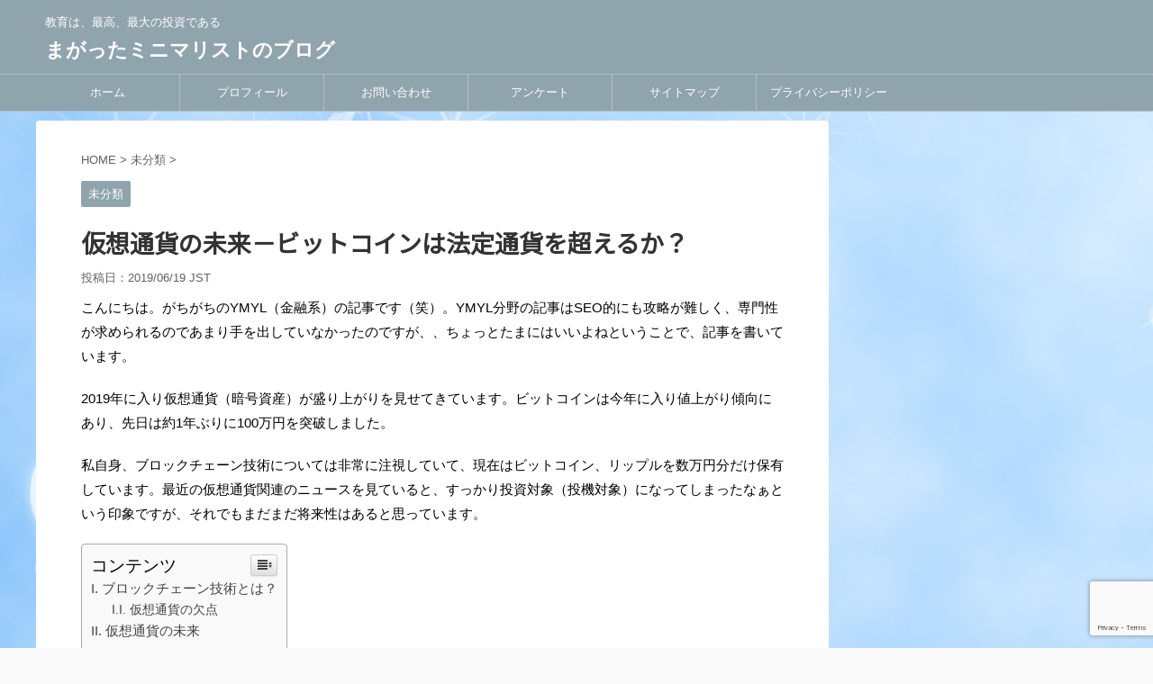

--- FILE ---
content_type: text/html; charset=UTF-8
request_url: https://blog.ventzana.com/2019/06/3346/
body_size: 19842
content:
<!DOCTYPE html>
<!--[if lt IE 7]>
<html class="ie6" lang="ja"> <![endif]-->
<!--[if IE 7]>
<html class="i7" lang="ja"> <![endif]-->
<!--[if IE 8]>
<html class="ie" lang="ja"> <![endif]-->
<!--[if gt IE 8]><!-->
<html lang="ja" class="">
	<!--<![endif]-->
	<head prefix="og: http://ogp.me/ns# fb: http://ogp.me/ns/fb# article: http://ogp.me/ns/article#">
		<meta charset="UTF-8" >
		<meta name="viewport" content="width=device-width,initial-scale=1.0,user-scalable=no,viewport-fit=cover">
		<meta name="format-detection" content="telephone=no" >

		
		
		<link rel="alternate" type="application/rss+xml" title="まがったミニマリストのブログ RSS Feed" href="https://blog.ventzana.com/feed/" />
		<link rel="pingback" href="https://blog.ventzana.com/xmlrpc.php" >
		<!--[if lt IE 9]>
		<script src="https://blog.ventzana.com/wp-content/themes/affinger5/js/html5shiv.js"></script>
		<![endif]-->
				<meta name='robots' content='max-image-preview:large' />
<title>仮想通貨の未来－ビットコインは法定通貨を超えるか？ - まがったミニマリストのブログ</title>
<link rel='dns-prefetch' href='//ajax.googleapis.com' />
<script type="text/javascript">
/* <![CDATA[ */
window._wpemojiSettings = {"baseUrl":"https:\/\/s.w.org\/images\/core\/emoji\/14.0.0\/72x72\/","ext":".png","svgUrl":"https:\/\/s.w.org\/images\/core\/emoji\/14.0.0\/svg\/","svgExt":".svg","source":{"concatemoji":"https:\/\/blog.ventzana.com\/wp-includes\/js\/wp-emoji-release.min.js?ver=6.4.1"}};
/*! This file is auto-generated */
!function(i,n){var o,s,e;function c(e){try{var t={supportTests:e,timestamp:(new Date).valueOf()};sessionStorage.setItem(o,JSON.stringify(t))}catch(e){}}function p(e,t,n){e.clearRect(0,0,e.canvas.width,e.canvas.height),e.fillText(t,0,0);var t=new Uint32Array(e.getImageData(0,0,e.canvas.width,e.canvas.height).data),r=(e.clearRect(0,0,e.canvas.width,e.canvas.height),e.fillText(n,0,0),new Uint32Array(e.getImageData(0,0,e.canvas.width,e.canvas.height).data));return t.every(function(e,t){return e===r[t]})}function u(e,t,n){switch(t){case"flag":return n(e,"\ud83c\udff3\ufe0f\u200d\u26a7\ufe0f","\ud83c\udff3\ufe0f\u200b\u26a7\ufe0f")?!1:!n(e,"\ud83c\uddfa\ud83c\uddf3","\ud83c\uddfa\u200b\ud83c\uddf3")&&!n(e,"\ud83c\udff4\udb40\udc67\udb40\udc62\udb40\udc65\udb40\udc6e\udb40\udc67\udb40\udc7f","\ud83c\udff4\u200b\udb40\udc67\u200b\udb40\udc62\u200b\udb40\udc65\u200b\udb40\udc6e\u200b\udb40\udc67\u200b\udb40\udc7f");case"emoji":return!n(e,"\ud83e\udef1\ud83c\udffb\u200d\ud83e\udef2\ud83c\udfff","\ud83e\udef1\ud83c\udffb\u200b\ud83e\udef2\ud83c\udfff")}return!1}function f(e,t,n){var r="undefined"!=typeof WorkerGlobalScope&&self instanceof WorkerGlobalScope?new OffscreenCanvas(300,150):i.createElement("canvas"),a=r.getContext("2d",{willReadFrequently:!0}),o=(a.textBaseline="top",a.font="600 32px Arial",{});return e.forEach(function(e){o[e]=t(a,e,n)}),o}function t(e){var t=i.createElement("script");t.src=e,t.defer=!0,i.head.appendChild(t)}"undefined"!=typeof Promise&&(o="wpEmojiSettingsSupports",s=["flag","emoji"],n.supports={everything:!0,everythingExceptFlag:!0},e=new Promise(function(e){i.addEventListener("DOMContentLoaded",e,{once:!0})}),new Promise(function(t){var n=function(){try{var e=JSON.parse(sessionStorage.getItem(o));if("object"==typeof e&&"number"==typeof e.timestamp&&(new Date).valueOf()<e.timestamp+604800&&"object"==typeof e.supportTests)return e.supportTests}catch(e){}return null}();if(!n){if("undefined"!=typeof Worker&&"undefined"!=typeof OffscreenCanvas&&"undefined"!=typeof URL&&URL.createObjectURL&&"undefined"!=typeof Blob)try{var e="postMessage("+f.toString()+"("+[JSON.stringify(s),u.toString(),p.toString()].join(",")+"));",r=new Blob([e],{type:"text/javascript"}),a=new Worker(URL.createObjectURL(r),{name:"wpTestEmojiSupports"});return void(a.onmessage=function(e){c(n=e.data),a.terminate(),t(n)})}catch(e){}c(n=f(s,u,p))}t(n)}).then(function(e){for(var t in e)n.supports[t]=e[t],n.supports.everything=n.supports.everything&&n.supports[t],"flag"!==t&&(n.supports.everythingExceptFlag=n.supports.everythingExceptFlag&&n.supports[t]);n.supports.everythingExceptFlag=n.supports.everythingExceptFlag&&!n.supports.flag,n.DOMReady=!1,n.readyCallback=function(){n.DOMReady=!0}}).then(function(){return e}).then(function(){var e;n.supports.everything||(n.readyCallback(),(e=n.source||{}).concatemoji?t(e.concatemoji):e.wpemoji&&e.twemoji&&(t(e.twemoji),t(e.wpemoji)))}))}((window,document),window._wpemojiSettings);
/* ]]> */
</script>
<style id='wp-emoji-styles-inline-css' type='text/css'>

	img.wp-smiley, img.emoji {
		display: inline !important;
		border: none !important;
		box-shadow: none !important;
		height: 1em !important;
		width: 1em !important;
		margin: 0 0.07em !important;
		vertical-align: -0.1em !important;
		background: none !important;
		padding: 0 !important;
	}
</style>
<link rel='stylesheet' id='wp-block-library-css' href='https://blog.ventzana.com/wp-includes/css/dist/block-library/style.min.css?ver=6.4.1' type='text/css' media='all' />
<style id='classic-theme-styles-inline-css' type='text/css'>
/*! This file is auto-generated */
.wp-block-button__link{color:#fff;background-color:#32373c;border-radius:9999px;box-shadow:none;text-decoration:none;padding:calc(.667em + 2px) calc(1.333em + 2px);font-size:1.125em}.wp-block-file__button{background:#32373c;color:#fff;text-decoration:none}
</style>
<style id='global-styles-inline-css' type='text/css'>
body{--wp--preset--color--black: #000000;--wp--preset--color--cyan-bluish-gray: #abb8c3;--wp--preset--color--white: #ffffff;--wp--preset--color--pale-pink: #f78da7;--wp--preset--color--vivid-red: #cf2e2e;--wp--preset--color--luminous-vivid-orange: #ff6900;--wp--preset--color--luminous-vivid-amber: #fcb900;--wp--preset--color--light-green-cyan: #7bdcb5;--wp--preset--color--vivid-green-cyan: #00d084;--wp--preset--color--pale-cyan-blue: #8ed1fc;--wp--preset--color--vivid-cyan-blue: #0693e3;--wp--preset--color--vivid-purple: #9b51e0;--wp--preset--gradient--vivid-cyan-blue-to-vivid-purple: linear-gradient(135deg,rgba(6,147,227,1) 0%,rgb(155,81,224) 100%);--wp--preset--gradient--light-green-cyan-to-vivid-green-cyan: linear-gradient(135deg,rgb(122,220,180) 0%,rgb(0,208,130) 100%);--wp--preset--gradient--luminous-vivid-amber-to-luminous-vivid-orange: linear-gradient(135deg,rgba(252,185,0,1) 0%,rgba(255,105,0,1) 100%);--wp--preset--gradient--luminous-vivid-orange-to-vivid-red: linear-gradient(135deg,rgba(255,105,0,1) 0%,rgb(207,46,46) 100%);--wp--preset--gradient--very-light-gray-to-cyan-bluish-gray: linear-gradient(135deg,rgb(238,238,238) 0%,rgb(169,184,195) 100%);--wp--preset--gradient--cool-to-warm-spectrum: linear-gradient(135deg,rgb(74,234,220) 0%,rgb(151,120,209) 20%,rgb(207,42,186) 40%,rgb(238,44,130) 60%,rgb(251,105,98) 80%,rgb(254,248,76) 100%);--wp--preset--gradient--blush-light-purple: linear-gradient(135deg,rgb(255,206,236) 0%,rgb(152,150,240) 100%);--wp--preset--gradient--blush-bordeaux: linear-gradient(135deg,rgb(254,205,165) 0%,rgb(254,45,45) 50%,rgb(107,0,62) 100%);--wp--preset--gradient--luminous-dusk: linear-gradient(135deg,rgb(255,203,112) 0%,rgb(199,81,192) 50%,rgb(65,88,208) 100%);--wp--preset--gradient--pale-ocean: linear-gradient(135deg,rgb(255,245,203) 0%,rgb(182,227,212) 50%,rgb(51,167,181) 100%);--wp--preset--gradient--electric-grass: linear-gradient(135deg,rgb(202,248,128) 0%,rgb(113,206,126) 100%);--wp--preset--gradient--midnight: linear-gradient(135deg,rgb(2,3,129) 0%,rgb(40,116,252) 100%);--wp--preset--font-size--small: 13px;--wp--preset--font-size--medium: 20px;--wp--preset--font-size--large: 36px;--wp--preset--font-size--x-large: 42px;--wp--preset--spacing--20: 0.44rem;--wp--preset--spacing--30: 0.67rem;--wp--preset--spacing--40: 1rem;--wp--preset--spacing--50: 1.5rem;--wp--preset--spacing--60: 2.25rem;--wp--preset--spacing--70: 3.38rem;--wp--preset--spacing--80: 5.06rem;--wp--preset--shadow--natural: 6px 6px 9px rgba(0, 0, 0, 0.2);--wp--preset--shadow--deep: 12px 12px 50px rgba(0, 0, 0, 0.4);--wp--preset--shadow--sharp: 6px 6px 0px rgba(0, 0, 0, 0.2);--wp--preset--shadow--outlined: 6px 6px 0px -3px rgba(255, 255, 255, 1), 6px 6px rgba(0, 0, 0, 1);--wp--preset--shadow--crisp: 6px 6px 0px rgba(0, 0, 0, 1);}:where(.is-layout-flex){gap: 0.5em;}:where(.is-layout-grid){gap: 0.5em;}body .is-layout-flow > .alignleft{float: left;margin-inline-start: 0;margin-inline-end: 2em;}body .is-layout-flow > .alignright{float: right;margin-inline-start: 2em;margin-inline-end: 0;}body .is-layout-flow > .aligncenter{margin-left: auto !important;margin-right: auto !important;}body .is-layout-constrained > .alignleft{float: left;margin-inline-start: 0;margin-inline-end: 2em;}body .is-layout-constrained > .alignright{float: right;margin-inline-start: 2em;margin-inline-end: 0;}body .is-layout-constrained > .aligncenter{margin-left: auto !important;margin-right: auto !important;}body .is-layout-constrained > :where(:not(.alignleft):not(.alignright):not(.alignfull)){max-width: var(--wp--style--global--content-size);margin-left: auto !important;margin-right: auto !important;}body .is-layout-constrained > .alignwide{max-width: var(--wp--style--global--wide-size);}body .is-layout-flex{display: flex;}body .is-layout-flex{flex-wrap: wrap;align-items: center;}body .is-layout-flex > *{margin: 0;}body .is-layout-grid{display: grid;}body .is-layout-grid > *{margin: 0;}:where(.wp-block-columns.is-layout-flex){gap: 2em;}:where(.wp-block-columns.is-layout-grid){gap: 2em;}:where(.wp-block-post-template.is-layout-flex){gap: 1.25em;}:where(.wp-block-post-template.is-layout-grid){gap: 1.25em;}.has-black-color{color: var(--wp--preset--color--black) !important;}.has-cyan-bluish-gray-color{color: var(--wp--preset--color--cyan-bluish-gray) !important;}.has-white-color{color: var(--wp--preset--color--white) !important;}.has-pale-pink-color{color: var(--wp--preset--color--pale-pink) !important;}.has-vivid-red-color{color: var(--wp--preset--color--vivid-red) !important;}.has-luminous-vivid-orange-color{color: var(--wp--preset--color--luminous-vivid-orange) !important;}.has-luminous-vivid-amber-color{color: var(--wp--preset--color--luminous-vivid-amber) !important;}.has-light-green-cyan-color{color: var(--wp--preset--color--light-green-cyan) !important;}.has-vivid-green-cyan-color{color: var(--wp--preset--color--vivid-green-cyan) !important;}.has-pale-cyan-blue-color{color: var(--wp--preset--color--pale-cyan-blue) !important;}.has-vivid-cyan-blue-color{color: var(--wp--preset--color--vivid-cyan-blue) !important;}.has-vivid-purple-color{color: var(--wp--preset--color--vivid-purple) !important;}.has-black-background-color{background-color: var(--wp--preset--color--black) !important;}.has-cyan-bluish-gray-background-color{background-color: var(--wp--preset--color--cyan-bluish-gray) !important;}.has-white-background-color{background-color: var(--wp--preset--color--white) !important;}.has-pale-pink-background-color{background-color: var(--wp--preset--color--pale-pink) !important;}.has-vivid-red-background-color{background-color: var(--wp--preset--color--vivid-red) !important;}.has-luminous-vivid-orange-background-color{background-color: var(--wp--preset--color--luminous-vivid-orange) !important;}.has-luminous-vivid-amber-background-color{background-color: var(--wp--preset--color--luminous-vivid-amber) !important;}.has-light-green-cyan-background-color{background-color: var(--wp--preset--color--light-green-cyan) !important;}.has-vivid-green-cyan-background-color{background-color: var(--wp--preset--color--vivid-green-cyan) !important;}.has-pale-cyan-blue-background-color{background-color: var(--wp--preset--color--pale-cyan-blue) !important;}.has-vivid-cyan-blue-background-color{background-color: var(--wp--preset--color--vivid-cyan-blue) !important;}.has-vivid-purple-background-color{background-color: var(--wp--preset--color--vivid-purple) !important;}.has-black-border-color{border-color: var(--wp--preset--color--black) !important;}.has-cyan-bluish-gray-border-color{border-color: var(--wp--preset--color--cyan-bluish-gray) !important;}.has-white-border-color{border-color: var(--wp--preset--color--white) !important;}.has-pale-pink-border-color{border-color: var(--wp--preset--color--pale-pink) !important;}.has-vivid-red-border-color{border-color: var(--wp--preset--color--vivid-red) !important;}.has-luminous-vivid-orange-border-color{border-color: var(--wp--preset--color--luminous-vivid-orange) !important;}.has-luminous-vivid-amber-border-color{border-color: var(--wp--preset--color--luminous-vivid-amber) !important;}.has-light-green-cyan-border-color{border-color: var(--wp--preset--color--light-green-cyan) !important;}.has-vivid-green-cyan-border-color{border-color: var(--wp--preset--color--vivid-green-cyan) !important;}.has-pale-cyan-blue-border-color{border-color: var(--wp--preset--color--pale-cyan-blue) !important;}.has-vivid-cyan-blue-border-color{border-color: var(--wp--preset--color--vivid-cyan-blue) !important;}.has-vivid-purple-border-color{border-color: var(--wp--preset--color--vivid-purple) !important;}.has-vivid-cyan-blue-to-vivid-purple-gradient-background{background: var(--wp--preset--gradient--vivid-cyan-blue-to-vivid-purple) !important;}.has-light-green-cyan-to-vivid-green-cyan-gradient-background{background: var(--wp--preset--gradient--light-green-cyan-to-vivid-green-cyan) !important;}.has-luminous-vivid-amber-to-luminous-vivid-orange-gradient-background{background: var(--wp--preset--gradient--luminous-vivid-amber-to-luminous-vivid-orange) !important;}.has-luminous-vivid-orange-to-vivid-red-gradient-background{background: var(--wp--preset--gradient--luminous-vivid-orange-to-vivid-red) !important;}.has-very-light-gray-to-cyan-bluish-gray-gradient-background{background: var(--wp--preset--gradient--very-light-gray-to-cyan-bluish-gray) !important;}.has-cool-to-warm-spectrum-gradient-background{background: var(--wp--preset--gradient--cool-to-warm-spectrum) !important;}.has-blush-light-purple-gradient-background{background: var(--wp--preset--gradient--blush-light-purple) !important;}.has-blush-bordeaux-gradient-background{background: var(--wp--preset--gradient--blush-bordeaux) !important;}.has-luminous-dusk-gradient-background{background: var(--wp--preset--gradient--luminous-dusk) !important;}.has-pale-ocean-gradient-background{background: var(--wp--preset--gradient--pale-ocean) !important;}.has-electric-grass-gradient-background{background: var(--wp--preset--gradient--electric-grass) !important;}.has-midnight-gradient-background{background: var(--wp--preset--gradient--midnight) !important;}.has-small-font-size{font-size: var(--wp--preset--font-size--small) !important;}.has-medium-font-size{font-size: var(--wp--preset--font-size--medium) !important;}.has-large-font-size{font-size: var(--wp--preset--font-size--large) !important;}.has-x-large-font-size{font-size: var(--wp--preset--font-size--x-large) !important;}
.wp-block-navigation a:where(:not(.wp-element-button)){color: inherit;}
:where(.wp-block-post-template.is-layout-flex){gap: 1.25em;}:where(.wp-block-post-template.is-layout-grid){gap: 1.25em;}
:where(.wp-block-columns.is-layout-flex){gap: 2em;}:where(.wp-block-columns.is-layout-grid){gap: 2em;}
.wp-block-pullquote{font-size: 1.5em;line-height: 1.6;}
</style>
<link rel='stylesheet' id='contact-form-7-css' href='https://blog.ventzana.com/wp-content/plugins/contact-form-7/includes/css/styles.css?ver=5.1.1' type='text/css' media='all' />
<link rel='stylesheet' id='wpt-twitter-feed-css' href='https://blog.ventzana.com/wp-content/plugins/wp-to-twitter/css/twitter-feed.css?ver=6.4.1' type='text/css' media='all' />
<link rel='stylesheet' id='ez-icomoon-css' href='https://blog.ventzana.com/wp-content/plugins/easy-table-of-contents/vendor/icomoon/style.min.css?ver=2.0.11' type='text/css' media='all' />
<link rel='stylesheet' id='ez-toc-css' href='https://blog.ventzana.com/wp-content/plugins/easy-table-of-contents/assets/css/screen.min.css?ver=2.0.11' type='text/css' media='all' />
<style id='ez-toc-inline-css' type='text/css'>
div#ez-toc-container p.ez-toc-title {font-size: 120%;}div#ez-toc-container p.ez-toc-title {font-weight: 500;}div#ez-toc-container ul li {font-size: 95%;}
</style>
<link rel='stylesheet' id='normalize-css' href='https://blog.ventzana.com/wp-content/themes/affinger5/css/normalize.css?ver=1.5.9' type='text/css' media='all' />
<link rel='stylesheet' id='font-awesome-css' href='https://blog.ventzana.com/wp-content/themes/affinger5/css/fontawesome/css/font-awesome.min.css?ver=4.7.0' type='text/css' media='all' />
<link rel='stylesheet' id='font-awesome-animation-css' href='https://blog.ventzana.com/wp-content/themes/affinger5/css/fontawesome/css/font-awesome-animation.min.css?ver=6.4.1' type='text/css' media='all' />
<link rel='stylesheet' id='st_svg-css' href='https://blog.ventzana.com/wp-content/themes/affinger5/st_svg/style.css?ver=6.4.1' type='text/css' media='all' />
<link rel='stylesheet' id='slick-css' href='https://blog.ventzana.com/wp-content/themes/affinger5/vendor/slick/slick.css?ver=1.8.0' type='text/css' media='all' />
<link rel='stylesheet' id='slick-theme-css' href='https://blog.ventzana.com/wp-content/themes/affinger5/vendor/slick/slick-theme.css?ver=1.8.0' type='text/css' media='all' />
<link rel='stylesheet' id='fonts-googleapis-roundedmplus1c-css' href='//fonts.googleapis.com/css?family=Noto+Sans+JP&#038;display=swap&#038;ver=6.4.1' type='text/css' media='all' />
<link rel='stylesheet' id='fonts-googleapis-notosansjp-css' href='//fonts.googleapis.com/css?family=Noto+Sans+JP&#038;display=swap&#038;ver=6.4.1' type='text/css' media='all' />
<link rel='stylesheet' id='fonts-googleapis-lato700-css' href='//fonts.googleapis.com/css?family=Lato%3A700&#038;ver=6.4.1' type='text/css' media='all' />
<link rel='stylesheet' id='fonts-googleapis-montserrat-css' href='//fonts.googleapis.com/css?family=Montserrat%3A400&#038;ver=6.4.1' type='text/css' media='all' />
<link rel='stylesheet' id='style-css' href='https://blog.ventzana.com/wp-content/themes/affinger5/style.css?ver=6.4.1' type='text/css' media='all' />
<link rel='stylesheet' id='single-css' href='https://blog.ventzana.com/wp-content/themes/affinger5/st-rankcss.php' type='text/css' media='all' />
<link rel='stylesheet' id='wp-associate-post-r2-css' href='https://blog.ventzana.com/wp-content/plugins/wp-associate-post-r2/css/skin-standard.css?ver=4.0' type='text/css' media='all' />
<link rel='stylesheet' id='st-themecss-css' href='https://blog.ventzana.com/wp-content/themes/affinger5/st-themecss-loader.php?ver=6.4.1' type='text/css' media='all' />
<script type="text/javascript" src="//ajax.googleapis.com/ajax/libs/jquery/1.11.3/jquery.min.js?ver=1.11.3" id="jquery-js"></script>
<link rel="https://api.w.org/" href="https://blog.ventzana.com/wp-json/" /><link rel="alternate" type="application/json" href="https://blog.ventzana.com/wp-json/wp/v2/posts/3346" /><link rel='shortlink' href='https://blog.ventzana.com/?p=3346' />
<link rel="alternate" type="application/json+oembed" href="https://blog.ventzana.com/wp-json/oembed/1.0/embed?url=https%3A%2F%2Fblog.ventzana.com%2F2019%2F06%2F3346%2F" />
<link rel="alternate" type="text/xml+oembed" href="https://blog.ventzana.com/wp-json/oembed/1.0/embed?url=https%3A%2F%2Fblog.ventzana.com%2F2019%2F06%2F3346%2F&#038;format=xml" />
<meta name="robots" content="index, follow" />
<link rel="amphtml" href="https://blog.ventzana.com/2019/06/3346/amp/">	<link rel="alternate" media="only screen and (max-width: 599px)" href="https://blog.ventzana.com/2019/06/3346/amp/">
<script async src="//pagead2.googlesyndication.com/pagead/js/adsbygoogle.js"></script>
<script>
     (adsbygoogle = window.adsbygoogle || []).push({
          google_ad_client: "ca-pub-6173409021871869",
          enable_page_level_ads: true
     });
</script>
<link rel="canonical" href="https://blog.ventzana.com/2019/06/3346/" />
<style type="text/css" id="custom-background-css">
body.custom-background { background-image: url("https://blog.ventzana.com/wp-content/uploads/background-1.jpg"); background-position: left bottom; background-size: auto; background-repeat: repeat; background-attachment: fixed; }
</style>
				<script>
		(function (i, s, o, g, r, a, m) {
			i['GoogleAnalyticsObject'] = r;
			i[r] = i[r] || function () {
					(i[r].q = i[r].q || []).push(arguments)
				}, i[r].l = 1 * new Date();
			a = s.createElement(o),
				m = s.getElementsByTagName(o)[0];
			a.async = 1;
			a.src = g;
			m.parentNode.insertBefore(a, m)
		})(window, document, 'script', '//www.google-analytics.com/analytics.js', 'ga');

		ga('create', 'UA-15183309-7', 'auto', {'useAmpClientId': true});
		ga('send', 'pageview');

	</script>
				<!-- OGP -->
	
						<meta name="twitter:card" content="summary_large_image">
				<meta name="twitter:site" content="@ventzana24">
		<meta name="twitter:title" content="仮想通貨の未来－ビットコインは法定通貨を超えるか？">
		<meta name="twitter:description" content="こんにちは。がちがちのYMYL（金融系）の記事です（笑）。YMYL分野の記事はSEO的にも攻略が難しく、専門性が求められるのであまり手を出していなかったのですが、、ちょっとたまにはいいよねということで">
		<meta name="twitter:image" content="https://blog.ventzana.com/wp-content/themes/affinger5/images/no-img.png">
		<!-- /OGP -->
		


<script>
jQuery(function(){
    jQuery('.st-btn-open').click(function(){
        jQuery(this).next('.st-slidebox').stop(true, true).slideToggle();
    });
});
</script>
	<script>
		jQuery(function(){
		jQuery('.post h2 , .h2modoki').wrapInner('<span class="st-dash-design"></span>');
		}) 
	</script>

<script>
	jQuery(function(){
		jQuery("#toc_container:not(:has(ul ul))").addClass("only-toc");
		jQuery(".st-ac-box ul:has(.cat-item)").each(function(){
			jQuery(this).addClass("st-ac-cat");
		});
	});
</script>

<script>
	jQuery(function(){
						jQuery('.st-star').parent('.rankh4').css('padding-bottom','5px'); // スターがある場合のランキング見出し調整
	});
</script>
			
<link rel='stylesheet' id='wp-associate-post-r2-css' href='https://blog.ventzana.com/wp-content/plugins/wp-associate-post-r2/css/skin-square.css'>
	</head>
	<body class="post-template-default single single-post postid-3346 single-format-standard custom-background not-front-page" >
					<div id="st-ami">
				<div id="wrapper" class="">
				<div id="wrapper-in">
					<header id="">
						<div id="headbox-bg">
							<div class="clearfix" id="headbox">
										<nav id="s-navi" class="pcnone">
			<dl class="acordion">
				<dt class="trigger">
					<p class="acordion_button"><span class="op has-text"><i class="fa st-svg-menu"></i></span></p>
		
					<!-- 追加メニュー -->
					
					<!-- 追加メニュー2 -->
					
						</dt>

				<dd class="acordion_tree">
					<div class="acordion_tree_content">

						

														<div class="menu-sub-navi-container"><ul id="menu-sub-navi" class="menu"><li id="menu-item-2269" class="menu-item menu-item-type-post_type menu-item-object-page menu-item-2269"><a href="https://blog.ventzana.com/profile/"><span class="menu-item-label">プロフィール</span></a></li>
<li id="menu-item-2270" class="menu-item menu-item-type-taxonomy menu-item-object-category menu-item-2270"><a href="https://blog.ventzana.com/category/%e3%82%ab%e3%83%a1%e3%83%a9/"><span class="menu-item-label">カメラ</span></a></li>
<li id="menu-item-2026" class="menu-item menu-item-type-taxonomy menu-item-object-category menu-item-2026"><a href="https://blog.ventzana.com/category/%e5%9b%bd%e9%9a%9b%e9%96%a2%e4%bf%82/"><span class="menu-item-label">国際関係</span></a></li>
<li id="menu-item-2029" class="menu-item menu-item-type-taxonomy menu-item-object-category menu-item-2029"><a href="https://blog.ventzana.com/category/%e3%82%a4%e3%83%b3%e3%82%bf%e3%83%bc%e3%83%8d%e3%83%83%e3%83%88/"><span class="menu-item-label">インターネット</span></a></li>
<li id="menu-item-2030" class="menu-item menu-item-type-taxonomy menu-item-object-category menu-item-2030"><a href="https://blog.ventzana.com/category/%e3%83%a2%e3%83%90%e3%82%a4%e3%83%ab/"><span class="menu-item-label">モバイル</span></a></li>
<li id="menu-item-2031" class="menu-item menu-item-type-taxonomy menu-item-object-category menu-item-2031"><a href="https://blog.ventzana.com/category/it%e9%96%a2%e9%80%a3/"><span class="menu-item-label">パソコン</span></a></li>
<li id="menu-item-2032" class="menu-item menu-item-type-taxonomy menu-item-object-category menu-item-2032"><a href="https://blog.ventzana.com/category/%e5%9b%bd%e5%86%85%e3%83%8b%e3%83%a5%e3%83%bc%e3%82%b9/"><span class="menu-item-label">国内ニュース</span></a></li>
<li id="menu-item-2033" class="menu-item menu-item-type-taxonomy menu-item-object-category menu-item-2033"><a href="https://blog.ventzana.com/category/%e6%9b%b8%e7%b1%8d/"><span class="menu-item-label">書籍</span></a></li>
<li id="menu-item-2035" class="menu-item menu-item-type-taxonomy menu-item-object-category menu-item-2035"><a href="https://blog.ventzana.com/category/%e5%80%ab%e7%90%86/"><span class="menu-item-label">倫理・哲学</span></a></li>
<li id="menu-item-2036" class="menu-item menu-item-type-taxonomy menu-item-object-category menu-item-2036"><a href="https://blog.ventzana.com/category/%e6%8c%a8%e6%8b%b6%e3%81%aa%e3%81%a9/"><span class="menu-item-label">挨拶など</span></a></li>
<li id="menu-item-2028" class="menu-item menu-item-type-taxonomy menu-item-object-category current-post-ancestor current-menu-parent current-post-parent menu-item-2028"><a href="https://blog.ventzana.com/category/%e6%9c%aa%e5%88%86%e9%a1%9e/"><span class="menu-item-label">未分類</span></a></li>
</ul></div>							<div class="clear"></div>

						
					</div>
				</dd>
			</dl>
		</nav>
										<div id="header-l">
										
            
			
				<!-- キャプション -->
				                
					              		 	 <p class="descr sitenametop">
               		     	教育は、最高、最大の投資である               			 </p>
					                    
				                
				<!-- ロゴ又はブログ名 -->
				              		  <p class="sitename"><a href="https://blog.ventzana.com/">
                  		                      		    まがったミニマリストのブログ                   		               		  </a></p>
            					<!-- ロゴ又はブログ名ここまで -->

			    
		
    									</div><!-- /#header-l -->
								<div id="header-r" class="smanone">
																		
								</div><!-- /#header-r -->
							</div><!-- /#headbox-bg -->
						</div><!-- /#headbox clearfix -->
						
						
											
	<div id="gazou-wide">
							<div id="st-menubox">
			<div id="st-menuwide">
				<nav class="smanone clearfix"><ul id="menu-global-navi" class="menu"><li id="menu-item-1908" class="menu-item menu-item-type-custom menu-item-object-custom menu-item-home menu-item-1908"><a href="http://blog.ventzana.com/">ホーム</a></li>
<li id="menu-item-1909" class="menu-item menu-item-type-post_type menu-item-object-page menu-item-1909"><a href="https://blog.ventzana.com/profile/">プロフィール</a></li>
<li id="menu-item-1910" class="menu-item menu-item-type-post_type menu-item-object-page menu-item-1910"><a href="https://blog.ventzana.com/contact/">お問い合わせ</a></li>
<li id="menu-item-1911" class="menu-item menu-item-type-post_type menu-item-object-page menu-item-1911"><a href="https://blog.ventzana.com/questionnaire/">アンケート</a></li>
<li id="menu-item-1912" class="menu-item menu-item-type-post_type menu-item-object-page menu-item-1912"><a href="https://blog.ventzana.com/sitemap/">サイトマップ</a></li>
<li id="menu-item-1982" class="menu-item menu-item-type-post_type menu-item-object-page menu-item-1982"><a href="https://blog.ventzana.com/privacy/">プライバシーポリシー</a></li>
</ul></nav>			</div>
		</div>
			
		
			</div>
					
					
					</header>

					

					<div id="content-w">

					
					
<div id="content" class="clearfix">
	<div id="contentInner">

		<main>
			<article>
				<div id="post-3346" class="st-post post-3346 post type-post status-publish format-standard hentry category-1">

			
									

					<!--ぱんくず -->
					<div id="breadcrumb">
					<ol itemscope itemtype="http://schema.org/BreadcrumbList">
							 <li itemprop="itemListElement" itemscope
      itemtype="http://schema.org/ListItem"><a href="https://blog.ventzana.com" itemprop="item"><span itemprop="name">HOME</span></a> > <meta itemprop="position" content="1" /></li>
													<li itemprop="itemListElement" itemscope
      itemtype="http://schema.org/ListItem"><a href="https://blog.ventzana.com/category/%e6%9c%aa%e5%88%86%e9%a1%9e/" itemprop="item">
							<span itemprop="name">未分類</span> </a> &gt;<meta itemprop="position" content="2" /></li> 
											</ol>
					</div>
					<!--/ ぱんくず -->

					<!--ループ開始 -->
										
										<p class="st-catgroup">
					<a href="https://blog.ventzana.com/category/%e6%9c%aa%e5%88%86%e9%a1%9e/" title="View all posts in 未分類" rel="category tag"><span class="catname st-catid1">未分類</span></a>					</p>
									

					<h1 class="entry-title">仮想通貨の未来－ビットコインは法定通貨を超えるか？</h1>

					<div class="blogbox ">
						<p><span class="kdate">
															投稿日：<time class="updated" datetime="2019-06-19T07:48:53+0900">2019/06/19 JST</time>
													</span></p>
					</div>

					
					<div class="mainbox">
						<div id="nocopy" ><!-- コピー禁止エリアここから -->
																										
							<div class="entry-content">
								<p>こんにちは。がちがちのYMYL（金融系）の記事です（笑）。YMYL分野の記事はSEO的にも攻略が難しく、専門性が求められるのであまり手を出していなかったのですが、、ちょっとたまにはいいよねということで、記事を書いています。</p>
<p>2019年に入り仮想通貨（暗号資産）が盛り上がりを見せてきています。ビットコインは今年に入り値上がり傾向にあり、先日は約1年ぶりに100万円を突破しました。</p>
<p>私自身、ブロックチェーン技術については非常に注視していて、現在はビットコイン、リップルを数万円分だけ保有しています。最近の仮想通貨関連のニュースを見ていると、すっかり投資対象（投機対象）になってしまったなぁという印象ですが、それでもまだまだ将来性はあると思っています。</p>
<div id="ez-toc-container" class="ez-toc-v2_0_11 counter-hierarchy counter-roman ez-toc-grey">
<div class="ez-toc-title-container">
<p class="ez-toc-title">コンテンツ</p>
<span class="ez-toc-title-toggle"><a class="ez-toc-pull-right ez-toc-btn ez-toc-btn-xs ez-toc-btn-default ez-toc-toggle"><i class="ez-toc-glyphicon ez-toc-icon-toggle"></i></a></span></div>
<nav><ul class="ez-toc-list ez-toc-list-level-1"><li class="ez-toc-page-1 ez-toc-heading-level-2"><a class="ez-toc-link ez-toc-heading-1" href="#%E3%83%96%E3%83%AD%E3%83%83%E3%82%AF%E3%83%81%E3%82%A7%E3%83%BC%E3%83%B3%E6%8A%80%E8%A1%93%E3%81%A8%E3%81%AF%EF%BC%9F" title="ブロックチェーン技術とは？">ブロックチェーン技術とは？</a><ul class="ez-toc-list-level-3"><li class="ez-toc-heading-level-3"><a class="ez-toc-link ez-toc-heading-2" href="#%E4%BB%AE%E6%83%B3%E9%80%9A%E8%B2%A8%E3%81%AE%E6%AC%A0%E7%82%B9" title="仮想通貨の欠点">仮想通貨の欠点</a></li></ul></li><li class="ez-toc-page-1 ez-toc-heading-level-2"><a class="ez-toc-link ez-toc-heading-3" href="#%E4%BB%AE%E6%83%B3%E9%80%9A%E8%B2%A8%E3%81%AE%E6%9C%AA%E6%9D%A5" title="仮想通貨の未来">仮想通貨の未来</a></li></ul></nav></div>
<div class="st-h-ad"><script async src="//pagead2.googlesyndication.com/pagead/js/adsbygoogle.js"></script>
<!-- blog - 見出し前 -->
<ins class="adsbygoogle"
     style="display:block"
     data-ad-client="ca-pub-6173409021871869"
     data-ad-slot="7800816864"
     data-ad-format="auto"
     data-full-width-responsive="true"></ins>
<script>
(adsbygoogle = window.adsbygoogle || []).push({});
</script></div><h2><span class="ez-toc-section" id="%E3%83%96%E3%83%AD%E3%83%83%E3%82%AF%E3%83%81%E3%82%A7%E3%83%BC%E3%83%B3%E6%8A%80%E8%A1%93%E3%81%A8%E3%81%AF%EF%BC%9F"></span>ブロックチェーン技術とは？<span class="ez-toc-section-end"></span></h2>
<p>ブロックチェーン技術とは、一人一人のユーザーが分散して台帳を管理することで脱中央集権化を図る技術として注目されています。技術としては、台帳を分散して管理することで改ざんのリスクを軽減しています。ブロックチェーン技術は暗号資産以外にも、様々な分野への応用が可能で、この技術はインターネット依頼の大発明だともいわれています。</p>
<p>ビットコインをはじめとする暗号資産はこのブロックチェーン技術を応用したもので、今まで中央政府による法定通貨から世界規模で分散して台帳を管理する脱中央集権化も可能になるといわれています。</p>
<h3><span class="ez-toc-section" id="%E4%BB%AE%E6%83%B3%E9%80%9A%E8%B2%A8%E3%81%AE%E6%AC%A0%E7%82%B9"></span>仮想通貨の欠点<span class="ez-toc-section-end"></span></h3>
<p>個人的に、ブロックチェーン技術は非常に素晴らしい技術だと注目しているのですが、暗号資産については最近まで「仮想通貨」と呼ばれていたように実体が伴っていないとも言われています。実際、私たちが通常使っている円やドルといった法定通貨は中央政府が価値を保証することで流通価値を保っています。</p>
<p>固定相場制をとっていた時代は法定通貨と固定させることで価値を保っていました。しかし変動相場制になって以来、中央政府が保障することで価値を保とうとしています。そのため、政府に信用がない開発途上国などではたびたび通貨の価値が暴落し、インフレを引き起こしています。</p>
<p>また、近年は金融政策により日本やアメリカ、ヨーロッパなどの中央銀行は自国通貨の価値を相対的に低くし、貿易で優位に立とうとお札を刷り続けています。実際、アベノミクスが始まって以降、黒田バズーカと呼ばれる金融政策により市場には円が多く流通するようになりました。その結果、、民主党政権時代に70円台まで行ったドル円相場は、円の相対的価値の下落により、円安ドル高へと進行します。</p>
<p>このように法定通貨は政府が価値を保証しているとはいえ、その価値は固定ではなく、相対的に低くするよう金融政策をとっているのが実情なのです。</p>
<p>それに対し、ビットコインは発行上限が2100万枚までと決まっています。そのほかの暗号通貨もリップルが1000億枚、ビットコインキャッシュが2100万枚と主要通貨は上限が決まっています。</p>
<p>つまり、発行上限が決まっていない法定通貨と比較すると、相対的に価値が高まる可能性は十分あるのです。</p>
<div class="st-h-ad"><script async src="//pagead2.googlesyndication.com/pagead/js/adsbygoogle.js"></script>
<!-- blog - 見出し前 -->
<ins class="adsbygoogle"
     style="display:block"
     data-ad-client="ca-pub-6173409021871869"
     data-ad-slot="7800816864"
     data-ad-format="auto"
     data-full-width-responsive="true"></ins>
<script>
(adsbygoogle = window.adsbygoogle || []).push({});
</script></div><h2><span class="ez-toc-section" id="%E4%BB%AE%E6%83%B3%E9%80%9A%E8%B2%A8%E3%81%AE%E6%9C%AA%E6%9D%A5"></span>仮想通貨の未来<span class="ez-toc-section-end"></span></h2>
<p>このように、相対的に考えると現在の価値からさらに上昇するという可能性は十分あります。少なくとも、日本、アメリカ、ヨーロッパといった主要先進国の中央銀行がお札を刷り続ける限り、相対的に暗号通貨は十分価値が高まっていくでしょう。</p>
<p>現在でも、すでにいくつかの実店舗で暗号通貨決済が導入されているように、仮想通貨の価値が高まれば高まるほど、徐々に導入する店舗も保有する人も増えていくことでしょう。</p>
<p>いつになるかはわかりませんが、いずれは仮想通貨が法定通貨にとってかわるまで行かずとも、同等程度に流通する時代が来るのも近いかもしれません。</p>
<p>そうなると気になってくるのが、金融政策です。第二次安倍内閣発足以降、中央政府は市場へ紙幣を流通させ、実際に景気は回復傾向にありました（諸説ありますが、、）。背景には金利の抑制により流通通貨の促進、さらには中央銀行による株価の下支えなどで市場へ資金供給したというのがあります。</p>
<p>国が管理している法定通貨は金融政策などで市場をある程度コントロールすることが可能なのです。</p>
<p>それに対し、中央政府からの脱却も可能なビットコインなどが主流となった場合、経済の仕組みは今までのもとのは大きく異なるものになる可能性があります。</p>
							</div>
						</div><!-- コピー禁止エリアここまで -->
						

						<script async src="//pagead2.googlesyndication.com/pagead/js/adsbygoogle.js"></script>
<ins class="adsbygoogle"
     style="display:block"
     data-ad-format="autorelaxed"
     data-ad-client="ca-pub-6173409021871869"
     data-ad-slot="9605317117"></ins>
<script>
     (adsbygoogle = window.adsbygoogle || []).push({});
</script>						
						
										
												
					<div class="adbox">
				
									
		
		
		<div class="textwidget custom-html-widget">
			<script async src="//pagead2.googlesyndication.com/pagead/js/adsbygoogle.js"></script>
<!-- blog - big rectangle -->
<ins class="adsbygoogle"
     style="display:inline-block;width:336px;height:280px"
     data-ad-client="ca-pub-6173409021871869"
     data-ad-slot="8571790988"></ins>
<script>
(adsbygoogle = window.adsbygoogle || []).push({});
</script>		</div>

		
							        
	
									<div style="padding-top:10px;">
						
					
		
		
		<div class="textwidget custom-html-widget">
			<script async src="//pagead2.googlesyndication.com/pagead/js/adsbygoogle.js"></script>
<!-- blog - big rectangle -->
<ins class="adsbygoogle"
     style="display:inline-block;width:336px;height:280px"
     data-ad-client="ca-pub-6173409021871869"
     data-ad-slot="8571790988"></ins>
<script>
(adsbygoogle = window.adsbygoogle || []).push({});
</script>		</div>

		
				        
	
					</div>
							</div>
			
						
					</div><!-- .mainboxここまで -->
						
					
												
	<div class="sns ">
	<ul class="clearfix">
		<!--ツイートボタン-->
		<li class="twitter"> 
		<a rel="nofollow" onclick="window.open('//twitter.com/intent/tweet?url=https%3A%2F%2Fblog.ventzana.com%2F2019%2F06%2F3346%2F&text=%E4%BB%AE%E6%83%B3%E9%80%9A%E8%B2%A8%E3%81%AE%E6%9C%AA%E6%9D%A5%EF%BC%8D%E3%83%93%E3%83%83%E3%83%88%E3%82%B3%E3%82%A4%E3%83%B3%E3%81%AF%E6%B3%95%E5%AE%9A%E9%80%9A%E8%B2%A8%E3%82%92%E8%B6%85%E3%81%88%E3%82%8B%E3%81%8B%EF%BC%9F&via=ventzana24&tw_p=tweetbutton', '', 'width=500,height=450'); return false;"><i class="fa fa-twitter"></i><span class="snstext " >Twitter</span></a>
		</li>

		<!--シェアボタン-->      
		<li class="facebook">
		<a href="//www.facebook.com/sharer.php?src=bm&u=https%3A%2F%2Fblog.ventzana.com%2F2019%2F06%2F3346%2F&t=%E4%BB%AE%E6%83%B3%E9%80%9A%E8%B2%A8%E3%81%AE%E6%9C%AA%E6%9D%A5%EF%BC%8D%E3%83%93%E3%83%83%E3%83%88%E3%82%B3%E3%82%A4%E3%83%B3%E3%81%AF%E6%B3%95%E5%AE%9A%E9%80%9A%E8%B2%A8%E3%82%92%E8%B6%85%E3%81%88%E3%82%8B%E3%81%8B%EF%BC%9F" target="_blank" rel="nofollow"><i class="fa fa-facebook"></i><span class="snstext " >Share</span>
		</a>
		</li>

		<!--ポケットボタン-->      
		<li class="pocket">
		<a rel="nofollow" onclick="window.open('//getpocket.com/edit?url=https%3A%2F%2Fblog.ventzana.com%2F2019%2F06%2F3346%2F&title=%E4%BB%AE%E6%83%B3%E9%80%9A%E8%B2%A8%E3%81%AE%E6%9C%AA%E6%9D%A5%EF%BC%8D%E3%83%93%E3%83%83%E3%83%88%E3%82%B3%E3%82%A4%E3%83%B3%E3%81%AF%E6%B3%95%E5%AE%9A%E9%80%9A%E8%B2%A8%E3%82%92%E8%B6%85%E3%81%88%E3%82%8B%E3%81%8B%EF%BC%9F', '', 'width=500,height=350'); return false;"><i class="fa fa-get-pocket"></i><span class="snstext " >Pocket</span></a></li>

		<!--はてブボタン-->  
		<li class="hatebu">       
			<a href="//b.hatena.ne.jp/entry/https://blog.ventzana.com/2019/06/3346/" class="hatena-bookmark-button" data-hatena-bookmark-layout="simple" title="仮想通貨の未来－ビットコインは法定通貨を超えるか？" rel="nofollow"><i class="fa st-svg-hateb"></i><span class="snstext " >Hatena</span>
			</a><script type="text/javascript" src="//b.st-hatena.com/js/bookmark_button.js" charset="utf-8" async="async"></script>

		</li>

		<!--LINEボタン-->   
		<li class="line">
		<a href="//line.me/R/msg/text/?%E4%BB%AE%E6%83%B3%E9%80%9A%E8%B2%A8%E3%81%AE%E6%9C%AA%E6%9D%A5%EF%BC%8D%E3%83%93%E3%83%83%E3%83%88%E3%82%B3%E3%82%A4%E3%83%B3%E3%81%AF%E6%B3%95%E5%AE%9A%E9%80%9A%E8%B2%A8%E3%82%92%E8%B6%85%E3%81%88%E3%82%8B%E3%81%8B%EF%BC%9F%0Ahttps%3A%2F%2Fblog.ventzana.com%2F2019%2F06%2F3346%2F" target="_blank" rel="nofollow"><i class="fa fa-comment" aria-hidden="true"></i><span class="snstext" >LINE</span></a>
		</li>     

		<!--URLコピーボタン-->
		<li class="share-copy">
		<a href="#" rel="nofollow" data-st-copy-text="仮想通貨の未来－ビットコインは法定通貨を超えるか？ / https://blog.ventzana.com/2019/06/3346/"><i class="fa fa-clipboard"></i><span class="snstext " >コピーする</span></a>
		</li>

	</ul>

	</div> 

													
													<p class="tagst">
								<i class="fa fa-folder-open-o" aria-hidden="true"></i>-<a href="https://blog.ventzana.com/category/%e6%9c%aa%e5%88%86%e9%a1%9e/" rel="category tag">未分類</a><br/>
															</p>
						
					<aside>

						<p class="author" style="display:none;"><a href="https://blog.ventzana.com/author/4leavescl0ver/" title="アメンボ" class="vcard author"><span class="fn">author</span></a></p>
												<!--ループ終了-->
													<hr class="hrcss" />
<div id="comments">
     	<div id="respond" class="comment-respond">
		<h3 id="reply-title" class="comment-reply-title">comment <small><a rel="nofollow" id="cancel-comment-reply-link" href="/2019/06/3346/#respond" style="display:none;">コメントをキャンセル</a></small></h3><form action="https://blog.ventzana.com/wp-comments-post.php" method="post" id="commentform" class="comment-form"><p class="comment-notes"><span id="email-notes">メールアドレスが公開されることはありません。</span> <span class="required-field-message"><span class="required">※</span> が付いている欄は必須項目です</span></p><p class="comment-form-comment"><label for="comment">コメント <span class="required">※</span></label> <textarea id="comment" name="comment" cols="45" rows="8" maxlength="65525" required="required"></textarea></p><p class="comment-form-author"><label for="author">名前</label> <input id="author" name="author" type="text" value="" size="30" maxlength="245" autocomplete="name" /></p>
<p class="comment-form-email"><label for="email">メール</label> <input id="email" name="email" type="text" value="" size="30" maxlength="100" aria-describedby="email-notes" autocomplete="email" /></p>
<p class="comment-form-url"><label for="url">サイト</label> <input id="url" name="url" type="text" value="" size="30" maxlength="200" autocomplete="url" /></p>
<p class="comment-form-cookies-consent"><input id="wp-comment-cookies-consent" name="wp-comment-cookies-consent" type="checkbox" value="yes" /> <label for="wp-comment-cookies-consent">次回のコメントで使用するためブラウザーに自分の名前、メールアドレス、サイトを保存する。</label></p>
<div class="gglcptch gglcptch_v3"><input type="hidden" id="g-recaptcha-response" name="g-recaptcha-response"> <script src="https://www.google.com/recaptcha/api.js?render=6Lc7IDEeAAAAAAKIKkT_JajbYfadneXkv3p33jik"></script>
                            <script>
                              grecaptcha.ready(function() {
                                  grecaptcha.execute('6Lc7IDEeAAAAAAKIKkT_JajbYfadneXkv3p33jik', {action: 'BWS_reCaptcha'}).then(function(token) {
                                     document.getElementById('g-recaptcha-response').value=token;
                                  });
                              });
                             </script></div><p class="form-submit"><input name="submit" type="submit" id="submit" class="submit" value="送信" /> <input type='hidden' name='comment_post_ID' value='3346' id='comment_post_ID' />
<input type='hidden' name='comment_parent' id='comment_parent' value='0' />
</p></form>	</div><!-- #respond -->
	</div>

<!-- END singer -->
							
						
						<!--関連記事-->
						
			<h4 class="point"><span class="point-in">関連記事</span></h4>
<div class="kanren ">
										<dl class="clearfix">
				<dt><a href="https://blog.ventzana.com/2019/05/2582/">
																			<img src="https://blog.ventzana.com/wp-content/themes/affinger5/images/no-img.png" alt="no image" title="no image" width="100" height="100" />
																	</a></dt>
				<dd>
					
		<p class="st-catgroup itiran-category">
		<a href="https://blog.ventzana.com/category/%e6%9c%aa%e5%88%86%e9%a1%9e/" title="View all posts in 未分類" rel="category tag"><span class="catname st-catid1">未分類</span></a>		</p>

					<h5 class="kanren-t">
						<a href="https://blog.ventzana.com/2019/05/2582/">
							旅行好き必見！1年で2万マイル？飛行機乗らなくても意外とたまる、陸マイラーのおすすめ						</a></h5>

						<div class="st-excerpt smanone">
		<p>この記事はマイレージってよく聞くけれど、飛行機はあまり使わないし自分には関係ないと思っている人にお勧めの記事になっています。 みなさん、こんばんは。マイレージと聞くと飛行機旅行で貯めるイメージがありま ... </p>
	</div>

				</dd>
			</dl>
								<dl class="clearfix">
				<dt><a href="https://blog.ventzana.com/2019/06/3341/">
																			<img src="https://blog.ventzana.com/wp-content/themes/affinger5/images/no-img.png" alt="no image" title="no image" width="100" height="100" />
																	</a></dt>
				<dd>
					
		<p class="st-catgroup itiran-category">
		<a href="https://blog.ventzana.com/category/%e6%9c%aa%e5%88%86%e9%a1%9e/" title="View all posts in 未分類" rel="category tag"><span class="catname st-catid1">未分類</span></a>		</p>

					<h5 class="kanren-t">
						<a href="https://blog.ventzana.com/2019/06/3341/">
							香港100万人デモ―決して対岸の火事ではない						</a></h5>

						<div class="st-excerpt smanone">
		<p>こんにちは。香港で犯罪者を中国本土に送還できるようにする「逃亡犯条例」の改正をめぐり、大規模デモが起きています。大規模デモの影響を受け、香港当局が条例改正に関する審議をいったん中止することで、デモの収 ... </p>
	</div>

				</dd>
			</dl>
								<dl class="clearfix">
				<dt><a href="https://blog.ventzana.com/2019/04/3293/">
																			<img src="https://blog.ventzana.com/wp-content/themes/affinger5/images/no-img.png" alt="no image" title="no image" width="100" height="100" />
																	</a></dt>
				<dd>
					
		<p class="st-catgroup itiran-category">
		<a href="https://blog.ventzana.com/category/%e6%9c%aa%e5%88%86%e9%a1%9e/" title="View all posts in 未分類" rel="category tag"><span class="catname st-catid1">未分類</span></a>		</p>

					<h5 class="kanren-t">
						<a href="https://blog.ventzana.com/2019/04/3293/">
							上野千鶴子氏が東大祝辞で伝えたかったこと―頑張っても報われない社会が待っている						</a></h5>

						<div class="st-excerpt smanone">
		<p>4月12日に開かれた日本の最高学府、東京大学の入学式祝辞が話題になっている。上野千鶴子氏が行った祝辞では東京医科大学が女子受験生を差別していた入試問題に触れ、「頑張っても報われない社会が待っている。そ ... </p>
	</div>

				</dd>
			</dl>
								<dl class="clearfix">
				<dt><a href="https://blog.ventzana.com/2019/05/3308/">
																			<img src="https://blog.ventzana.com/wp-content/themes/affinger5/images/no-img.png" alt="no image" title="no image" width="100" height="100" />
																	</a></dt>
				<dd>
					
		<p class="st-catgroup itiran-category">
		<a href="https://blog.ventzana.com/category/%e6%9c%aa%e5%88%86%e9%a1%9e/" title="View all posts in 未分類" rel="category tag"><span class="catname st-catid1">未分類</span></a>		</p>

					<h5 class="kanren-t">
						<a href="https://blog.ventzana.com/2019/05/3308/">
							小学校、中学校の9年間不登校だった自分がゆたぼん君に思うこと						</a></h5>

						<div class="st-excerpt smanone">
		<p>こんにちは。ブログで公開するのは初めてですが、私は小学校、中学校の9年間、そして高校は通信制と、ほぼ12年間不登校として過ごしてきました。最近、10歳のYouTuberで「少年革命家」を自称するゆたぼ ... </p>
	</div>

				</dd>
			</dl>
								<dl class="clearfix">
				<dt><a href="https://blog.ventzana.com/2019/02/3239/">
													<img width="300" height="185" src="https://blog.ventzana.com/wp-content/uploads/DSC3948-300x185.jpg" class="attachment-st_thumb300_185 size-st_thumb300_185 wp-post-image" alt="" decoding="async" loading="lazy" />											</a></dt>
				<dd>
					
		<p class="st-catgroup itiran-category">
		<a href="https://blog.ventzana.com/category/%e6%9c%aa%e5%88%86%e9%a1%9e/" title="View all posts in 未分類" rel="category tag"><span class="catname st-catid1">未分類</span></a>		</p>

					<h5 class="kanren-t">
						<a href="https://blog.ventzana.com/2019/02/3239/">
							100万円から買える資産としての高級時計　―　高級時計は無駄？						</a></h5>

						<div class="st-excerpt smanone">
		<p>こんにちは。腕時計は男のロマンですよね。自分はそこまでファッションに気を配らない時分ですが、それでもほかの人がが良い時計をしていると、どうしても目が行ってしまうものです(笑)。とはいえ、高級時計となる ... </p>
	</div>

				</dd>
			</dl>
				</div>
						<!--ページナビ-->
						<div class="p-navi clearfix">
							<dl>
																	<dt>PREV</dt>
									<dd>
										<a href="https://blog.ventzana.com/2019/06/3344/">モロッコでUberは使える？中東版配車アプリCareemの使い方</a>
									</dd>
																									<dt>NEXT</dt>
									<dd>
										<a href="https://blog.ventzana.com/2019/06/3348/">【モロッコ】実はワインの名産地？モロッコのワイン事情</a>
									</dd>
															</dl>
						</div>
					</aside>

				</div>
				<!--/post-->
			</article>
		</main>
	</div>
	<!-- /#contentInner -->
	<div id="side">
	<aside>

					<div class="side-topad">
				<div id="custom_html-3" class="widget_text ad widget_custom_html"><div class="textwidget custom-html-widget"><script async src="https://pagead2.googlesyndication.com/pagead/js/adsbygoogle.js"></script>
<!-- blog - amp -->
<ins class="adsbygoogle"
     style="display:block"
     data-ad-client="ca-pub-6173409021871869"
     data-ad-slot="1890014632"
     data-ad-format="auto"
     data-full-width-responsive="true"></ins>
<script>
     (adsbygoogle = window.adsbygoogle || []).push({});
</script></div></div>			</div>
		
					<div class="kanren ">
										<dl class="clearfix">
				<dt><a href="https://blog.ventzana.com/2022/06/3905/">
													<img width="300" height="185" src="https://blog.ventzana.com/wp-content/uploads/アイキャッチ勝鬨橋-300x185.jpg" class="attachment-st_thumb300_185 size-st_thumb300_185 wp-post-image" alt="α5100とSIGMA 16mm F1.4 DC DNで撮影したかちどき橋からの朝焼けが絶景過ぎた" decoding="async" loading="lazy" />											</a></dt>
				<dd>
					
		<p class="st-catgroup itiran-category">
		<a href="https://blog.ventzana.com/category/%e3%82%ab%e3%83%a1%e3%83%a9/" title="View all posts in カメラ" rel="category tag"><span class="catname st-catid87">カメラ</span></a>		</p>

						<div class="blog_info">
					<p>2022/06/25</p>
			</div>
					<h5 class="kanren-t"><a href="https://blog.ventzana.com/2022/06/3905/">α5100×SIGMA 16mm F1.4 DC DNで撮影した勝鬨橋からの日の出が絶景すぎた</a></h5>

			
				</dd>
			</dl>
								<dl class="clearfix">
				<dt><a href="https://blog.ventzana.com/2022/05/3894/">
													<img width="300" height="185" src="https://blog.ventzana.com/wp-content/uploads/eyecatch-8-300x185.jpg" class="attachment-st_thumb300_185 size-st_thumb300_185 wp-post-image" alt="会話例付き モロッコでPCR検査を受けてきた" decoding="async" loading="lazy" />											</a></dt>
				<dd>
					
		<p class="st-catgroup itiran-category">
		<a href="https://blog.ventzana.com/category/%e6%97%85%e8%a1%8c/%e3%83%a2%e3%83%ad%e3%83%83%e3%82%b3/" title="View all posts in モロッコ" rel="category tag"><span class="catname st-catid123">モロッコ</span></a> <a href="https://blog.ventzana.com/category/%e6%97%85%e8%a1%8c/" title="View all posts in 旅行" rel="category tag"><span class="catname st-catid116">旅行</span></a>		</p>

						<div class="blog_info">
					<p>2022/05/20</p>
			</div>
					<h5 class="kanren-t"><a href="https://blog.ventzana.com/2022/05/3894/">モロッコでの出国前PCR検査を受けてきた【会話例付き】</a></h5>

			
				</dd>
			</dl>
								<dl class="clearfix">
				<dt><a href="https://blog.ventzana.com/2021/08/3871/">
													<img width="300" height="185" src="https://blog.ventzana.com/wp-content/uploads/sigma-thumbnail-300x185.jpg" class="attachment-st_thumb300_185 size-st_thumb300_185 wp-post-image" alt="SIGMA 16mm F1.4 DC DN レビュー" decoding="async" loading="lazy" />											</a></dt>
				<dd>
					
		<p class="st-catgroup itiran-category">
		<a href="https://blog.ventzana.com/category/%e3%82%ab%e3%83%a1%e3%83%a9/" title="View all posts in カメラ" rel="category tag"><span class="catname st-catid87">カメラ</span></a>		</p>

						<div class="blog_info">
					<p>2022/3/7</p>
			</div>
					<h5 class="kanren-t"><a href="https://blog.ventzana.com/2021/08/3871/">【作例付き】SIGMA 16mm F1.4 DC DN レビュー</a></h5>

			
				</dd>
			</dl>
								<dl class="clearfix">
				<dt><a href="https://blog.ventzana.com/2020/09/3834/">
													<img width="300" height="185" src="https://blog.ventzana.com/wp-content/uploads/アイキャッチ-300x185.jpg" class="attachment-st_thumb300_185 size-st_thumb300_185 wp-post-image" alt="" decoding="async" loading="lazy" />											</a></dt>
				<dd>
					
		<p class="st-catgroup itiran-category">
		<a href="https://blog.ventzana.com/category/%e6%97%85%e8%a1%8c/%e3%83%a2%e3%83%ad%e3%83%83%e3%82%b3/" title="View all posts in モロッコ" rel="category tag"><span class="catname st-catid123">モロッコ</span></a> <a href="https://blog.ventzana.com/category/%e6%97%85%e8%a1%8c/" title="View all posts in 旅行" rel="category tag"><span class="catname st-catid116">旅行</span></a>		</p>

						<div class="blog_info">
					<p>2020/09/21</p>
			</div>
					<h5 class="kanren-t"><a href="https://blog.ventzana.com/2020/09/3834/">モロッコの寝台列車―うまく使って広大なモロッコを効率よく回ろう！</a></h5>

			
				</dd>
			</dl>
								<dl class="clearfix">
				<dt><a href="https://blog.ventzana.com/2020/08/3830/">
																					<img src="https://blog.ventzana.com/wp-content/themes/affinger5/images/no-img.png" alt="no image" title="no image" width="100" height="100" />
																		</a></dt>
				<dd>
					
		<p class="st-catgroup itiran-category">
		<a href="https://blog.ventzana.com/category/%e6%97%85%e8%a1%8c/%e3%83%a2%e3%83%ad%e3%83%83%e3%82%b3/" title="View all posts in モロッコ" rel="category tag"><span class="catname st-catid123">モロッコ</span></a> <a href="https://blog.ventzana.com/category/%e6%97%85%e8%a1%8c/" title="View all posts in 旅行" rel="category tag"><span class="catname st-catid116">旅行</span></a>		</p>

						<div class="blog_info">
					<p>2020/8/15</p>
			</div>
					<h5 class="kanren-t"><a href="https://blog.ventzana.com/2020/08/3830/">モロッコ旅行にクレジットカードは必要か？滞在者が徹底解説</a></h5>

			
				</dd>
			</dl>
				</div>		
					<div id="mybox">
				<div id="custom_html-2" class="widget_text ad widget_custom_html"><div class="textwidget custom-html-widget"><a href="https://www.infotop.jp/click.php?aid=367315&amp;iid=75194"><img class="aligncenter size-full wp-image-3696" src="https://blog.ventzana.com/wp-content/uploads/wing300_gif_osusume.gif" alt="" width="300" height="280" /></a></div></div><div id="search-2" class="ad widget_search"><div id="search">
	<form method="get" id="searchform" action="https://blog.ventzana.com/">
		<label class="hidden" for="s">
					</label>
		<input type="text" placeholder="検索するテキストを入力" value="" name="s" id="s" />
		<input type="image" src="https://blog.ventzana.com/wp-content/themes/affinger5/images/search.png" alt="検索" id="searchsubmit" />
	</form>
</div>
<!-- /stinger --> </div><div id="categories-2" class="ad widget_categories"><h4 class="menu_underh2"><span>カテゴリー</span></h4><form action="https://blog.ventzana.com" method="get"><label class="screen-reader-text" for="categories-dropdown-2">カテゴリー</label><select  name='cat' id='categories-dropdown-2' class='postform'>
	<option value='-1'>カテゴリーを選択</option>
	<option class="level-0" value="124">イタリア</option>
	<option class="level-0" value="38">インターネット</option>
	<option class="level-0" value="87">カメラ</option>
	<option class="level-0" value="34">パソコン</option>
	<option class="level-0" value="108">ブログ運営</option>
	<option class="level-0" value="39">モバイル</option>
	<option class="level-0" value="123">モロッコ</option>
	<option class="level-0" value="37">倫理・哲学</option>
	<option class="level-0" value="33">国内ニュース</option>
	<option class="level-0" value="31">国際関係</option>
	<option class="level-0" value="98">投資</option>
	<option class="level-0" value="40">挨拶など</option>
	<option class="level-0" value="116">旅行</option>
	<option class="level-0" value="35">書籍</option>
	<option class="level-0" value="1">未分類</option>
	<option class="level-0" value="110">物流</option>
	<option class="level-0" value="111">貿易</option>
	<option class="level-0" value="109">資格試験</option>
	<option class="level-0" value="85">金融</option>
</select>
</form><script type="text/javascript">
/* <![CDATA[ */

(function() {
	var dropdown = document.getElementById( "categories-dropdown-2" );
	function onCatChange() {
		if ( dropdown.options[ dropdown.selectedIndex ].value > 0 ) {
			dropdown.parentNode.submit();
		}
	}
	dropdown.onchange = onCatChange;
})();

/* ]]> */
</script>
</div><div id="archives-2" class="ad widget_archive"><h4 class="menu_underh2"><span>アーカイブ</span></h4>		<label class="screen-reader-text" for="archives-dropdown-2">アーカイブ</label>
		<select id="archives-dropdown-2" name="archive-dropdown">
			
			<option value="">月を選択</option>
				<option value='https://blog.ventzana.com/date/2022/06/'> 2022年6月 </option>
	<option value='https://blog.ventzana.com/date/2022/05/'> 2022年5月 </option>
	<option value='https://blog.ventzana.com/date/2021/08/'> 2021年8月 </option>
	<option value='https://blog.ventzana.com/date/2020/09/'> 2020年9月 </option>
	<option value='https://blog.ventzana.com/date/2020/08/'> 2020年8月 </option>
	<option value='https://blog.ventzana.com/date/2020/04/'> 2020年4月 </option>
	<option value='https://blog.ventzana.com/date/2020/02/'> 2020年2月 </option>
	<option value='https://blog.ventzana.com/date/2019/11/'> 2019年11月 </option>
	<option value='https://blog.ventzana.com/date/2019/09/'> 2019年9月 </option>
	<option value='https://blog.ventzana.com/date/2019/08/'> 2019年8月 </option>
	<option value='https://blog.ventzana.com/date/2019/07/'> 2019年7月 </option>
	<option value='https://blog.ventzana.com/date/2019/06/'> 2019年6月 </option>
	<option value='https://blog.ventzana.com/date/2019/05/'> 2019年5月 </option>
	<option value='https://blog.ventzana.com/date/2019/04/'> 2019年4月 </option>
	<option value='https://blog.ventzana.com/date/2019/02/'> 2019年2月 </option>
	<option value='https://blog.ventzana.com/date/2019/01/'> 2019年1月 </option>
	<option value='https://blog.ventzana.com/date/2018/12/'> 2018年12月 </option>
	<option value='https://blog.ventzana.com/date/2018/11/'> 2018年11月 </option>
	<option value='https://blog.ventzana.com/date/2018/10/'> 2018年10月 </option>
	<option value='https://blog.ventzana.com/date/2018/09/'> 2018年9月 </option>
	<option value='https://blog.ventzana.com/date/2018/08/'> 2018年8月 </option>
	<option value='https://blog.ventzana.com/date/2018/01/'> 2018年1月 </option>
	<option value='https://blog.ventzana.com/date/2017/12/'> 2017年12月 </option>
	<option value='https://blog.ventzana.com/date/2017/11/'> 2017年11月 </option>
	<option value='https://blog.ventzana.com/date/2017/08/'> 2017年8月 </option>
	<option value='https://blog.ventzana.com/date/2017/07/'> 2017年7月 </option>
	<option value='https://blog.ventzana.com/date/2017/06/'> 2017年6月 </option>
	<option value='https://blog.ventzana.com/date/2017/05/'> 2017年5月 </option>
	<option value='https://blog.ventzana.com/date/2017/04/'> 2017年4月 </option>
	<option value='https://blog.ventzana.com/date/2017/02/'> 2017年2月 </option>
	<option value='https://blog.ventzana.com/date/2016/07/'> 2016年7月 </option>
	<option value='https://blog.ventzana.com/date/2016/06/'> 2016年6月 </option>
	<option value='https://blog.ventzana.com/date/2016/04/'> 2016年4月 </option>
	<option value='https://blog.ventzana.com/date/2016/03/'> 2016年3月 </option>
	<option value='https://blog.ventzana.com/date/2015/11/'> 2015年11月 </option>
	<option value='https://blog.ventzana.com/date/2015/10/'> 2015年10月 </option>
	<option value='https://blog.ventzana.com/date/2015/09/'> 2015年9月 </option>
	<option value='https://blog.ventzana.com/date/2015/04/'> 2015年4月 </option>
	<option value='https://blog.ventzana.com/date/2015/03/'> 2015年3月 </option>
	<option value='https://blog.ventzana.com/date/2014/11/'> 2014年11月 </option>
	<option value='https://blog.ventzana.com/date/2014/10/'> 2014年10月 </option>
	<option value='https://blog.ventzana.com/date/2014/08/'> 2014年8月 </option>
	<option value='https://blog.ventzana.com/date/2014/06/'> 2014年6月 </option>
	<option value='https://blog.ventzana.com/date/2014/05/'> 2014年5月 </option>
	<option value='https://blog.ventzana.com/date/2014/04/'> 2014年4月 </option>
	<option value='https://blog.ventzana.com/date/2013/09/'> 2013年9月 </option>
	<option value='https://blog.ventzana.com/date/2013/06/'> 2013年6月 </option>
	<option value='https://blog.ventzana.com/date/2013/05/'> 2013年5月 </option>
	<option value='https://blog.ventzana.com/date/2013/03/'> 2013年3月 </option>
	<option value='https://blog.ventzana.com/date/2012/12/'> 2012年12月 </option>
	<option value='https://blog.ventzana.com/date/2012/10/'> 2012年10月 </option>
	<option value='https://blog.ventzana.com/date/2012/09/'> 2012年9月 </option>
	<option value='https://blog.ventzana.com/date/2012/06/'> 2012年6月 </option>
	<option value='https://blog.ventzana.com/date/2012/05/'> 2012年5月 </option>
	<option value='https://blog.ventzana.com/date/2012/04/'> 2012年4月 </option>
	<option value='https://blog.ventzana.com/date/2012/03/'> 2012年3月 </option>

		</select>

			<script type="text/javascript">
/* <![CDATA[ */

(function() {
	var dropdown = document.getElementById( "archives-dropdown-2" );
	function onSelectChange() {
		if ( dropdown.options[ dropdown.selectedIndex ].value !== '' ) {
			document.location.href = this.options[ this.selectedIndex ].value;
		}
	}
	dropdown.onchange = onSelectChange;
})();

/* ]]> */
</script>
</div><div id="tag_cloud-2" class="ad widget_tag_cloud"><h4 class="menu_underh2"><span>タグ</span></h4><div class="tagcloud"><a href="https://blog.ventzana.com/tag/careem/" class="tag-cloud-link tag-link-126 tag-link-position-1" style="font-size: 8pt;" aria-label="Careem (1個の項目)">Careem</a>
<a href="https://blog.ventzana.com/tag/freenow/" class="tag-cloud-link tag-link-128 tag-link-position-2" style="font-size: 8pt;" aria-label="freenow (1個の項目)">freenow</a>
<a href="https://blog.ventzana.com/tag/iphone/" class="tag-cloud-link tag-link-58 tag-link-position-3" style="font-size: 12.117647058824pt;" aria-label="iPhone (3個の項目)">iPhone</a>
<a href="https://blog.ventzana.com/tag/seo/" class="tag-cloud-link tag-link-74 tag-link-position-4" style="font-size: 14.588235294118pt;" aria-label="SEO (5個の項目)">SEO</a>
<a href="https://blog.ventzana.com/tag/sim/" class="tag-cloud-link tag-link-62 tag-link-position-5" style="font-size: 10.470588235294pt;" aria-label="SIM (2個の項目)">SIM</a>
<a href="https://blog.ventzana.com/tag/uber/" class="tag-cloud-link tag-link-125 tag-link-position-6" style="font-size: 14.588235294118pt;" aria-label="uber (5個の項目)">uber</a>
<a href="https://blog.ventzana.com/tag/wordpress/" class="tag-cloud-link tag-link-75 tag-link-position-7" style="font-size: 16.921568627451pt;" aria-label="WordPress (8個の項目)">WordPress</a>
<a href="https://blog.ventzana.com/tag/%e3%82%a2%e3%83%97%e3%83%aa/" class="tag-cloud-link tag-link-54 tag-link-position-8" style="font-size: 13.490196078431pt;" aria-label="アプリ (4個の項目)">アプリ</a>
<a href="https://blog.ventzana.com/tag/%e3%82%ac%e3%82%b8%e3%82%a7%e3%83%83%e3%83%88/" class="tag-cloud-link tag-link-76 tag-link-position-9" style="font-size: 22pt;" aria-label="ガジェット (20個の項目)">ガジェット</a>
<a href="https://blog.ventzana.com/tag/%e3%82%af%e3%83%ac%e3%82%b8%e3%83%83%e3%83%88%e3%82%ab%e3%83%bc%e3%83%89/" class="tag-cloud-link tag-link-86 tag-link-position-10" style="font-size: 12.117647058824pt;" aria-label="クレジットカード (3個の項目)">クレジットカード</a>
<a href="https://blog.ventzana.com/tag/%e3%82%b9%e3%83%9e%e3%83%9b/" class="tag-cloud-link tag-link-130 tag-link-position-11" style="font-size: 8pt;" aria-label="スマホ (1個の項目)">スマホ</a>
<a href="https://blog.ventzana.com/tag/%e3%82%bb%e3%82%ad%e3%83%a5%e3%83%aa%e3%83%86%e3%82%a3/" class="tag-cloud-link tag-link-66 tag-link-position-12" style="font-size: 12.117647058824pt;" aria-label="セキュリティ (3個の項目)">セキュリティ</a>
<a href="https://blog.ventzana.com/tag/%e3%82%bd%e3%83%95%e3%83%88%e3%82%a6%e3%82%a7%e3%82%a2/" class="tag-cloud-link tag-link-72 tag-link-position-13" style="font-size: 12.117647058824pt;" aria-label="ソフトウェア (3個の項目)">ソフトウェア</a>
<a href="https://blog.ventzana.com/tag/%e3%82%bf%e3%82%af%e3%82%b7%e3%83%bc/" class="tag-cloud-link tag-link-127 tag-link-position-14" style="font-size: 8pt;" aria-label="タクシー (1個の項目)">タクシー</a>
<a href="https://blog.ventzana.com/tag/%e3%83%96%e3%83%ad%e3%82%b0/" class="tag-cloud-link tag-link-81 tag-link-position-15" style="font-size: 14.588235294118pt;" aria-label="ブログ (5個の項目)">ブログ</a>
<a href="https://blog.ventzana.com/tag/%e3%83%96%e3%83%ad%e3%83%83%e3%82%af%e3%83%81%e3%82%a7%e3%83%bc%e3%83%b3/" class="tag-cloud-link tag-link-122 tag-link-position-16" style="font-size: 8pt;" aria-label="ブロックチェーン (1個の項目)">ブロックチェーン</a>
<a href="https://blog.ventzana.com/tag/%e3%83%9f%e3%83%a9%e3%83%bc%e3%83%ac%e3%82%b9/" class="tag-cloud-link tag-link-100 tag-link-position-17" style="font-size: 21.450980392157pt;" aria-label="ミラーレス (18個の項目)">ミラーレス</a>
<a href="https://blog.ventzana.com/tag/%e3%83%aa%e3%83%9a%e3%82%a2/" class="tag-cloud-link tag-link-105 tag-link-position-18" style="font-size: 12.117647058824pt;" aria-label="リペア (3個の項目)">リペア</a>
<a href="https://blog.ventzana.com/tag/%e3%83%ac%e3%83%b3%e3%82%ba/" class="tag-cloud-link tag-link-102 tag-link-position-19" style="font-size: 20.352941176471pt;" aria-label="レンズ (15個の項目)">レンズ</a>
<a href="https://blog.ventzana.com/tag/%e4%b8%ad%e5%9b%bd/" class="tag-cloud-link tag-link-42 tag-link-position-20" style="font-size: 12.117647058824pt;" aria-label="中国 (3個の項目)">中国</a>
<a href="https://blog.ventzana.com/tag/%e4%b8%ad%e5%9b%bd%e8%aa%9e/" class="tag-cloud-link tag-link-44 tag-link-position-21" style="font-size: 10.470588235294pt;" aria-label="中国語 (2個の項目)">中国語</a>
<a href="https://blog.ventzana.com/tag/%e4%b8%ad%e6%9d%b1/" class="tag-cloud-link tag-link-89 tag-link-position-22" style="font-size: 8pt;" aria-label="中東 (1個の項目)">中東</a>
<a href="https://blog.ventzana.com/tag/%e4%ba%ba%e7%94%9f/" class="tag-cloud-link tag-link-51 tag-link-position-23" style="font-size: 15.549019607843pt;" aria-label="人生 (6個の項目)">人生</a>
<a href="https://blog.ventzana.com/tag/%e4%bb%ae%e6%83%b3%e9%80%9a%e8%b2%a8/" class="tag-cloud-link tag-link-120 tag-link-position-24" style="font-size: 8pt;" aria-label="仮想通貨 (1個の項目)">仮想通貨</a>
<a href="https://blog.ventzana.com/tag/%e4%bc%81%e6%a5%ad%e3%83%bb%e7%b5%8c%e5%96%b6/" class="tag-cloud-link tag-link-77 tag-link-position-25" style="font-size: 14.588235294118pt;" aria-label="企業・経営 (5個の項目)">企業・経営</a>
<a href="https://blog.ventzana.com/tag/%e4%bf%ae%e7%90%86/" class="tag-cloud-link tag-link-104 tag-link-position-26" style="font-size: 12.117647058824pt;" aria-label="修理 (3個の項目)">修理</a>
<a href="https://blog.ventzana.com/tag/%e5%80%ab%e7%90%86-2/" class="tag-cloud-link tag-link-56 tag-link-position-27" style="font-size: 17.607843137255pt;" aria-label="倫理 (9個の項目)">倫理</a>
<a href="https://blog.ventzana.com/tag/%e5%8b%89%e5%bc%b7%e6%b3%95/" class="tag-cloud-link tag-link-78 tag-link-position-28" style="font-size: 10.470588235294pt;" aria-label="勉強法 (2個の項目)">勉強法</a>
<a href="https://blog.ventzana.com/tag/%e5%8d%98%e7%84%a6%e7%82%b9/" class="tag-cloud-link tag-link-101 tag-link-position-29" style="font-size: 10.470588235294pt;" aria-label="単焦点 (2個の項目)">単焦点</a>
<a href="https://blog.ventzana.com/tag/%e5%93%b2%e5%ad%a6/" class="tag-cloud-link tag-link-63 tag-link-position-30" style="font-size: 15.549019607843pt;" aria-label="哲学 (6個の項目)">哲学</a>
<a href="https://blog.ventzana.com/tag/%e5%9b%bd%e9%98%b2/" class="tag-cloud-link tag-link-43 tag-link-position-31" style="font-size: 10.470588235294pt;" aria-label="国防 (2個の項目)">国防</a>
<a href="https://blog.ventzana.com/tag/%e5%a4%96%e4%ba%a4/" class="tag-cloud-link tag-link-48 tag-link-position-32" style="font-size: 12.117647058824pt;" aria-label="外交 (3個の項目)">外交</a>
<a href="https://blog.ventzana.com/tag/%e6%90%ba%e5%b8%af/" class="tag-cloud-link tag-link-61 tag-link-position-33" style="font-size: 16.235294117647pt;" aria-label="携帯 (7個の項目)">携帯</a>
<a href="https://blog.ventzana.com/tag/%e6%94%bf%e6%b2%bb/" class="tag-cloud-link tag-link-47 tag-link-position-34" style="font-size: 15.549019607843pt;" aria-label="政治 (6個の項目)">政治</a>
<a href="https://blog.ventzana.com/tag/%e6%95%99%e8%82%b2/" class="tag-cloud-link tag-link-68 tag-link-position-35" style="font-size: 12.117647058824pt;" aria-label="教育 (3個の項目)">教育</a>
<a href="https://blog.ventzana.com/tag/%e6%97%85%e8%a1%8c/" class="tag-cloud-link tag-link-57 tag-link-position-36" style="font-size: 16.921568627451pt;" aria-label="旅行 (8個の項目)">旅行</a>
<a href="https://blog.ventzana.com/tag/%e6%97%a5%e6%9c%ac/" class="tag-cloud-link tag-link-46 tag-link-position-37" style="font-size: 10.470588235294pt;" aria-label="日本 (2個の項目)">日本</a>
<a href="https://blog.ventzana.com/tag/%e6%9a%97%e5%8f%b7%e9%80%9a%e8%b2%a8/" class="tag-cloud-link tag-link-121 tag-link-position-38" style="font-size: 8pt;" aria-label="暗号通貨 (1個の項目)">暗号通貨</a>
<a href="https://blog.ventzana.com/tag/%e7%89%a9%e6%b5%81/" class="tag-cloud-link tag-link-115 tag-link-position-39" style="font-size: 17.607843137255pt;" aria-label="物流 (9個の項目)">物流</a>
<a href="https://blog.ventzana.com/tag/%e7%99%bb%e5%b1%b1/" class="tag-cloud-link tag-link-131 tag-link-position-40" style="font-size: 8pt;" aria-label="登山 (1個の項目)">登山</a>
<a href="https://blog.ventzana.com/tag/%e7%b5%8c%e6%b8%88/" class="tag-cloud-link tag-link-52 tag-link-position-41" style="font-size: 10.470588235294pt;" aria-label="経済 (2個の項目)">経済</a>
<a href="https://blog.ventzana.com/tag/%e8%a9%a6%e9%a8%93/" class="tag-cloud-link tag-link-45 tag-link-position-42" style="font-size: 15.549019607843pt;" aria-label="試験 (6個の項目)">試験</a>
<a href="https://blog.ventzana.com/tag/%e8%bc%b8%e5%85%a5/" class="tag-cloud-link tag-link-113 tag-link-position-43" style="font-size: 16.921568627451pt;" aria-label="輸入 (8個の項目)">輸入</a>
<a href="https://blog.ventzana.com/tag/%e8%bc%b8%e5%87%ba/" class="tag-cloud-link tag-link-112 tag-link-position-44" style="font-size: 16.921568627451pt;" aria-label="輸出 (8個の項目)">輸出</a>
<a href="https://blog.ventzana.com/tag/%e9%85%8d%e8%bb%8a%e3%82%a2%e3%83%97%e3%83%aa/" class="tag-cloud-link tag-link-129 tag-link-position-45" style="font-size: 8pt;" aria-label="配車アプリ (1個の項目)">配車アプリ</a></div>
</div>			</div>
		
		<div id="scrollad">
						<!--ここにgoogleアドセンスコードを貼ると規約違反になるので注意して下さい-->
			
		</div>
	</aside>
</div>
<!-- /#side -->
</div>
<!--/#content -->

</div><!-- /contentw -->
<footer>
<div id="footer">
<div id="footer-in">
<div class="footermenubox clearfix "><ul id="menu-global-navi-1" class="footermenust"><li class="menu-item menu-item-type-custom menu-item-object-custom menu-item-home menu-item-1908"><a href="http://blog.ventzana.com/">ホーム</a></li>
<li class="menu-item menu-item-type-post_type menu-item-object-page menu-item-1909"><a href="https://blog.ventzana.com/profile/">プロフィール</a></li>
<li class="menu-item menu-item-type-post_type menu-item-object-page menu-item-1910"><a href="https://blog.ventzana.com/contact/">お問い合わせ</a></li>
<li class="menu-item menu-item-type-post_type menu-item-object-page menu-item-1911"><a href="https://blog.ventzana.com/questionnaire/">アンケート</a></li>
<li class="menu-item menu-item-type-post_type menu-item-object-page menu-item-1912"><a href="https://blog.ventzana.com/sitemap/">サイトマップ</a></li>
<li class="menu-item menu-item-type-post_type menu-item-object-page menu-item-1982"><a href="https://blog.ventzana.com/privacy/">プライバシーポリシー</a></li>
</ul></div>
	<!-- フッターのメインコンテンツ -->
	<h3 class="footerlogo">
	<!-- ロゴ又はブログ名 -->
			<a href="https://blog.ventzana.com/">
										まがったミニマリストのブログ								</a>
		</h3>
			<p class="footer-description">
			<a href="https://blog.ventzana.com/">教育は、最高、最大の投資である</a>
		</p>
			
</div>

</div>
</footer>
</div>
<!-- /#wrapperin -->
</div>
<!-- /#wrapper -->
</div><!-- /#st-ami -->
<p class="copyr" data-copyr>Copyright&copy; まがったミニマリストのブログ ,  2026 All&ensp;Rights Reserved Powered by <a href="http://manualstinger.com/cr" rel="nofollow">AFFINGER5</a>.</p><link rel='stylesheet' id='gglcptch-css' href='https://blog.ventzana.com/wp-content/plugins/google-captcha/css/gglcptch.css?ver=1.43' type='text/css' media='all' />
<script type="text/javascript" src="https://blog.ventzana.com/wp-includes/js/comment-reply.min.js?ver=6.4.1" id="comment-reply-js" async="async" data-wp-strategy="async"></script>
<script type="text/javascript" id="contact-form-7-js-extra">
/* <![CDATA[ */
var wpcf7 = {"apiSettings":{"root":"https:\/\/blog.ventzana.com\/wp-json\/contact-form-7\/v1","namespace":"contact-form-7\/v1"}};
/* ]]> */
</script>
<script type="text/javascript" src="https://blog.ventzana.com/wp-content/plugins/contact-form-7/includes/js/scripts.js?ver=5.1.1" id="contact-form-7-js"></script>
<script type="text/javascript" src="https://blog.ventzana.com/wp-content/themes/affinger5/vendor/slick/slick.js?ver=1.5.9" id="slick-js"></script>
<script type="text/javascript" id="base-js-extra">
/* <![CDATA[ */
var ST = {"expand_accordion_menu":"","sidemenu_accordion":"","is_mobile":""};
/* ]]> */
</script>
<script type="text/javascript" src="https://blog.ventzana.com/wp-content/themes/affinger5/js/base.js?ver=6.4.1" id="base-js"></script>
<script type="text/javascript" src="https://blog.ventzana.com/wp-content/themes/affinger5/js/scroll.js?ver=6.4.1" id="scroll-js"></script>
<script type="text/javascript" src="https://blog.ventzana.com/wp-content/themes/affinger5/js/jquery.tubular.1.0.js?ver=6.4.1" id="jquery.tubular-js"></script>
<script type="text/javascript" src="https://blog.ventzana.com/wp-content/themes/affinger5/js/st-copy-text.js?ver=6.4.1" id="st-copy-text-js"></script>
<script type="text/javascript" src="https://blog.ventzana.com/wp-content/plugins/wp-associate-post-r2/js/click-tracking.js" id="wpap-click-tracking-js"></script>
<script type="text/javascript" src="https://blog.ventzana.com/wp-content/plugins/wp-associate-post-r2/js/ofi.min.js" id="object-fit-images-js"></script>
<script type="text/javascript" src="https://blog.ventzana.com/wp-content/plugins/wp-associate-post-r2/js/common.js" id="wpap-common-js"></script>
<script type="text/javascript" src="https://blog.ventzana.com/wp-content/plugins/easy-table-of-contents/vendor/smooth-scroll/jquery.smooth-scroll.min.js?ver=2.2.0" id="jquery-smooth-scroll-js"></script>
<script type="text/javascript" src="https://blog.ventzana.com/wp-content/plugins/easy-table-of-contents/vendor/js-cookie/js.cookie.min.js?ver=2.2.1" id="js-cookie-js"></script>
<script type="text/javascript" src="https://blog.ventzana.com/wp-content/plugins/easy-table-of-contents/vendor/sticky-kit/jquery.sticky-kit.min.js?ver=1.9.2" id="jquery-sticky-kit-js"></script>
<script type="text/javascript" id="ez-toc-js-js-extra">
/* <![CDATA[ */
var ezTOC = {"smooth_scroll":"1","visibility_hide_by_default":"","width":"auto","scroll_offset":"30"};
/* ]]> */
</script>
<script type="text/javascript" src="https://blog.ventzana.com/wp-content/plugins/easy-table-of-contents/assets/js/front.min.js?ver=2.0.11-1589702491" id="ez-toc-js-js"></script>
<script type="text/javascript" data-cfasync="false" async="async" defer="defer" src="https://www.google.com/recaptcha/api.js?render=6Lc7IDEeAAAAAAKIKkT_JajbYfadneXkv3p33jik" id="gglcptch_api-js"></script>
<script type="text/javascript" id="gglcptch_script-js-extra">
/* <![CDATA[ */
var gglcptch = {"options":{"version":"v3","sitekey":"6Lc7IDEeAAAAAAKIKkT_JajbYfadneXkv3p33jik","theme":"red","error":"<strong>Warning<\/strong>:&nbsp;More than one reCAPTCHA has been found in the current form. Please remove all unnecessary reCAPTCHA fields to make it work properly."},"vars":{"visibility":false}};
/* ]]> */
</script>
<script type="text/javascript" src="https://blog.ventzana.com/wp-content/plugins/google-captcha/js/script.js?ver=1.43" id="gglcptch_script-js"></script>
	<script>
		(function (window, document, $, undefined) {
			'use strict';

			$(function () {
				var s = $('[data-copyr]'), t = $('#footer-in');
				
				s.length && t.length && t.append(s);
			});
		}(window, window.document, jQuery));
	</script>		<div id="page-top"><a href="#wrapper" class="fa fa-angle-up"></a></div>
	</body></html>


--- FILE ---
content_type: text/html; charset=utf-8
request_url: https://www.google.com/recaptcha/api2/anchor?ar=1&k=6Lc7IDEeAAAAAAKIKkT_JajbYfadneXkv3p33jik&co=aHR0cHM6Ly9ibG9nLnZlbnR6YW5hLmNvbTo0NDM.&hl=en&v=PoyoqOPhxBO7pBk68S4YbpHZ&size=invisible&anchor-ms=20000&execute-ms=30000&cb=iakwoure406y
body_size: 48441
content:
<!DOCTYPE HTML><html dir="ltr" lang="en"><head><meta http-equiv="Content-Type" content="text/html; charset=UTF-8">
<meta http-equiv="X-UA-Compatible" content="IE=edge">
<title>reCAPTCHA</title>
<style type="text/css">
/* cyrillic-ext */
@font-face {
  font-family: 'Roboto';
  font-style: normal;
  font-weight: 400;
  font-stretch: 100%;
  src: url(//fonts.gstatic.com/s/roboto/v48/KFO7CnqEu92Fr1ME7kSn66aGLdTylUAMa3GUBHMdazTgWw.woff2) format('woff2');
  unicode-range: U+0460-052F, U+1C80-1C8A, U+20B4, U+2DE0-2DFF, U+A640-A69F, U+FE2E-FE2F;
}
/* cyrillic */
@font-face {
  font-family: 'Roboto';
  font-style: normal;
  font-weight: 400;
  font-stretch: 100%;
  src: url(//fonts.gstatic.com/s/roboto/v48/KFO7CnqEu92Fr1ME7kSn66aGLdTylUAMa3iUBHMdazTgWw.woff2) format('woff2');
  unicode-range: U+0301, U+0400-045F, U+0490-0491, U+04B0-04B1, U+2116;
}
/* greek-ext */
@font-face {
  font-family: 'Roboto';
  font-style: normal;
  font-weight: 400;
  font-stretch: 100%;
  src: url(//fonts.gstatic.com/s/roboto/v48/KFO7CnqEu92Fr1ME7kSn66aGLdTylUAMa3CUBHMdazTgWw.woff2) format('woff2');
  unicode-range: U+1F00-1FFF;
}
/* greek */
@font-face {
  font-family: 'Roboto';
  font-style: normal;
  font-weight: 400;
  font-stretch: 100%;
  src: url(//fonts.gstatic.com/s/roboto/v48/KFO7CnqEu92Fr1ME7kSn66aGLdTylUAMa3-UBHMdazTgWw.woff2) format('woff2');
  unicode-range: U+0370-0377, U+037A-037F, U+0384-038A, U+038C, U+038E-03A1, U+03A3-03FF;
}
/* math */
@font-face {
  font-family: 'Roboto';
  font-style: normal;
  font-weight: 400;
  font-stretch: 100%;
  src: url(//fonts.gstatic.com/s/roboto/v48/KFO7CnqEu92Fr1ME7kSn66aGLdTylUAMawCUBHMdazTgWw.woff2) format('woff2');
  unicode-range: U+0302-0303, U+0305, U+0307-0308, U+0310, U+0312, U+0315, U+031A, U+0326-0327, U+032C, U+032F-0330, U+0332-0333, U+0338, U+033A, U+0346, U+034D, U+0391-03A1, U+03A3-03A9, U+03B1-03C9, U+03D1, U+03D5-03D6, U+03F0-03F1, U+03F4-03F5, U+2016-2017, U+2034-2038, U+203C, U+2040, U+2043, U+2047, U+2050, U+2057, U+205F, U+2070-2071, U+2074-208E, U+2090-209C, U+20D0-20DC, U+20E1, U+20E5-20EF, U+2100-2112, U+2114-2115, U+2117-2121, U+2123-214F, U+2190, U+2192, U+2194-21AE, U+21B0-21E5, U+21F1-21F2, U+21F4-2211, U+2213-2214, U+2216-22FF, U+2308-230B, U+2310, U+2319, U+231C-2321, U+2336-237A, U+237C, U+2395, U+239B-23B7, U+23D0, U+23DC-23E1, U+2474-2475, U+25AF, U+25B3, U+25B7, U+25BD, U+25C1, U+25CA, U+25CC, U+25FB, U+266D-266F, U+27C0-27FF, U+2900-2AFF, U+2B0E-2B11, U+2B30-2B4C, U+2BFE, U+3030, U+FF5B, U+FF5D, U+1D400-1D7FF, U+1EE00-1EEFF;
}
/* symbols */
@font-face {
  font-family: 'Roboto';
  font-style: normal;
  font-weight: 400;
  font-stretch: 100%;
  src: url(//fonts.gstatic.com/s/roboto/v48/KFO7CnqEu92Fr1ME7kSn66aGLdTylUAMaxKUBHMdazTgWw.woff2) format('woff2');
  unicode-range: U+0001-000C, U+000E-001F, U+007F-009F, U+20DD-20E0, U+20E2-20E4, U+2150-218F, U+2190, U+2192, U+2194-2199, U+21AF, U+21E6-21F0, U+21F3, U+2218-2219, U+2299, U+22C4-22C6, U+2300-243F, U+2440-244A, U+2460-24FF, U+25A0-27BF, U+2800-28FF, U+2921-2922, U+2981, U+29BF, U+29EB, U+2B00-2BFF, U+4DC0-4DFF, U+FFF9-FFFB, U+10140-1018E, U+10190-1019C, U+101A0, U+101D0-101FD, U+102E0-102FB, U+10E60-10E7E, U+1D2C0-1D2D3, U+1D2E0-1D37F, U+1F000-1F0FF, U+1F100-1F1AD, U+1F1E6-1F1FF, U+1F30D-1F30F, U+1F315, U+1F31C, U+1F31E, U+1F320-1F32C, U+1F336, U+1F378, U+1F37D, U+1F382, U+1F393-1F39F, U+1F3A7-1F3A8, U+1F3AC-1F3AF, U+1F3C2, U+1F3C4-1F3C6, U+1F3CA-1F3CE, U+1F3D4-1F3E0, U+1F3ED, U+1F3F1-1F3F3, U+1F3F5-1F3F7, U+1F408, U+1F415, U+1F41F, U+1F426, U+1F43F, U+1F441-1F442, U+1F444, U+1F446-1F449, U+1F44C-1F44E, U+1F453, U+1F46A, U+1F47D, U+1F4A3, U+1F4B0, U+1F4B3, U+1F4B9, U+1F4BB, U+1F4BF, U+1F4C8-1F4CB, U+1F4D6, U+1F4DA, U+1F4DF, U+1F4E3-1F4E6, U+1F4EA-1F4ED, U+1F4F7, U+1F4F9-1F4FB, U+1F4FD-1F4FE, U+1F503, U+1F507-1F50B, U+1F50D, U+1F512-1F513, U+1F53E-1F54A, U+1F54F-1F5FA, U+1F610, U+1F650-1F67F, U+1F687, U+1F68D, U+1F691, U+1F694, U+1F698, U+1F6AD, U+1F6B2, U+1F6B9-1F6BA, U+1F6BC, U+1F6C6-1F6CF, U+1F6D3-1F6D7, U+1F6E0-1F6EA, U+1F6F0-1F6F3, U+1F6F7-1F6FC, U+1F700-1F7FF, U+1F800-1F80B, U+1F810-1F847, U+1F850-1F859, U+1F860-1F887, U+1F890-1F8AD, U+1F8B0-1F8BB, U+1F8C0-1F8C1, U+1F900-1F90B, U+1F93B, U+1F946, U+1F984, U+1F996, U+1F9E9, U+1FA00-1FA6F, U+1FA70-1FA7C, U+1FA80-1FA89, U+1FA8F-1FAC6, U+1FACE-1FADC, U+1FADF-1FAE9, U+1FAF0-1FAF8, U+1FB00-1FBFF;
}
/* vietnamese */
@font-face {
  font-family: 'Roboto';
  font-style: normal;
  font-weight: 400;
  font-stretch: 100%;
  src: url(//fonts.gstatic.com/s/roboto/v48/KFO7CnqEu92Fr1ME7kSn66aGLdTylUAMa3OUBHMdazTgWw.woff2) format('woff2');
  unicode-range: U+0102-0103, U+0110-0111, U+0128-0129, U+0168-0169, U+01A0-01A1, U+01AF-01B0, U+0300-0301, U+0303-0304, U+0308-0309, U+0323, U+0329, U+1EA0-1EF9, U+20AB;
}
/* latin-ext */
@font-face {
  font-family: 'Roboto';
  font-style: normal;
  font-weight: 400;
  font-stretch: 100%;
  src: url(//fonts.gstatic.com/s/roboto/v48/KFO7CnqEu92Fr1ME7kSn66aGLdTylUAMa3KUBHMdazTgWw.woff2) format('woff2');
  unicode-range: U+0100-02BA, U+02BD-02C5, U+02C7-02CC, U+02CE-02D7, U+02DD-02FF, U+0304, U+0308, U+0329, U+1D00-1DBF, U+1E00-1E9F, U+1EF2-1EFF, U+2020, U+20A0-20AB, U+20AD-20C0, U+2113, U+2C60-2C7F, U+A720-A7FF;
}
/* latin */
@font-face {
  font-family: 'Roboto';
  font-style: normal;
  font-weight: 400;
  font-stretch: 100%;
  src: url(//fonts.gstatic.com/s/roboto/v48/KFO7CnqEu92Fr1ME7kSn66aGLdTylUAMa3yUBHMdazQ.woff2) format('woff2');
  unicode-range: U+0000-00FF, U+0131, U+0152-0153, U+02BB-02BC, U+02C6, U+02DA, U+02DC, U+0304, U+0308, U+0329, U+2000-206F, U+20AC, U+2122, U+2191, U+2193, U+2212, U+2215, U+FEFF, U+FFFD;
}
/* cyrillic-ext */
@font-face {
  font-family: 'Roboto';
  font-style: normal;
  font-weight: 500;
  font-stretch: 100%;
  src: url(//fonts.gstatic.com/s/roboto/v48/KFO7CnqEu92Fr1ME7kSn66aGLdTylUAMa3GUBHMdazTgWw.woff2) format('woff2');
  unicode-range: U+0460-052F, U+1C80-1C8A, U+20B4, U+2DE0-2DFF, U+A640-A69F, U+FE2E-FE2F;
}
/* cyrillic */
@font-face {
  font-family: 'Roboto';
  font-style: normal;
  font-weight: 500;
  font-stretch: 100%;
  src: url(//fonts.gstatic.com/s/roboto/v48/KFO7CnqEu92Fr1ME7kSn66aGLdTylUAMa3iUBHMdazTgWw.woff2) format('woff2');
  unicode-range: U+0301, U+0400-045F, U+0490-0491, U+04B0-04B1, U+2116;
}
/* greek-ext */
@font-face {
  font-family: 'Roboto';
  font-style: normal;
  font-weight: 500;
  font-stretch: 100%;
  src: url(//fonts.gstatic.com/s/roboto/v48/KFO7CnqEu92Fr1ME7kSn66aGLdTylUAMa3CUBHMdazTgWw.woff2) format('woff2');
  unicode-range: U+1F00-1FFF;
}
/* greek */
@font-face {
  font-family: 'Roboto';
  font-style: normal;
  font-weight: 500;
  font-stretch: 100%;
  src: url(//fonts.gstatic.com/s/roboto/v48/KFO7CnqEu92Fr1ME7kSn66aGLdTylUAMa3-UBHMdazTgWw.woff2) format('woff2');
  unicode-range: U+0370-0377, U+037A-037F, U+0384-038A, U+038C, U+038E-03A1, U+03A3-03FF;
}
/* math */
@font-face {
  font-family: 'Roboto';
  font-style: normal;
  font-weight: 500;
  font-stretch: 100%;
  src: url(//fonts.gstatic.com/s/roboto/v48/KFO7CnqEu92Fr1ME7kSn66aGLdTylUAMawCUBHMdazTgWw.woff2) format('woff2');
  unicode-range: U+0302-0303, U+0305, U+0307-0308, U+0310, U+0312, U+0315, U+031A, U+0326-0327, U+032C, U+032F-0330, U+0332-0333, U+0338, U+033A, U+0346, U+034D, U+0391-03A1, U+03A3-03A9, U+03B1-03C9, U+03D1, U+03D5-03D6, U+03F0-03F1, U+03F4-03F5, U+2016-2017, U+2034-2038, U+203C, U+2040, U+2043, U+2047, U+2050, U+2057, U+205F, U+2070-2071, U+2074-208E, U+2090-209C, U+20D0-20DC, U+20E1, U+20E5-20EF, U+2100-2112, U+2114-2115, U+2117-2121, U+2123-214F, U+2190, U+2192, U+2194-21AE, U+21B0-21E5, U+21F1-21F2, U+21F4-2211, U+2213-2214, U+2216-22FF, U+2308-230B, U+2310, U+2319, U+231C-2321, U+2336-237A, U+237C, U+2395, U+239B-23B7, U+23D0, U+23DC-23E1, U+2474-2475, U+25AF, U+25B3, U+25B7, U+25BD, U+25C1, U+25CA, U+25CC, U+25FB, U+266D-266F, U+27C0-27FF, U+2900-2AFF, U+2B0E-2B11, U+2B30-2B4C, U+2BFE, U+3030, U+FF5B, U+FF5D, U+1D400-1D7FF, U+1EE00-1EEFF;
}
/* symbols */
@font-face {
  font-family: 'Roboto';
  font-style: normal;
  font-weight: 500;
  font-stretch: 100%;
  src: url(//fonts.gstatic.com/s/roboto/v48/KFO7CnqEu92Fr1ME7kSn66aGLdTylUAMaxKUBHMdazTgWw.woff2) format('woff2');
  unicode-range: U+0001-000C, U+000E-001F, U+007F-009F, U+20DD-20E0, U+20E2-20E4, U+2150-218F, U+2190, U+2192, U+2194-2199, U+21AF, U+21E6-21F0, U+21F3, U+2218-2219, U+2299, U+22C4-22C6, U+2300-243F, U+2440-244A, U+2460-24FF, U+25A0-27BF, U+2800-28FF, U+2921-2922, U+2981, U+29BF, U+29EB, U+2B00-2BFF, U+4DC0-4DFF, U+FFF9-FFFB, U+10140-1018E, U+10190-1019C, U+101A0, U+101D0-101FD, U+102E0-102FB, U+10E60-10E7E, U+1D2C0-1D2D3, U+1D2E0-1D37F, U+1F000-1F0FF, U+1F100-1F1AD, U+1F1E6-1F1FF, U+1F30D-1F30F, U+1F315, U+1F31C, U+1F31E, U+1F320-1F32C, U+1F336, U+1F378, U+1F37D, U+1F382, U+1F393-1F39F, U+1F3A7-1F3A8, U+1F3AC-1F3AF, U+1F3C2, U+1F3C4-1F3C6, U+1F3CA-1F3CE, U+1F3D4-1F3E0, U+1F3ED, U+1F3F1-1F3F3, U+1F3F5-1F3F7, U+1F408, U+1F415, U+1F41F, U+1F426, U+1F43F, U+1F441-1F442, U+1F444, U+1F446-1F449, U+1F44C-1F44E, U+1F453, U+1F46A, U+1F47D, U+1F4A3, U+1F4B0, U+1F4B3, U+1F4B9, U+1F4BB, U+1F4BF, U+1F4C8-1F4CB, U+1F4D6, U+1F4DA, U+1F4DF, U+1F4E3-1F4E6, U+1F4EA-1F4ED, U+1F4F7, U+1F4F9-1F4FB, U+1F4FD-1F4FE, U+1F503, U+1F507-1F50B, U+1F50D, U+1F512-1F513, U+1F53E-1F54A, U+1F54F-1F5FA, U+1F610, U+1F650-1F67F, U+1F687, U+1F68D, U+1F691, U+1F694, U+1F698, U+1F6AD, U+1F6B2, U+1F6B9-1F6BA, U+1F6BC, U+1F6C6-1F6CF, U+1F6D3-1F6D7, U+1F6E0-1F6EA, U+1F6F0-1F6F3, U+1F6F7-1F6FC, U+1F700-1F7FF, U+1F800-1F80B, U+1F810-1F847, U+1F850-1F859, U+1F860-1F887, U+1F890-1F8AD, U+1F8B0-1F8BB, U+1F8C0-1F8C1, U+1F900-1F90B, U+1F93B, U+1F946, U+1F984, U+1F996, U+1F9E9, U+1FA00-1FA6F, U+1FA70-1FA7C, U+1FA80-1FA89, U+1FA8F-1FAC6, U+1FACE-1FADC, U+1FADF-1FAE9, U+1FAF0-1FAF8, U+1FB00-1FBFF;
}
/* vietnamese */
@font-face {
  font-family: 'Roboto';
  font-style: normal;
  font-weight: 500;
  font-stretch: 100%;
  src: url(//fonts.gstatic.com/s/roboto/v48/KFO7CnqEu92Fr1ME7kSn66aGLdTylUAMa3OUBHMdazTgWw.woff2) format('woff2');
  unicode-range: U+0102-0103, U+0110-0111, U+0128-0129, U+0168-0169, U+01A0-01A1, U+01AF-01B0, U+0300-0301, U+0303-0304, U+0308-0309, U+0323, U+0329, U+1EA0-1EF9, U+20AB;
}
/* latin-ext */
@font-face {
  font-family: 'Roboto';
  font-style: normal;
  font-weight: 500;
  font-stretch: 100%;
  src: url(//fonts.gstatic.com/s/roboto/v48/KFO7CnqEu92Fr1ME7kSn66aGLdTylUAMa3KUBHMdazTgWw.woff2) format('woff2');
  unicode-range: U+0100-02BA, U+02BD-02C5, U+02C7-02CC, U+02CE-02D7, U+02DD-02FF, U+0304, U+0308, U+0329, U+1D00-1DBF, U+1E00-1E9F, U+1EF2-1EFF, U+2020, U+20A0-20AB, U+20AD-20C0, U+2113, U+2C60-2C7F, U+A720-A7FF;
}
/* latin */
@font-face {
  font-family: 'Roboto';
  font-style: normal;
  font-weight: 500;
  font-stretch: 100%;
  src: url(//fonts.gstatic.com/s/roboto/v48/KFO7CnqEu92Fr1ME7kSn66aGLdTylUAMa3yUBHMdazQ.woff2) format('woff2');
  unicode-range: U+0000-00FF, U+0131, U+0152-0153, U+02BB-02BC, U+02C6, U+02DA, U+02DC, U+0304, U+0308, U+0329, U+2000-206F, U+20AC, U+2122, U+2191, U+2193, U+2212, U+2215, U+FEFF, U+FFFD;
}
/* cyrillic-ext */
@font-face {
  font-family: 'Roboto';
  font-style: normal;
  font-weight: 900;
  font-stretch: 100%;
  src: url(//fonts.gstatic.com/s/roboto/v48/KFO7CnqEu92Fr1ME7kSn66aGLdTylUAMa3GUBHMdazTgWw.woff2) format('woff2');
  unicode-range: U+0460-052F, U+1C80-1C8A, U+20B4, U+2DE0-2DFF, U+A640-A69F, U+FE2E-FE2F;
}
/* cyrillic */
@font-face {
  font-family: 'Roboto';
  font-style: normal;
  font-weight: 900;
  font-stretch: 100%;
  src: url(//fonts.gstatic.com/s/roboto/v48/KFO7CnqEu92Fr1ME7kSn66aGLdTylUAMa3iUBHMdazTgWw.woff2) format('woff2');
  unicode-range: U+0301, U+0400-045F, U+0490-0491, U+04B0-04B1, U+2116;
}
/* greek-ext */
@font-face {
  font-family: 'Roboto';
  font-style: normal;
  font-weight: 900;
  font-stretch: 100%;
  src: url(//fonts.gstatic.com/s/roboto/v48/KFO7CnqEu92Fr1ME7kSn66aGLdTylUAMa3CUBHMdazTgWw.woff2) format('woff2');
  unicode-range: U+1F00-1FFF;
}
/* greek */
@font-face {
  font-family: 'Roboto';
  font-style: normal;
  font-weight: 900;
  font-stretch: 100%;
  src: url(//fonts.gstatic.com/s/roboto/v48/KFO7CnqEu92Fr1ME7kSn66aGLdTylUAMa3-UBHMdazTgWw.woff2) format('woff2');
  unicode-range: U+0370-0377, U+037A-037F, U+0384-038A, U+038C, U+038E-03A1, U+03A3-03FF;
}
/* math */
@font-face {
  font-family: 'Roboto';
  font-style: normal;
  font-weight: 900;
  font-stretch: 100%;
  src: url(//fonts.gstatic.com/s/roboto/v48/KFO7CnqEu92Fr1ME7kSn66aGLdTylUAMawCUBHMdazTgWw.woff2) format('woff2');
  unicode-range: U+0302-0303, U+0305, U+0307-0308, U+0310, U+0312, U+0315, U+031A, U+0326-0327, U+032C, U+032F-0330, U+0332-0333, U+0338, U+033A, U+0346, U+034D, U+0391-03A1, U+03A3-03A9, U+03B1-03C9, U+03D1, U+03D5-03D6, U+03F0-03F1, U+03F4-03F5, U+2016-2017, U+2034-2038, U+203C, U+2040, U+2043, U+2047, U+2050, U+2057, U+205F, U+2070-2071, U+2074-208E, U+2090-209C, U+20D0-20DC, U+20E1, U+20E5-20EF, U+2100-2112, U+2114-2115, U+2117-2121, U+2123-214F, U+2190, U+2192, U+2194-21AE, U+21B0-21E5, U+21F1-21F2, U+21F4-2211, U+2213-2214, U+2216-22FF, U+2308-230B, U+2310, U+2319, U+231C-2321, U+2336-237A, U+237C, U+2395, U+239B-23B7, U+23D0, U+23DC-23E1, U+2474-2475, U+25AF, U+25B3, U+25B7, U+25BD, U+25C1, U+25CA, U+25CC, U+25FB, U+266D-266F, U+27C0-27FF, U+2900-2AFF, U+2B0E-2B11, U+2B30-2B4C, U+2BFE, U+3030, U+FF5B, U+FF5D, U+1D400-1D7FF, U+1EE00-1EEFF;
}
/* symbols */
@font-face {
  font-family: 'Roboto';
  font-style: normal;
  font-weight: 900;
  font-stretch: 100%;
  src: url(//fonts.gstatic.com/s/roboto/v48/KFO7CnqEu92Fr1ME7kSn66aGLdTylUAMaxKUBHMdazTgWw.woff2) format('woff2');
  unicode-range: U+0001-000C, U+000E-001F, U+007F-009F, U+20DD-20E0, U+20E2-20E4, U+2150-218F, U+2190, U+2192, U+2194-2199, U+21AF, U+21E6-21F0, U+21F3, U+2218-2219, U+2299, U+22C4-22C6, U+2300-243F, U+2440-244A, U+2460-24FF, U+25A0-27BF, U+2800-28FF, U+2921-2922, U+2981, U+29BF, U+29EB, U+2B00-2BFF, U+4DC0-4DFF, U+FFF9-FFFB, U+10140-1018E, U+10190-1019C, U+101A0, U+101D0-101FD, U+102E0-102FB, U+10E60-10E7E, U+1D2C0-1D2D3, U+1D2E0-1D37F, U+1F000-1F0FF, U+1F100-1F1AD, U+1F1E6-1F1FF, U+1F30D-1F30F, U+1F315, U+1F31C, U+1F31E, U+1F320-1F32C, U+1F336, U+1F378, U+1F37D, U+1F382, U+1F393-1F39F, U+1F3A7-1F3A8, U+1F3AC-1F3AF, U+1F3C2, U+1F3C4-1F3C6, U+1F3CA-1F3CE, U+1F3D4-1F3E0, U+1F3ED, U+1F3F1-1F3F3, U+1F3F5-1F3F7, U+1F408, U+1F415, U+1F41F, U+1F426, U+1F43F, U+1F441-1F442, U+1F444, U+1F446-1F449, U+1F44C-1F44E, U+1F453, U+1F46A, U+1F47D, U+1F4A3, U+1F4B0, U+1F4B3, U+1F4B9, U+1F4BB, U+1F4BF, U+1F4C8-1F4CB, U+1F4D6, U+1F4DA, U+1F4DF, U+1F4E3-1F4E6, U+1F4EA-1F4ED, U+1F4F7, U+1F4F9-1F4FB, U+1F4FD-1F4FE, U+1F503, U+1F507-1F50B, U+1F50D, U+1F512-1F513, U+1F53E-1F54A, U+1F54F-1F5FA, U+1F610, U+1F650-1F67F, U+1F687, U+1F68D, U+1F691, U+1F694, U+1F698, U+1F6AD, U+1F6B2, U+1F6B9-1F6BA, U+1F6BC, U+1F6C6-1F6CF, U+1F6D3-1F6D7, U+1F6E0-1F6EA, U+1F6F0-1F6F3, U+1F6F7-1F6FC, U+1F700-1F7FF, U+1F800-1F80B, U+1F810-1F847, U+1F850-1F859, U+1F860-1F887, U+1F890-1F8AD, U+1F8B0-1F8BB, U+1F8C0-1F8C1, U+1F900-1F90B, U+1F93B, U+1F946, U+1F984, U+1F996, U+1F9E9, U+1FA00-1FA6F, U+1FA70-1FA7C, U+1FA80-1FA89, U+1FA8F-1FAC6, U+1FACE-1FADC, U+1FADF-1FAE9, U+1FAF0-1FAF8, U+1FB00-1FBFF;
}
/* vietnamese */
@font-face {
  font-family: 'Roboto';
  font-style: normal;
  font-weight: 900;
  font-stretch: 100%;
  src: url(//fonts.gstatic.com/s/roboto/v48/KFO7CnqEu92Fr1ME7kSn66aGLdTylUAMa3OUBHMdazTgWw.woff2) format('woff2');
  unicode-range: U+0102-0103, U+0110-0111, U+0128-0129, U+0168-0169, U+01A0-01A1, U+01AF-01B0, U+0300-0301, U+0303-0304, U+0308-0309, U+0323, U+0329, U+1EA0-1EF9, U+20AB;
}
/* latin-ext */
@font-face {
  font-family: 'Roboto';
  font-style: normal;
  font-weight: 900;
  font-stretch: 100%;
  src: url(//fonts.gstatic.com/s/roboto/v48/KFO7CnqEu92Fr1ME7kSn66aGLdTylUAMa3KUBHMdazTgWw.woff2) format('woff2');
  unicode-range: U+0100-02BA, U+02BD-02C5, U+02C7-02CC, U+02CE-02D7, U+02DD-02FF, U+0304, U+0308, U+0329, U+1D00-1DBF, U+1E00-1E9F, U+1EF2-1EFF, U+2020, U+20A0-20AB, U+20AD-20C0, U+2113, U+2C60-2C7F, U+A720-A7FF;
}
/* latin */
@font-face {
  font-family: 'Roboto';
  font-style: normal;
  font-weight: 900;
  font-stretch: 100%;
  src: url(//fonts.gstatic.com/s/roboto/v48/KFO7CnqEu92Fr1ME7kSn66aGLdTylUAMa3yUBHMdazQ.woff2) format('woff2');
  unicode-range: U+0000-00FF, U+0131, U+0152-0153, U+02BB-02BC, U+02C6, U+02DA, U+02DC, U+0304, U+0308, U+0329, U+2000-206F, U+20AC, U+2122, U+2191, U+2193, U+2212, U+2215, U+FEFF, U+FFFD;
}

</style>
<link rel="stylesheet" type="text/css" href="https://www.gstatic.com/recaptcha/releases/PoyoqOPhxBO7pBk68S4YbpHZ/styles__ltr.css">
<script nonce="TyflCoW3a6EbuNlNtX44jw" type="text/javascript">window['__recaptcha_api'] = 'https://www.google.com/recaptcha/api2/';</script>
<script type="text/javascript" src="https://www.gstatic.com/recaptcha/releases/PoyoqOPhxBO7pBk68S4YbpHZ/recaptcha__en.js" nonce="TyflCoW3a6EbuNlNtX44jw">
      
    </script></head>
<body><div id="rc-anchor-alert" class="rc-anchor-alert"></div>
<input type="hidden" id="recaptcha-token" value="[base64]">
<script type="text/javascript" nonce="TyflCoW3a6EbuNlNtX44jw">
      recaptcha.anchor.Main.init("[\x22ainput\x22,[\x22bgdata\x22,\x22\x22,\[base64]/[base64]/[base64]/[base64]/cjw8ejpyPj4+eil9Y2F0Y2gobCl7dGhyb3cgbDt9fSxIPWZ1bmN0aW9uKHcsdCx6KXtpZih3PT0xOTR8fHc9PTIwOCl0LnZbd10/dC52W3ddLmNvbmNhdCh6KTp0LnZbd109b2Yoeix0KTtlbHNle2lmKHQuYkImJnchPTMxNylyZXR1cm47dz09NjZ8fHc9PTEyMnx8dz09NDcwfHx3PT00NHx8dz09NDE2fHx3PT0zOTd8fHc9PTQyMXx8dz09Njh8fHc9PTcwfHx3PT0xODQ/[base64]/[base64]/[base64]/bmV3IGRbVl0oSlswXSk6cD09Mj9uZXcgZFtWXShKWzBdLEpbMV0pOnA9PTM/bmV3IGRbVl0oSlswXSxKWzFdLEpbMl0pOnA9PTQ/[base64]/[base64]/[base64]/[base64]\x22,\[base64]\\u003d\\u003d\x22,\[base64]/DumbCksKowoPDuAVUG0/DvMOoTGMdCsKnXxoewrnDnyHCn8K6BGvCr8OeO8OJw5zCm8OLw5fDncK2wo/ClEROwqU/L8KSw7YFwrl0wrjCognDq8OObi7CjcOfa37Do8OabXJyDsOIR8KmwqXCvMOlw5bDm14cFGrDscKswoZOwovDlmbCucKuw6PDnMOZwrM4w5/DoMKKSS7DhxhQBxXDuiJqw65BNnbDlyvCrcK8ZSHDtMK3wooHIQNjG8OYIMKXw43DmcKpwq3CpkUMYlLCgMO2NcKfwoZjX2LCjcKjwo/DoxENcAjDrMOLSMKdwp7Cqi9ewrtnwrrCoMOhV8OYw5/CiVbCvSEPw47DrAxDwqTDi8KvwrXCqcKkWsOVwqPChFTCo0HCkXF0w6bDqmrCvcKrNmYMfMOUw4DDlgBJJRHDp8OgDMKUwpnDozTDsMOkNcOED21xVcOXdMO+fCc5asOMIsKuwo/CmMKMwrXDmRRIw6hjw7/DgsOoNsKPW8K9E8OeF8OEQ8Krw73Dt1nCkmPDl2B+KcK/w7jCg8O2wofDpcKgcsOOwrfDp0MBAirClgfDlQNHI8K2w4bDuSHDg2Y8HMOBwrtvwrBSQinCjn8pQ8K8wqnCm8Ouw4pUa8KRIMKMw6x0wqcLwrHDgsKIwrkdTGjChcK4wpsCwo0CO8OpasKhw5/DqA87Y8OgPcKyw7zDjMOlVC9jw7fDnQzDhTvCjQNAClMsLhjDn8O6KTATwoXCpkPCm2jCksK4wprDmcKTSS/CnDfCmiNhdF/[base64]/BMKHwoJzShPCncOEZH/CmcO/wpbDu8KLw5kcQMKcOsOzAMOLVlQ0w7wrDi/CkcK4w5gDw7khfQBswonDpxrDvcO/w514wohYFcOpO8KawrkIw54CwpvDsj7DlMKoGAh/wrnCtz/ClmrCpXHDpXLDmTnCh8OtwpNJeMO1W1RaJcKCS8OCIgsfKzLCuxvDnsKDw7HCmhR4wootR2Q2w6MtwrMQwrPCnErCin9/w7E4XmHDhsKfw6zCpMO8C0pAecK7NEEIwr93UcKTUcObb8Klwq9Iw77DvcKow7l+w5lSasKGw5LCimfDogVnw43Cs8K4DcKBwpFYOXvCtjPCmMK9OcOYB8KXPzHCjUoJGcKGw6PCgsOGwrtnw4nClcK7CcO9OlZNJsO+GTRxaS/CqcKpw6wcwozDqC7DnMKqQsKHw4w3VcKzw63CoMKldyzDlFnCssOsW8O4w7nCmjHCvAAjKMO1A8OKwrTDqjjDtMK3wqXCq8KvwoEqVxXCsMO+MFcvUsKnwp09w5g0wqHDpXMfwpAMwqvCjTIpTn0WK2/CgMOTZ8OmVx1Jw6BeWcO9wr51ZcKGwoAbw5bDlXcuScKvFXJYZ8OeVzLCoEjCtcOKRCvDiDoKwr9KYDY4wpfCkxTCrQhiJ3gww4fDuQ1qwphQwrZTw5hIOMKmw4jDj2HDsMO7woLDisK2w7oXOcOVwoR1w7U2w5wQTsORLcOqw7rDoMKww7vDtWHCo8O0w7/[base64]/CqQ95PsOWPMOzB8KABMOnQyDCh0vCumvDlMKOIcO0JsK2w7tqf8KCasO/wqUhwp4IDloJPsO9Jm3CqcOhwoPCucKbw5rCmcK2IMOZTMKRa8OXO8KRwpVkwoLDiQrDr34qZ33CvsOVQwXDu3EdfmLCkXY7wodPOsKfC1/CgRNlwqAKwqvCuxjCv8Oiw7Zhwqkew58Zf2rDv8OVwqYZW0RWwrPCrjTCvMOnBcODRMOSwpLCphF8NC1pWCbCoGDDsB7DrnHDmFobcSwUTsK/[base64]/DhsO7KVtow6HDtsO5w6PDpcOXw7xTw4nCkMOpw4HDvsO9IHFfw4FFPsO9w4/[base64]/CqcKywpfCo8O2w5TDscOoDsOEGsOtw6TDhnTCksKcw7YPYlpgwpHDoMOvc8OUI8KlO8K2wo4TOWw5eyBsQxXDvCLDin/CucKLwpfCo2jDksOxTsOWIMKuADcZw6oQNXk+wqQuwp7CpsO+w4VTSlfDuMO4w4vCjU/[base64]/Dt8KBQcO3UHc1V8ObwrnDuDbDosOPbMKnw45VwqkXwp3DpsOsw4PDr0fCh8KgFsOqwq/DosKsf8KZw7oGw6QMw7BCEcKkwpxIwpYjcHzCvUXCqsO8DsKOw5PDlHbDoQ5lcinDucKgw4jCucOWw4rCkcONwpzDmjXCnhQOwo5WwpbCqcKywrzDnsOLwovCjC7Dn8ODNklebjRHw6vDnDPCisKQVcO8IsOHwoTCj8OqFsKPw6/CoHzDi8O1RMOsCzXDvQkfwr1TwoR/UMK3wpHCuQ48wq5QCm9zwprCiTDCi8K7RsKpw4zCtyAMenjDgHxpYVHDvn9tw6cET8ONwq1kbMOCw4kwwpc/RsKhEcK3wqbDvsKNw4RQKHnDpALCjS9zBm8nw4RNwq/Cj8Kqwqc7c8OYwpDCtAPDnx/DsHfCpcKxwo9Yw57DpcO7T8OKNMKfwrh+w702LkjCs8OxwqPChcOWMHjDqcO7wq/DlDFIw7cLw71/w4RdDitQwprDi8OSUxhFw6ltWQxHDMK1YMOVwrk2dDDDkMOAYifCpyIlcMO2PnXDisOlIsKpCw1gYxHDusK9TidYwrDCglfCn8OjIFjDqMK7ES1ywokHw4wpw7ggw7VRbMOUDHrDkcKIGsOCHWVZwqHDmgnCl8K/[base64]/DhMOvQXHDoD81TsKzSMKXZMKNwp5gwplQwpluw7Y2R24qKm/[base64]/wrB1ChAYMcOuWsKBwoXDuUhNQMOMNjReCjoJTgQ6w67Cv8KVw5x4w5JjEB0QWcKrw4N3w5MIwofCnylmw7LCj01FwrvDnhQWHAIqV1l8SBwVw7Q7TcOsWcKNCU3DqXHCmMKiw4k6dC7DhHxtwp3CtMKtwqPCqMKKw6HCs8Ozw6kqwq/CpCrCs8OwV8OZwq9Rw4tSw71mWcKEGmTDkylcwp7CgcOne13Cij5swpwUFMOXw4PDgGnClcKbMx/DoMKZAHbDiMOHYQPCqWPCunk2UcKkw5oMw5fDtz/Cq8KxwoLDusK7a8OBwoZjwoDDoMOCwodbw7bCmMKuaMOBw7sTWcOjIDl6w7rCkMKowqAjMnjDqljCmjMZfAEcw4/CmMOpwprCs8K3d8KMw5vDi1ccHcKKwoxJwqjCq8KfIDfCgMKHw6PChTEMw4jChE55wrw7OsKswrgiA8OyYsK/BMOpD8Orw6rDoB/[base64]/DssKIJsOmwovCncK1w6vCrDDDg8OGUEd9dmjCnhVbwoJIw6QXw5XCiCZbCcKcIMO9EcOew5Yha8OUwpLCnsKFGwvDrcKJw6JFE8K2eBJNwq9mBsOEEhgCCVYqw6Z/ZDhKU8O0ScO0UcOCwr3Dv8O5w7dnw51pdsOuwrZ8FlcDw4XDnXcaRsOkdF4vwqPDt8KTw6lUw5bCh8K1IsO7w7XCuhnCicOldcODw5bCl2DCsQvDnMO2w6w9w5PDkW3CjcKPWMOmGjvDjMONIMOhDMOnw5EWw6xvw70baG/[base64]/[base64]/SMKcOcOfwqZvEMO9T00pMsKNwqRiKSc4NMO/w5NNTWRVwqPDv0cCw53Du8KPF8O1WH7DuVxjR27ClSxYZ8Ond8K6NMOow4zDpMKBDRYGQ8OrVCnDlcObwr5YZFgwVcOzGStIwqvDkMKnFcKxHcKhwqDCt8K9H8OLQsKWw4bCvcO/[base64]/CmMKjdcOzw74rw7kcwqfDtMO1QsK+wot7w7VUbFTCjcOxaMKzwp/CjsOewp9Nw53Cj8KlVWgMwpDDh8Klw5xLw63DpsOww5w9wpXDql/[base64]/CosKRR2HChCLDpAYww5B9KsOrw4dxw5rCvXVFw5/Dr8OdwpheE8OJwp/Ct3rCocKlw6hqWyElwpDDlsO/wpfCuWUxaXRPa27Cp8Kpwo3CkMO9wpl2w4wAw6zCocOqw759QkfCikXDtjB9VVnDlcKFJMKAO0R0w6PDonYhSATCvcKwwoE0SsObRQB3Fnxuwp8/wobCqcKWw4HDkjIxwpDCtMOSw4zCmAgJfXJMw67DhzJAw7MLTMKxY8ODAhxzw4bCncOLaiFFXyrCn8OWfAjCksOkeTBpZF4Nw5pDIlTDjsKvf8KgwopVwoDDn8KzSUzDt2Fdew9AOcKDw4jCil/DoMKLw6lkd0tQw5xZOsKBM8O5wqU/HVtJXcOcwrJhTGVfFg/DoDjDqsOWOMOXw5sHw7x+esOww4E+NsO4woMdOAvDjMO7csOdw4DDkMOuwofCoBPDrsOpw793XMOfe8O2SF/[base64]/CiMOsTcO/wq4tVjULPTTDuCgWfnPCrm0Yw7M0QU5KfMKfw4PDvsOlwrPCpG/Do3rCqVNFacKXVsKzwo1SG23CqlZCw6Bew5zCqh9EwqLCkwjDuyIBWxjDvznDjRpkw59rQcKjPcKACR/Dp8OVwrHCoMKMw6PDocOzHMKpRsO/wp4kwr3DvcKWw4gzwr3DqMKxJnzCtxsTw5LDiyjCm3DClsK2wp8xwrfCm2rClS1+B8OWwrPCoMOoFCbCqsO5w6FNw7PCpgLClsO4S8O9wqzCgsKDwpU0QMOVKMOQw7LDlTrCq8O6wpzCrlLDlzUCZMOWHcKTQcKaw7MLwq/DsAMoD8Okw6XCrFksO8OgwpHDg8OwH8Kew4/[base64]/[base64]/CmMOMeMONSsOII8Ksw7TCu8O1wppjw7d5TALDvRVoEHpuw7l8d8KMwpouwoPDnQAmLMOxJQFdVcKCwofDrCgXwrYUPgrDqXXCs1HCpnDDj8OMVMK/w7d6CyY0w44mwqx4woBtR1bCpsKBGg7DimBNC8KOw5TDoThCaEDDmSTCsMKLwqYnwq8/LzR1csKcwoJNw5Ztw594ZCUAQsOJwpxTw7PDtMKUK8OyX35jMMOeAwtvXBXDiMKXF8OyB8OhecK5w77CmcO0w5QAw5ojw6fDkTd3cERPwofDksK+wpYQw7M0WVcow47DrH7DnsOoaFzCrcKow7XCoj3Cpk7CiMKbAMO5aMOKasKWwrlrwqhaH0/CjsKDe8OzCiIFbsKqGcKBw6rCi8OWw5tZRGLCgcOGwrExVsKUw6bDl3DDn1EmwoIvw5cuwpXCuFBnw5jCq2nDucOsb1AAEE0Tw73Dqxk3woRZJygSQgQPwp9Vw57Dsi/DgwbDkGZXw7MewrYVw5RRT8KKJW3DmGbDtsOvwrVzERRGwrnCijkxecK1WMKcCsONOl4AJsKcHRFkw6Eww6lmCMKew6LCicOBXsOVwrTCp1d4NgzDgljDpMKwd0jDrMOBQQB/[base64]/Cs8K9w5RTUnJMKcOwwpzCgDUjMx9BN8Kvw5HCmcOxwqbDm8KvV8Kiw4/DhcK3YFnCgcO5w47CiMKywoJyR8ODw57CrmfDoyHCtMKew7/Du1PDqGJuXm08w5QwM8OHH8KAw4Zzw6YMwrfDj8OBw5Msw63DoXQEw7AmTcKuPi3DtSRew79XwqpxahbDiRcewoASa8OowqkvGsKbwosUw7kRTsKFXnw0OsKeMsKKUWoLw4JUSXrDl8ORJMK9w4/CoB/Dmk3CjMOCw4jDpGpuZMOEw4nCpMORQ8OMwq9bwqPCr8OSYsKwfMOWw5TDucOYFGkzwokIJcKPG8ORwrPDsMK/[base64]/CpcOEDcKaw5AgQsKjICfDusKdwoLDuVXDsibDoTsyw7nCnkXDk8KURMOrdmRSREfDqcKvwrxgwqlAw7tmworDi8KqfMKqL8Kfwqh8fRVQT8KneXwqwqtUNWY8wq1LwodRTT0+CilQwrjDnTnDgG/[base64]/DhsKVw65uUDvDhMKNT8KlPcKkR8KwEsKrRcKQcwMCfBrClhnCl8OhVDvCnsKaw7XChMOGw7vCo0PDqiUew4XCl10xVjzDuHIaw4nCjErDrjMiVjPDjjtbCsKfw6Q5emnCj8OwMMOewrfCgcKAwp/CiMOYwoQTwo0CwrXCpCU3H2kFCsKqwrp3w796wq8pwo7CscOlGsKKPcOVUV8xdXMQwq1jDcK1SMOoScOew5cBw5kgwrfCkEpKTMOQw6fDn8O9wpwIw6jCoEzDlcKAX8KbAwYteX/CssOnw6PDmMKswr7CgQbDsVUVwqs4WMKbwrXDpS/Ct8KRZsKnYTLDi8KCXUViwo7CqMKhXBHCihEwwo/CjHwKFlhJMXtgwrtDfgZHw7TChwlOcD/[base64]/[base64]/clvCv8KpwqjDlsKaw7rCkgAZMn0tw4kBw5fCuxhRDkDCnn7DscO+w5vDjXTCsMOSEGzCvMKSRVHDo8O5w5MhUsKJw6/DmGPDhcO/[base64]/DisK6SsOFw7osFcOPwqLCmHTDkg9hOQ9ZE8Orw5M7w5F1a3lPw7PDqWvCi8OlFMOtchHCqcKyw7ouw4gteMOifi3DlwHCqcKdwrIPXcK7WSQow4/[base64]/CtA7DoXUWICJ5woAVYMKTK191w7fChh/Ct3fChcKnW8KrwqA0AsOvwqPCkDvDlSIqwq7ChcKweWw7woHCrUNcWMKrCkXDt8O4JsOFw5wswqExwqldw63DkzrCvsKbw68Hw7HClsKuw6tWeRHCsnvCvsOhw7Faw6zCqUnCucOAwoLCmQdCZ8K+wqFVw4tFw5tEY33Du1VTVRPCrcO/wofDvHhgwogkw49uwoXCv8OlMMK1bGXDusOaw5zDjcK1B8KqdhnDkxcbfcK5MSl2w5vDoA/DvMOjw4pIMDA+w7wVw5DCnMO4woTDqcO1w6h2AcOyw4kAwqvDjsOrFcKLwoscQG7DhU/[base64]/CgcO9wpPDvsOWGcKQEMKNQ8K5wpbDmMOREcKow53CpcOYw4kXQBbCt3PDoh18w5hYDMOWwrgkKsOowrQ2b8KXRcOlwrADwrtbdw/CnsKOe27CqQbClDbCsMKcDMOywrESwqvDpxNRPR8Iw75EwqgFdcKkYWvDrhR5JW7DvMKxwqFdfsK7ZMKXw4ACUsOUw6tvM1IMwoXDicKuEXHDuMOCwq/DrsK3Xyt6w7VfNEB6Gx/CoTYyVgBqworDiVkfcWBNa8KFwqLDq8K3wq3DpH0hPgvCpsKpDsK7MMOGw5PCoBkWw54RbwLCmV86wr3CgSECwrzDlCDCtsOob8Kdw5hPw6FRwp5BwpNGwpNhw5bCsShOBMKcKcOlLBbDhVvDk2h+UjoRwq0Hw6Mvw41ew4Jgw6nCk8K/WsOkwpPDrDgPw5VrwqvCgDgpwrBAwrLCmcKsARrCvRpIH8O3w5R+w40aw4bDs1/Dp8KMwqYkR2tRwqABw717wpAMBlUKwrvDlcOcIcOsw4LDqE0zwqwoRxlJw4bCtMKyw7FRw7DDuT0Qw6vDogdjZ8OnZ8O4w5zCmElswrTDqxgxGG/CiWI+woU6wrXDiEpZw6s4MBbDjMKQw53DpSnDlcKewoxcVsKuXsKyTz08wonCow/CpMKsSS5DOToXa3/[base64]/CkgM1YSfCsz3Ch8KkeV0Rw6N/wrZfb8OsLX1Kw5HDisKcw5kyw5XCi2TDoMOoAA81SGk2w5QhfMKPw6TDkVoyw7DCuWw8eTzDhcOgw6TCvsOBwpkQwq/CngRfwpzCgMOnGMKnw50iwpDDmHPDqMOJNj5WGMKRw4UgSWoUw6sDIkc7EMOlDMOWw5/DnsOtNxM8Jm03JMKbw6ZOwrNiGTXCiVEtw4fDsTIzw6QDw4vCm0wCJkLCh8OZw6BLP8Otw4TCiXjDlcO/wrLDo8O6ZsOzw6/CsWAXwr1ZAcK0w6XDmsOWF38aw7rDo3jCmcOWAD/[base64]/Cl8KuwrHDjcOPAcOHwqPDvFAzCcOGwp83woMZwoA+A3M5QG4fPMO/[base64]/Di8KtbsObdMOwNRkMAcOIw6/DkzcAwprCoUB3w4kZw6nCsj4TSMK5CMOJZMOBa8KIw7kZDMKGDDDDsMOvEcKLw5cea1zDl8KgwrnDoRvDrnooVGp+Oykxwo3Di1/DrBrDmsOkMmbDjDfDsCPCqBLCkcOawrMBwpw5LVxbwrHCiHttw6HDq8OVw5/[base64]/Dp8OKJVnDpCICC8KBEWRwwpDDhnDDncKzw4pfw7o4C8OcWXjCn8KzwoNgf1zDnMKIbinDq8KSWMOMw4rCixIBwq3Cll1Mw6QpSsO2M27DhmvDmSTCv8OSCcOSwqg/cMOLLMOBKMOzAcK5akLClDpZa8KBY8KHVBMIwo/DhcO4wp0jM8O9VlDDucORw7vCjwErbsOYwrNewpAOw4fCgUcAMsKZwq1eHsOHwo0rD0QIw53DmsKYUcK3wrDDl8K8BcKSGRzDvcKcwo5QwrTDg8KkwobDlcKxXcOrIhklw4A1VMKOJMO5ZQQawrd/Px/Dl3IPK3kOw7fCrsKTwphRwrXDvcO9dwbCgDjCocKuOcOQw4TCokLCqMO5NsKWNMKLXClpw4gZaMKoFMOfEcK5w5nDpg/DhsOCw5MkL8KzPWjDtx9mwpMxFcOAbCptUsO5wpJHTH7Cr0TDhV3CkhzCkzRmwrBaw6TDv0DDlw5Uw7JCw7XCrEzCosOPVV7DnQ7CuMOxwoHDlMOJO2TDiMO5w4MgwpvDq8K4worCtjpRByADw5dUw7opD1HClRgMw4/CvMOxF2oxAsKfwpbCj146w6pSf8K2wo04WSnCtHHDpcKTb8KYURMQPsOZw70OwqbCqhdaEX8VIxlvwrPDr2Q2w4FtwoxFPWHDicOUwoDDtCoxTMKLO8O7woE3OVhgwr4IFcKHJcKSQngLESjDtsK1woXCiMKAY8OWw4DCoA0twp3DjcKUQMKawrNLwp/[base64]/DsMKKMwRULRbCgS1xw5NBc8Krw5jDijZswoYnwrnDihnCjVzCugTDhsKYwoZcF8KpHsKbw4JQwoPDrTvDq8KTw5HDj8OfVcKoesOqYDhswrjDqSDDhAHCkHklw5oEw7/DlcOPwqx5EcOOAsOTw6vDkMKAQMKDwoLCnHPCm1fCjS/CpXUuw5dFc8OVw4BHZAoswoHDkgVnGWfCnDXCqMO/[base64]/DrsOlwp/DpsOxw4LDi2nCi8OsCcOKdQTCscOYKcKYw5ghWEcOCMOkVcKrchVaU2jDqsKjwqDCjMOfwoYow5AiOhzDmHfDvFXDusOpwrXDhl0Mw7tIVT9rw4vDrC3Dtn9uAynDrhVLw4zDqATCvcOnwrfDrSnDmcOaw6Z/w7wJwrhfwr3DtsOlw5DDuhd0Dx9bdx5WwrjCmMOkwrLCpMKEw63Di2zCnDsTXCVdNMKyJ1nDow5Fw7bCucKpMsOEwrx0AcKJwrPCqcKPw5c9wpXCtcKww7bCt8KZE8K6airDnMKYw7DCh2DDpxjDtMOowo/[base64]/wp1wJcKlPiN8w6IrwoFOwpZtw5zDg8O6w63DhcKlwogGw41Zw6TDkcKJcRzCq8KMHMK0wqxncMOfT1oFwqNSwp3CjcO6GABaw7Myw6HCkhJRw5h1Qx4GGMOUHi/CncK+wqvCtX3Cly8VYzwOGcKZE8OIwp3DlnteNUTDq8OtC8OcA2I0T1hqwrXCkRcLHWdbw6XDrcOkwoRmwr7DuScGGl9Sw7jDvyhFwp3DkMOVwo8ew7cfPyPClcOId8O7w64jJsKkw5xXbg/Dt8OXeMOrdsOsZQ/CpG3CgibDmWXCoMKHWsK9NcOUUF7DvA7DuQrDicKdwqjCo8Kbw5g8e8Onw5ZpNQPDonXCk33DiHTDqBASUV7DjcOQw6XDoMKLw5vCu2x2RFDDkF1bc8KTw7/Co8KPwo/CuhvDuxMDEmBXJ34+UgrDmE7CscOawqzDl8K5VcOSwpzDgMKGS0XDmDHDuVbDlsKLPMOjwqLCucKMw5DDhcOnGihDwqJQwqbDkUhawo/[base64]/csKKw5nDog/CrFc8w4dqw7TDlMO1wq11S8KZw4hcw4lyEUIiwpRhDlY5w5DCtTzCn8OqScOpAcKkWGtpXxM0wq7CkMO1wqFadsOSwpcSw6c/w77CpMOZNilCLlnCs8Okw5/Ckh3Di8OvS8KVJsO9RwDChMOkecO+BsOZGgzDrSh4R3zClMOkKcKBw6/DnsKeAMOGw4Qow44BwrnDpS5UTSbDrUHCmj1NEsOUUcKjXsORPcKeBMK6w6QIw5bDsyTCssKMQMOHwp7CnHPCqcOCw4MTYGo2w5x1wq7CpQLCsD3DsxQQScOnMcOWw45eIcOwwqF/FnjDq2U1wqzDthLCjWN2YkvDnsOROsOuNcOQw5sYw68uZsOAanF4woHDhMO4w4fCrsKaH14nHMONd8KIw7rDv8OpIsKxE8OWwoBIFMOFQMO0WMO9EMOAWsOiwqzCvD5CwqNZUcKhcnsgEcKGwrrDoy/[base64]/L002USEPVcKjZ8Oew57Dn0zChBErwr3ChMKbw7jDqxzDu1HDrDHCgF3Ds0glw78YwqUjw4xxwo3DlxMww6tRw4/Dp8OoccKiw5sDLcKnw6rCgTrCtUp/FGJ9OMKbR0HCgcO6w6lVZAfCscKyFcKqPDN6wqtNYXQ/CzA+w7deRT5jw5Aqw5VEHMO+w6w0d8O8wovDiVh3QMOgwqnCssOsEsOhRcOKK0jDg8KPw7c0w6Z4w793B8O1w7lYw6XCm8OGCsO6OWnCvMKQwrbCmMKQacO+WsOBw5IRw4ETTH5qwojDocOAwrbCoxvDvsK9w5RYw4/Dn27CoiQsOsOhwqfCizd/BjDCvmY2RcKtf8KeWsKqTAnCpxtUw7fCs8KhMGPCiVEaecOEJcKfwp09TljDvgtpwrzCjS5SwoHCkk8AQ8K5F8OpWl3Cp8O+wqXDpznChioCLcOJw7DDmcOYDDDCtMKwIMOiw689YGXDnXBww4nDkG8Gw65hwqkcwo/[base64]/DksOGw4dkwqBjwrZpwokvw4gdQgXDphZXcmFWM8KVQEvCiMOoPWnCumwNC0ltw4IjwrzCvTUPwr05GiHCmxt1w4zDjyc1w5jDtQvDkHU3LsO0wrzDr3oswrLDgl1FwpNrPsKdRcKIRsK2IsKGB8K/JElyw5A3w4jDqRwBOBoawqbCmMKxNBN3wrDDqy4hwqgqw4XCvAbCkQXCrCjDqcOpdsKlw50iwqI/w64UC8KrwqXCtnECbsORXnzDlVbDrsOcbhPDjmBHV2JQR8KvAD4EwpEAwr3DqGhjw5vDpcKEw5rCiXQmU8KgwrrDrMO/wo8Gwrg1BkcwTXnDtwzDmwnCuF7CkMKkQsKHwo3DvXHCnVw/wo4+E8KDaknDr8OdwqHCo8KpN8OAaxpow6pnwqx0wr5yw4A8FcKIJAI3LjdDYMKUO3zClMKcw4hpwr7DkiQ5w4QOwolQwp9cfHNcEm0cA8OIYifCkHnDu8OAcWlbwo3CjMKlw7YawrPDihEFV1cHw4rCucKhOcOgG8KLw65ibU/[base64]/Dp0jCkkZ/w4wQKGh2wrRqTMOqVz58w5fDvCTDo8KIw41wwoHDrcOfwrvDrDwVLcKbwrHCr8K5eMKiXS7CtjvCsEfDu8OIfMKKw6QewrTDqCwbwrdpwoTDt2Yaw6zDiEXDrMOLwoLDrsK/JcKmWn9SwqfDoCd8TsKcwos6wrp1w6puHEgFUMKzw7p3PAhjw5AVw6/DhHQqb8OmYU0BO2jCgwPDoztCwrpxw5XCq8OJIMKdUnRfcsOuN8OewrokwrdBQRXDjn8iOcObbEjCvxzDn8Ktwp4zRMKQT8OnwodYwrdJw4TDpHN3w5c+wrJNdcK5Gl8ewpHCiMK5M0vDksOtw5UrwpN+wopCQWPDkS/[base64]/KnvCp1HDjnjDinktwpPDl8KKw44FwobCosKKKMKTwpRbw63Cq8KIw5jDtMKVwpzDmHTCkQ/Dn2FCIcKdEcKFWQVKwqlNwoZ6w7/DqMOaBHrDjVZiDMKzMSnDsjQlKcOXwoHCvsOHwp/Cr8OdFUvDtMK3w5UKw6TCjlDDphcfwqHDilMnwqzDhsOJS8KKw5DDs8KfDSoSwrrCqm4bG8Owwp1RQsOpw7U0CmlXCsOpUMKUaELDvRlZw5pQw5/DlcK8woAhQcOXw6nCjMO2wrzDtlTDo1AxwozDi8Kiw4DDn8O6V8OkwqEPLChXVcKCwr7CtCZfZx7DvMKqbU5rwpbDrh5kwqJuc8KfCMOUYMO+RUsRMMOjwrXCjm4YwqEKIMK/w6ELf3/CuMOAwqrCl8OBf8OhfHfDkQhow6AiwpMVZAnCq8KyXsOew70EP8ObS2/DtsOkw7/[base64]/CixY9w7B2K0vDs15gw4PDsFHCoDnCuMKRwo7CpsKCK8Kswq9KwoIIdGVuQXJZw6xqw6LDiWrDrsOKwqDChcKRwrbDvcKKc3V8Gz8bN2VPA2XDuMKUwrwPw415FcKVRsOGw7TCn8O/[base64]/CrR16wolFw4nCjnh5YDRgw67CnV8Mwr5JHcOpY8OOCyc3HRVIwpjCm19XwrPCl0nClC/DlcOyVVHCol1aO8Olw7xzw5woH8OkHWUfVcO5T8OYw7h1w5c8ZQFHecKmw4fCkcK1fMKqIDfCtMKYAcK5wrvDk8Ofw5w+w43DnsK0wox2Lm8Xwr/DssKlXjbDl8K8X8Kpwp0xXcO3eRdIbRjDo8K0EcKgwrrChMKQQkfClS3DlVjDtDdiScKTK8O/w4zDi8OTwoFhwqAGRGp7KsOmwrEZG8OPDw7Co8KAKU3Dih1JWCJ8KVPCosKGwrUjLQzCmcKKW2bDrA/CksKkwoZnaMOzwrvChcOJQMKCH1fDr8K6wpxOwq3ClcKUw7LDuljCnXYDw5sIwpwfw73CgsKSwqXDjMKaasOhCMKvw7N0wpLDkcO4wq8Kwr/CqT1jZ8K5OMOKc3XCrMKDEHDCtsOmw5I2w7h7w4pyBcKdacKMw4kIw5TCqV/DqsKtw4XCssO2BRYrw4wOR8KwdcKVAsKDasO/URrCkhwXwpnDjMOBwr7CjkphDcKXa0YpesKVw6BbwrYpKE3DvyoAw4Yuw6zDicKJw7sjUMOWwqXCkMKsMUfCicO8w5sww6kNw7FFPsO3w6ttw7ksKAvDr03CrsKVw4V+w5sew4/CqcKZCcK9SSzCqcOUO8O1A2bDicK/[base64]/Dh0l0A8OFwpdEfCLDm8OqwqfDn8OAwqrCiMOTScOSMMKZScOBRMOfwqtWSMKHbhUgwojCg1HDvsOMGMOTw6oGIMOjRsOmw7V4w7w0wp7DnMOPWjrCuw7CnwJWw7vCv33Ci8OVccOuwqQXTsKWCStqw5Y0WMOMDHo6e1p9wp/CmsKMw4XDg1sCWMKawqhjGWjDsgQPcMOac8OPwrsRwrwGw4UawqPCs8K3NMOwFcKVwoDDpFvDvGMgwqHChMKRGsO6ZMOSecOHFsOzBMKeZMOaAwl+d8OhACdKCEEfwoNkOcO1w7nCpcKzwpjCuBfDkhTDmMKwasKeSChyw5IcSDlOOcKlw7API8K/[base64]/RsKgw7MDwo5eRnJmZMOawpzDgcKEYMO9f8KKw5vClEd1w5zDuMKiZsKgCxPCgk8EwpnCosKJwqnDlcK9w4RbDMO9w4ktP8KiEWcdwq/Dtg4uWHp6ODzDpGvDkBguXAXCr8Omw5cxasK5CA5Lw7dGd8OMwopcw7rCqCxFe8OWwr9baMK6wqgvG3wpw6wcw58/wqbDmsO7w7zDv1Ijw7lFw5bCmwstCcKIwqdLd8OoJETClyPDjBU9UsK6aSXCsx1xBcKfHsKmw4TCgxbDhHAewqMkwpBfw7FEw4LDkcKvw4/DscK/cjzDlz8za2ZIOjkHwpdYwqouwpJow5Z+GF3Cjh/[base64]/[base64]/[base64]/w5zDgcKhw7JaFcOqT8KdWlbDkcO/VsKmwq0mNUA7a8ORw4QXwrh8XMK5cMKow7LCvSrCq8KyU8OraW/DtMOjScK+csOuw7RIwovCnsOaBB0IcsKfSiI5w4hGw6BMQyYvTMOQaEBDdsKDJyDDkGrCt8Kww6VLw4rCnsKBwoDCk8KyZHZ8woNuUsKELBXDicKDwotQfApnwprCsAvDri1VJMOBwrMNwp5HW8KpY8OBwp/Dv2ttcSt+a3HDv3zCimnCt8Ovwq7Dr8KwEcKcL1JiwoDDqzgGGMKjwrjCsmh3DmPDpVNrwoVAVcKXFC7Dt8OOIcKHeQNeZzQYHMK7VDXCg8KywrQRTm1lwoXChkYZwprDssKGExk+Mg8Pw45twrPCjsOuw4jChC7DssOCEsO9w4vClSHDo0bDnxteYsO4DR/Cg8KhMsOOwoBQw6fCoD3CmsO4wpZ6w4o/woLDmkQnUMKGJi4iwrxhwoQ7wr/CqFMiNsKVw4p1wp/DocOqw7PCnSUPJVXDqcOJwoc6w4rDlilnBsOWOsKvw6MEw4gcaSXDjcOHwpLCvCdBw6TDgXIZw7DCkEYqwqrCml5Twq84BCrCrhnDg8KbwpfCqsKiwphvwoHCr8OSWXTDu8KpSMOkwo1dwrF3w6HDjxoQwqcXwoTDrg11w6/[base64]/CksOuw4pcfBAcw5txAkbCtcKxw7HCmXLDm8OCRcO2I8Krwr8hYMKOdn8NdHEXT3XDvSLDnMOqVsO5w7TDtcKEVwrCvMKOWwrDrMK8bz08KMKtY8OZwonDoS/[base64]/CnStEwo3CplHCtcOxEsKTBsOvYRpxDsK4w7LDk8Onw6UJNcKFV8KxQ8OLFsOJwopKwqo7w4nCq0cbw5zDs351wpPCqzF2wrbDumB5KCFye8Kvw4YdBMKBAsOpccKFOsO/[base64]/[base64]/CnMK3YcO3N8OxworDiCHCmgxPTHzCiUcBwqHCtwx6X8KFSsKDMVTCklrCjXhJUcKiGMK/[base64]/DqlfDg8OJw7YubkcgwpFkDsKEZcKqw6YxwocjOcKsw5HCsMO4Q8Kxwrs2QyrDs2x6GcKafwTCuGIHwoXCiGwpw7xtOsKxTh/CoALDhMKYYHzCkG17w4x2ccOlLMKVKwkgXH3DpGnCnsOHEnzCnELCuFUAO8O3wo82w6zDisK1VSxgMWcfBMOFw4/[base64]/w6nCncKywphZw4s/Gywpwr0qSMOJw4/CqRVnNTESXsOswo3DqsOFHlLDsHrDiAI6GsKUw4jDv8K3wo3Ch29rwofDuMOsZcKkwrRdFSXCosOKVFgHw6nDoDzDlRxtw5h9F1Qeb3fDnj7CoMK+MFbDi8OTwo9TasOCwqPChsOcw7rCr8KXwo3Cp1TDh3fDncOuTV/CiMO5DxvDrMOaw7jDtFrDh8KWBzDCusKJUcKFworCgDvDlwdXwqoYLGHDgcOCPMKhecOfbMO4XMKHwqcqRXrCsADDj8KpJcKLwrLDtyzCjXcCwr/[base64]/Ch1Jgw4DDscKKH8K0KRTCojbCh1JpwqE2wqoTM8O3Zjx5wrjCn8OwwqXDjcO1w5nDgcOnFMOxbcKEwoHDqMKXwoHDocOCMcObwpxIwrJwfMKKw7/CrcO9wprDqsOew7PDrixtwrbDqnFJUADCkgPCml0Fwq7Cg8OWUcOxwrbCk8ONw6kWUVPCtCHCvsK+wofDuzMLwpwRXMOIw6nDpsO3w7HCtsKtfsOFJMK7woPDqcOqw4PDnQ/CoEEmw5rCpSTCpGlow4fClgFYwpzDpUZpwrnCqkbDhG3DisOCFMOeScKmd8K9wrwEwpLDqQvCtMOjw5caw4QfMBQDwppfD25Xw48Qwqtlw6wew43Cm8OZT8OZwoPDm8KaJ8OLK0FyEMKIMB/DkmrDryHDncKPGMOITcO2wpYNw4TCjFPCrcOsw6fDtcOZSHw/wr8lwqnDksKCw58gQm4/WcOSQyzDl8KnRVbDrsO6QcKufQzDljEwH8Kmw57Dg3PDjsOQaToswrsCw5QHwoYoXmhVwpMtw7TDgjEFHsOHTMOIwoNNRW8BLXDDkRN2wpbDlFnDoMK2NF/DpMKEcMOHw5bDqsK8BcOKEcKQH3fCuMKwOgpEw7wbcMKwbcOvwqDDkBQvFW/[base64]/w5FlwqDDqCE6BgEjwr/CoMOtw6DCjETDky3DvMOSwrRJw47CnRgbwqrCk1zDtcK4w5nCjmcgwqt2w411w7rCgUbDjmDCjF3CscORdh7CtsO6w57DulsSw48lPcKMw49aIcK3B8O2w4HCjsKxMi/DjMOCw74Xw7A9w4HCpnEYdkfDqMKBw5DCkBg2UMOUwqbDjsKrRCLCo8Oww61qQsORwoc5NcOzw7kHPMO3fULCtsK4LMOBNk7CpT87wq0jcyPCu8KHwo7DlMOWw4rDkcOobGItwpjDjcKVwpw1VljCnMOqMG/DhcKFQBXDusKBw5xVTsKeacKOwrl8XF/DoMOuw4jDmhzDisKXw5DCgy3Dh8KAwr1yWEVwX2M0wq3CqMOZaW/CpzwRBcKxw7dkw75Nw7J1HjTCkcObNwPCgcKfNMKww7HDqy8/w7jCiGY4wohBwojCnBDDmMOyw5ZpTMKzw5zDqMOLw4XDq8KmwroGYCjDuhMLV8OawpjDpMKtw6HDhMOZw63DksKdd8O3SUrCq8OjwqEdEnhLKMOVNmLCmMKcw5PCuMO1csKYw6vDjmjCk8KXwq3DhHl/w4rCnsKHN8OeLMORAHtqJcOzbD9CHgPCuGZvw48HKgtTU8OQw7zDgXDDhWvDl8O4DcKSZ8OuwqDCi8KywrfClnMPw7dSw6oxEUoewr/CusKXAxlqdsOiwoVaRMKYwozCth7Dg8KoG8KtT8K8S8KwesKbw51Cw6Jdw4kJw5EFwr83fD7DnDrDk3BYw6V9w5EGOnvCsMKlwrjCqMOeSGHDhQPCksKZw7LCqXV4wq/[base64]/DhXfDpmnCnsOkwqzCtMKEw64UwqjDlsOMw7rCiwIsHMKDwqvDv8KDw5gsfMOJw7/DhsOYwpYhU8OoWB3DtHQkwonDpMOUGHTCuDh+w7MrJC9CdVXCgcObXjYOw4Fww5kIXT5fRmcuwoLDhMKcwr1twqo9M2cjVcKlBDQiN8KLwrPCv8K+XMKyWcKpw4/DvsKEfMOdA8Kgw5E1wrc/wpzCncKqw444wpxGw77DhMKRA8KcXsKVY3LDmsKVw5ghFkDCo8OPBHvDrjjDs0zDuXMNaADCqQTDmmpSOFN0ScOAWcOOw413ZnTCpB1bGsKya2R3wqsCw4jDqsKNBMKFwp/DtMKqw6x6w75kO8KfGGTCosOGScKkw6rDjQvDlsO9wqU+WcOBEDHDkcOKHkIkC8ONw6TCmDHDosObAVsHwpjDpk3CiMOewr3CtcOXRVXDrMOpwpjDv1DChFJfw73CtcKMwowEw78swoTCvsKpwrDDmUnDusKww5rDmlhjw6tFwqQ4wprDssKZXw\\u003d\\u003d\x22],null,[\x22conf\x22,null,\x226Lc7IDEeAAAAAAKIKkT_JajbYfadneXkv3p33jik\x22,0,null,null,null,0,[21,125,63,73,95,87,41,43,42,83,102,105,109,121],[1017145,159],0,null,null,null,null,0,null,0,null,700,1,null,0,\[base64]/76lBhn6iwkZoQoZnOKMAhk\\u003d\x22,0,0,null,null,1,null,0,1,null,null,null,0],\x22https://blog.ventzana.com:443\x22,null,[3,1,1],null,null,null,1,3600,[\x22https://www.google.com/intl/en/policies/privacy/\x22,\x22https://www.google.com/intl/en/policies/terms/\x22],\x22hsjvCcd44QUERJWLtWzD6LgCQNGQnIpBTF5kGOmHpJk\\u003d\x22,1,0,null,1,1768817193496,0,0,[158],null,[11,156],\x22RC-_BkVAjbxKu2epw\x22,null,null,null,null,null,\x220dAFcWeA5BL_hcsdugIY7E3ykhuIqHanJps4GwH6EBogwQ4nZtBKFuvKinwzgI4LqQ-l0xCUCf4Xz-CIrQGk_yNh8ARmNLqtj2ZA\x22,1768899993683]");
    </script></body></html>

--- FILE ---
content_type: text/html; charset=utf-8
request_url: https://www.google.com/recaptcha/api2/anchor?ar=1&k=6Lc7IDEeAAAAAAKIKkT_JajbYfadneXkv3p33jik&co=aHR0cHM6Ly9ibG9nLnZlbnR6YW5hLmNvbTo0NDM.&hl=en&v=PoyoqOPhxBO7pBk68S4YbpHZ&size=invisible&anchor-ms=20000&execute-ms=30000&cb=9kiapbhd9e49
body_size: 48787
content:
<!DOCTYPE HTML><html dir="ltr" lang="en"><head><meta http-equiv="Content-Type" content="text/html; charset=UTF-8">
<meta http-equiv="X-UA-Compatible" content="IE=edge">
<title>reCAPTCHA</title>
<style type="text/css">
/* cyrillic-ext */
@font-face {
  font-family: 'Roboto';
  font-style: normal;
  font-weight: 400;
  font-stretch: 100%;
  src: url(//fonts.gstatic.com/s/roboto/v48/KFO7CnqEu92Fr1ME7kSn66aGLdTylUAMa3GUBHMdazTgWw.woff2) format('woff2');
  unicode-range: U+0460-052F, U+1C80-1C8A, U+20B4, U+2DE0-2DFF, U+A640-A69F, U+FE2E-FE2F;
}
/* cyrillic */
@font-face {
  font-family: 'Roboto';
  font-style: normal;
  font-weight: 400;
  font-stretch: 100%;
  src: url(//fonts.gstatic.com/s/roboto/v48/KFO7CnqEu92Fr1ME7kSn66aGLdTylUAMa3iUBHMdazTgWw.woff2) format('woff2');
  unicode-range: U+0301, U+0400-045F, U+0490-0491, U+04B0-04B1, U+2116;
}
/* greek-ext */
@font-face {
  font-family: 'Roboto';
  font-style: normal;
  font-weight: 400;
  font-stretch: 100%;
  src: url(//fonts.gstatic.com/s/roboto/v48/KFO7CnqEu92Fr1ME7kSn66aGLdTylUAMa3CUBHMdazTgWw.woff2) format('woff2');
  unicode-range: U+1F00-1FFF;
}
/* greek */
@font-face {
  font-family: 'Roboto';
  font-style: normal;
  font-weight: 400;
  font-stretch: 100%;
  src: url(//fonts.gstatic.com/s/roboto/v48/KFO7CnqEu92Fr1ME7kSn66aGLdTylUAMa3-UBHMdazTgWw.woff2) format('woff2');
  unicode-range: U+0370-0377, U+037A-037F, U+0384-038A, U+038C, U+038E-03A1, U+03A3-03FF;
}
/* math */
@font-face {
  font-family: 'Roboto';
  font-style: normal;
  font-weight: 400;
  font-stretch: 100%;
  src: url(//fonts.gstatic.com/s/roboto/v48/KFO7CnqEu92Fr1ME7kSn66aGLdTylUAMawCUBHMdazTgWw.woff2) format('woff2');
  unicode-range: U+0302-0303, U+0305, U+0307-0308, U+0310, U+0312, U+0315, U+031A, U+0326-0327, U+032C, U+032F-0330, U+0332-0333, U+0338, U+033A, U+0346, U+034D, U+0391-03A1, U+03A3-03A9, U+03B1-03C9, U+03D1, U+03D5-03D6, U+03F0-03F1, U+03F4-03F5, U+2016-2017, U+2034-2038, U+203C, U+2040, U+2043, U+2047, U+2050, U+2057, U+205F, U+2070-2071, U+2074-208E, U+2090-209C, U+20D0-20DC, U+20E1, U+20E5-20EF, U+2100-2112, U+2114-2115, U+2117-2121, U+2123-214F, U+2190, U+2192, U+2194-21AE, U+21B0-21E5, U+21F1-21F2, U+21F4-2211, U+2213-2214, U+2216-22FF, U+2308-230B, U+2310, U+2319, U+231C-2321, U+2336-237A, U+237C, U+2395, U+239B-23B7, U+23D0, U+23DC-23E1, U+2474-2475, U+25AF, U+25B3, U+25B7, U+25BD, U+25C1, U+25CA, U+25CC, U+25FB, U+266D-266F, U+27C0-27FF, U+2900-2AFF, U+2B0E-2B11, U+2B30-2B4C, U+2BFE, U+3030, U+FF5B, U+FF5D, U+1D400-1D7FF, U+1EE00-1EEFF;
}
/* symbols */
@font-face {
  font-family: 'Roboto';
  font-style: normal;
  font-weight: 400;
  font-stretch: 100%;
  src: url(//fonts.gstatic.com/s/roboto/v48/KFO7CnqEu92Fr1ME7kSn66aGLdTylUAMaxKUBHMdazTgWw.woff2) format('woff2');
  unicode-range: U+0001-000C, U+000E-001F, U+007F-009F, U+20DD-20E0, U+20E2-20E4, U+2150-218F, U+2190, U+2192, U+2194-2199, U+21AF, U+21E6-21F0, U+21F3, U+2218-2219, U+2299, U+22C4-22C6, U+2300-243F, U+2440-244A, U+2460-24FF, U+25A0-27BF, U+2800-28FF, U+2921-2922, U+2981, U+29BF, U+29EB, U+2B00-2BFF, U+4DC0-4DFF, U+FFF9-FFFB, U+10140-1018E, U+10190-1019C, U+101A0, U+101D0-101FD, U+102E0-102FB, U+10E60-10E7E, U+1D2C0-1D2D3, U+1D2E0-1D37F, U+1F000-1F0FF, U+1F100-1F1AD, U+1F1E6-1F1FF, U+1F30D-1F30F, U+1F315, U+1F31C, U+1F31E, U+1F320-1F32C, U+1F336, U+1F378, U+1F37D, U+1F382, U+1F393-1F39F, U+1F3A7-1F3A8, U+1F3AC-1F3AF, U+1F3C2, U+1F3C4-1F3C6, U+1F3CA-1F3CE, U+1F3D4-1F3E0, U+1F3ED, U+1F3F1-1F3F3, U+1F3F5-1F3F7, U+1F408, U+1F415, U+1F41F, U+1F426, U+1F43F, U+1F441-1F442, U+1F444, U+1F446-1F449, U+1F44C-1F44E, U+1F453, U+1F46A, U+1F47D, U+1F4A3, U+1F4B0, U+1F4B3, U+1F4B9, U+1F4BB, U+1F4BF, U+1F4C8-1F4CB, U+1F4D6, U+1F4DA, U+1F4DF, U+1F4E3-1F4E6, U+1F4EA-1F4ED, U+1F4F7, U+1F4F9-1F4FB, U+1F4FD-1F4FE, U+1F503, U+1F507-1F50B, U+1F50D, U+1F512-1F513, U+1F53E-1F54A, U+1F54F-1F5FA, U+1F610, U+1F650-1F67F, U+1F687, U+1F68D, U+1F691, U+1F694, U+1F698, U+1F6AD, U+1F6B2, U+1F6B9-1F6BA, U+1F6BC, U+1F6C6-1F6CF, U+1F6D3-1F6D7, U+1F6E0-1F6EA, U+1F6F0-1F6F3, U+1F6F7-1F6FC, U+1F700-1F7FF, U+1F800-1F80B, U+1F810-1F847, U+1F850-1F859, U+1F860-1F887, U+1F890-1F8AD, U+1F8B0-1F8BB, U+1F8C0-1F8C1, U+1F900-1F90B, U+1F93B, U+1F946, U+1F984, U+1F996, U+1F9E9, U+1FA00-1FA6F, U+1FA70-1FA7C, U+1FA80-1FA89, U+1FA8F-1FAC6, U+1FACE-1FADC, U+1FADF-1FAE9, U+1FAF0-1FAF8, U+1FB00-1FBFF;
}
/* vietnamese */
@font-face {
  font-family: 'Roboto';
  font-style: normal;
  font-weight: 400;
  font-stretch: 100%;
  src: url(//fonts.gstatic.com/s/roboto/v48/KFO7CnqEu92Fr1ME7kSn66aGLdTylUAMa3OUBHMdazTgWw.woff2) format('woff2');
  unicode-range: U+0102-0103, U+0110-0111, U+0128-0129, U+0168-0169, U+01A0-01A1, U+01AF-01B0, U+0300-0301, U+0303-0304, U+0308-0309, U+0323, U+0329, U+1EA0-1EF9, U+20AB;
}
/* latin-ext */
@font-face {
  font-family: 'Roboto';
  font-style: normal;
  font-weight: 400;
  font-stretch: 100%;
  src: url(//fonts.gstatic.com/s/roboto/v48/KFO7CnqEu92Fr1ME7kSn66aGLdTylUAMa3KUBHMdazTgWw.woff2) format('woff2');
  unicode-range: U+0100-02BA, U+02BD-02C5, U+02C7-02CC, U+02CE-02D7, U+02DD-02FF, U+0304, U+0308, U+0329, U+1D00-1DBF, U+1E00-1E9F, U+1EF2-1EFF, U+2020, U+20A0-20AB, U+20AD-20C0, U+2113, U+2C60-2C7F, U+A720-A7FF;
}
/* latin */
@font-face {
  font-family: 'Roboto';
  font-style: normal;
  font-weight: 400;
  font-stretch: 100%;
  src: url(//fonts.gstatic.com/s/roboto/v48/KFO7CnqEu92Fr1ME7kSn66aGLdTylUAMa3yUBHMdazQ.woff2) format('woff2');
  unicode-range: U+0000-00FF, U+0131, U+0152-0153, U+02BB-02BC, U+02C6, U+02DA, U+02DC, U+0304, U+0308, U+0329, U+2000-206F, U+20AC, U+2122, U+2191, U+2193, U+2212, U+2215, U+FEFF, U+FFFD;
}
/* cyrillic-ext */
@font-face {
  font-family: 'Roboto';
  font-style: normal;
  font-weight: 500;
  font-stretch: 100%;
  src: url(//fonts.gstatic.com/s/roboto/v48/KFO7CnqEu92Fr1ME7kSn66aGLdTylUAMa3GUBHMdazTgWw.woff2) format('woff2');
  unicode-range: U+0460-052F, U+1C80-1C8A, U+20B4, U+2DE0-2DFF, U+A640-A69F, U+FE2E-FE2F;
}
/* cyrillic */
@font-face {
  font-family: 'Roboto';
  font-style: normal;
  font-weight: 500;
  font-stretch: 100%;
  src: url(//fonts.gstatic.com/s/roboto/v48/KFO7CnqEu92Fr1ME7kSn66aGLdTylUAMa3iUBHMdazTgWw.woff2) format('woff2');
  unicode-range: U+0301, U+0400-045F, U+0490-0491, U+04B0-04B1, U+2116;
}
/* greek-ext */
@font-face {
  font-family: 'Roboto';
  font-style: normal;
  font-weight: 500;
  font-stretch: 100%;
  src: url(//fonts.gstatic.com/s/roboto/v48/KFO7CnqEu92Fr1ME7kSn66aGLdTylUAMa3CUBHMdazTgWw.woff2) format('woff2');
  unicode-range: U+1F00-1FFF;
}
/* greek */
@font-face {
  font-family: 'Roboto';
  font-style: normal;
  font-weight: 500;
  font-stretch: 100%;
  src: url(//fonts.gstatic.com/s/roboto/v48/KFO7CnqEu92Fr1ME7kSn66aGLdTylUAMa3-UBHMdazTgWw.woff2) format('woff2');
  unicode-range: U+0370-0377, U+037A-037F, U+0384-038A, U+038C, U+038E-03A1, U+03A3-03FF;
}
/* math */
@font-face {
  font-family: 'Roboto';
  font-style: normal;
  font-weight: 500;
  font-stretch: 100%;
  src: url(//fonts.gstatic.com/s/roboto/v48/KFO7CnqEu92Fr1ME7kSn66aGLdTylUAMawCUBHMdazTgWw.woff2) format('woff2');
  unicode-range: U+0302-0303, U+0305, U+0307-0308, U+0310, U+0312, U+0315, U+031A, U+0326-0327, U+032C, U+032F-0330, U+0332-0333, U+0338, U+033A, U+0346, U+034D, U+0391-03A1, U+03A3-03A9, U+03B1-03C9, U+03D1, U+03D5-03D6, U+03F0-03F1, U+03F4-03F5, U+2016-2017, U+2034-2038, U+203C, U+2040, U+2043, U+2047, U+2050, U+2057, U+205F, U+2070-2071, U+2074-208E, U+2090-209C, U+20D0-20DC, U+20E1, U+20E5-20EF, U+2100-2112, U+2114-2115, U+2117-2121, U+2123-214F, U+2190, U+2192, U+2194-21AE, U+21B0-21E5, U+21F1-21F2, U+21F4-2211, U+2213-2214, U+2216-22FF, U+2308-230B, U+2310, U+2319, U+231C-2321, U+2336-237A, U+237C, U+2395, U+239B-23B7, U+23D0, U+23DC-23E1, U+2474-2475, U+25AF, U+25B3, U+25B7, U+25BD, U+25C1, U+25CA, U+25CC, U+25FB, U+266D-266F, U+27C0-27FF, U+2900-2AFF, U+2B0E-2B11, U+2B30-2B4C, U+2BFE, U+3030, U+FF5B, U+FF5D, U+1D400-1D7FF, U+1EE00-1EEFF;
}
/* symbols */
@font-face {
  font-family: 'Roboto';
  font-style: normal;
  font-weight: 500;
  font-stretch: 100%;
  src: url(//fonts.gstatic.com/s/roboto/v48/KFO7CnqEu92Fr1ME7kSn66aGLdTylUAMaxKUBHMdazTgWw.woff2) format('woff2');
  unicode-range: U+0001-000C, U+000E-001F, U+007F-009F, U+20DD-20E0, U+20E2-20E4, U+2150-218F, U+2190, U+2192, U+2194-2199, U+21AF, U+21E6-21F0, U+21F3, U+2218-2219, U+2299, U+22C4-22C6, U+2300-243F, U+2440-244A, U+2460-24FF, U+25A0-27BF, U+2800-28FF, U+2921-2922, U+2981, U+29BF, U+29EB, U+2B00-2BFF, U+4DC0-4DFF, U+FFF9-FFFB, U+10140-1018E, U+10190-1019C, U+101A0, U+101D0-101FD, U+102E0-102FB, U+10E60-10E7E, U+1D2C0-1D2D3, U+1D2E0-1D37F, U+1F000-1F0FF, U+1F100-1F1AD, U+1F1E6-1F1FF, U+1F30D-1F30F, U+1F315, U+1F31C, U+1F31E, U+1F320-1F32C, U+1F336, U+1F378, U+1F37D, U+1F382, U+1F393-1F39F, U+1F3A7-1F3A8, U+1F3AC-1F3AF, U+1F3C2, U+1F3C4-1F3C6, U+1F3CA-1F3CE, U+1F3D4-1F3E0, U+1F3ED, U+1F3F1-1F3F3, U+1F3F5-1F3F7, U+1F408, U+1F415, U+1F41F, U+1F426, U+1F43F, U+1F441-1F442, U+1F444, U+1F446-1F449, U+1F44C-1F44E, U+1F453, U+1F46A, U+1F47D, U+1F4A3, U+1F4B0, U+1F4B3, U+1F4B9, U+1F4BB, U+1F4BF, U+1F4C8-1F4CB, U+1F4D6, U+1F4DA, U+1F4DF, U+1F4E3-1F4E6, U+1F4EA-1F4ED, U+1F4F7, U+1F4F9-1F4FB, U+1F4FD-1F4FE, U+1F503, U+1F507-1F50B, U+1F50D, U+1F512-1F513, U+1F53E-1F54A, U+1F54F-1F5FA, U+1F610, U+1F650-1F67F, U+1F687, U+1F68D, U+1F691, U+1F694, U+1F698, U+1F6AD, U+1F6B2, U+1F6B9-1F6BA, U+1F6BC, U+1F6C6-1F6CF, U+1F6D3-1F6D7, U+1F6E0-1F6EA, U+1F6F0-1F6F3, U+1F6F7-1F6FC, U+1F700-1F7FF, U+1F800-1F80B, U+1F810-1F847, U+1F850-1F859, U+1F860-1F887, U+1F890-1F8AD, U+1F8B0-1F8BB, U+1F8C0-1F8C1, U+1F900-1F90B, U+1F93B, U+1F946, U+1F984, U+1F996, U+1F9E9, U+1FA00-1FA6F, U+1FA70-1FA7C, U+1FA80-1FA89, U+1FA8F-1FAC6, U+1FACE-1FADC, U+1FADF-1FAE9, U+1FAF0-1FAF8, U+1FB00-1FBFF;
}
/* vietnamese */
@font-face {
  font-family: 'Roboto';
  font-style: normal;
  font-weight: 500;
  font-stretch: 100%;
  src: url(//fonts.gstatic.com/s/roboto/v48/KFO7CnqEu92Fr1ME7kSn66aGLdTylUAMa3OUBHMdazTgWw.woff2) format('woff2');
  unicode-range: U+0102-0103, U+0110-0111, U+0128-0129, U+0168-0169, U+01A0-01A1, U+01AF-01B0, U+0300-0301, U+0303-0304, U+0308-0309, U+0323, U+0329, U+1EA0-1EF9, U+20AB;
}
/* latin-ext */
@font-face {
  font-family: 'Roboto';
  font-style: normal;
  font-weight: 500;
  font-stretch: 100%;
  src: url(//fonts.gstatic.com/s/roboto/v48/KFO7CnqEu92Fr1ME7kSn66aGLdTylUAMa3KUBHMdazTgWw.woff2) format('woff2');
  unicode-range: U+0100-02BA, U+02BD-02C5, U+02C7-02CC, U+02CE-02D7, U+02DD-02FF, U+0304, U+0308, U+0329, U+1D00-1DBF, U+1E00-1E9F, U+1EF2-1EFF, U+2020, U+20A0-20AB, U+20AD-20C0, U+2113, U+2C60-2C7F, U+A720-A7FF;
}
/* latin */
@font-face {
  font-family: 'Roboto';
  font-style: normal;
  font-weight: 500;
  font-stretch: 100%;
  src: url(//fonts.gstatic.com/s/roboto/v48/KFO7CnqEu92Fr1ME7kSn66aGLdTylUAMa3yUBHMdazQ.woff2) format('woff2');
  unicode-range: U+0000-00FF, U+0131, U+0152-0153, U+02BB-02BC, U+02C6, U+02DA, U+02DC, U+0304, U+0308, U+0329, U+2000-206F, U+20AC, U+2122, U+2191, U+2193, U+2212, U+2215, U+FEFF, U+FFFD;
}
/* cyrillic-ext */
@font-face {
  font-family: 'Roboto';
  font-style: normal;
  font-weight: 900;
  font-stretch: 100%;
  src: url(//fonts.gstatic.com/s/roboto/v48/KFO7CnqEu92Fr1ME7kSn66aGLdTylUAMa3GUBHMdazTgWw.woff2) format('woff2');
  unicode-range: U+0460-052F, U+1C80-1C8A, U+20B4, U+2DE0-2DFF, U+A640-A69F, U+FE2E-FE2F;
}
/* cyrillic */
@font-face {
  font-family: 'Roboto';
  font-style: normal;
  font-weight: 900;
  font-stretch: 100%;
  src: url(//fonts.gstatic.com/s/roboto/v48/KFO7CnqEu92Fr1ME7kSn66aGLdTylUAMa3iUBHMdazTgWw.woff2) format('woff2');
  unicode-range: U+0301, U+0400-045F, U+0490-0491, U+04B0-04B1, U+2116;
}
/* greek-ext */
@font-face {
  font-family: 'Roboto';
  font-style: normal;
  font-weight: 900;
  font-stretch: 100%;
  src: url(//fonts.gstatic.com/s/roboto/v48/KFO7CnqEu92Fr1ME7kSn66aGLdTylUAMa3CUBHMdazTgWw.woff2) format('woff2');
  unicode-range: U+1F00-1FFF;
}
/* greek */
@font-face {
  font-family: 'Roboto';
  font-style: normal;
  font-weight: 900;
  font-stretch: 100%;
  src: url(//fonts.gstatic.com/s/roboto/v48/KFO7CnqEu92Fr1ME7kSn66aGLdTylUAMa3-UBHMdazTgWw.woff2) format('woff2');
  unicode-range: U+0370-0377, U+037A-037F, U+0384-038A, U+038C, U+038E-03A1, U+03A3-03FF;
}
/* math */
@font-face {
  font-family: 'Roboto';
  font-style: normal;
  font-weight: 900;
  font-stretch: 100%;
  src: url(//fonts.gstatic.com/s/roboto/v48/KFO7CnqEu92Fr1ME7kSn66aGLdTylUAMawCUBHMdazTgWw.woff2) format('woff2');
  unicode-range: U+0302-0303, U+0305, U+0307-0308, U+0310, U+0312, U+0315, U+031A, U+0326-0327, U+032C, U+032F-0330, U+0332-0333, U+0338, U+033A, U+0346, U+034D, U+0391-03A1, U+03A3-03A9, U+03B1-03C9, U+03D1, U+03D5-03D6, U+03F0-03F1, U+03F4-03F5, U+2016-2017, U+2034-2038, U+203C, U+2040, U+2043, U+2047, U+2050, U+2057, U+205F, U+2070-2071, U+2074-208E, U+2090-209C, U+20D0-20DC, U+20E1, U+20E5-20EF, U+2100-2112, U+2114-2115, U+2117-2121, U+2123-214F, U+2190, U+2192, U+2194-21AE, U+21B0-21E5, U+21F1-21F2, U+21F4-2211, U+2213-2214, U+2216-22FF, U+2308-230B, U+2310, U+2319, U+231C-2321, U+2336-237A, U+237C, U+2395, U+239B-23B7, U+23D0, U+23DC-23E1, U+2474-2475, U+25AF, U+25B3, U+25B7, U+25BD, U+25C1, U+25CA, U+25CC, U+25FB, U+266D-266F, U+27C0-27FF, U+2900-2AFF, U+2B0E-2B11, U+2B30-2B4C, U+2BFE, U+3030, U+FF5B, U+FF5D, U+1D400-1D7FF, U+1EE00-1EEFF;
}
/* symbols */
@font-face {
  font-family: 'Roboto';
  font-style: normal;
  font-weight: 900;
  font-stretch: 100%;
  src: url(//fonts.gstatic.com/s/roboto/v48/KFO7CnqEu92Fr1ME7kSn66aGLdTylUAMaxKUBHMdazTgWw.woff2) format('woff2');
  unicode-range: U+0001-000C, U+000E-001F, U+007F-009F, U+20DD-20E0, U+20E2-20E4, U+2150-218F, U+2190, U+2192, U+2194-2199, U+21AF, U+21E6-21F0, U+21F3, U+2218-2219, U+2299, U+22C4-22C6, U+2300-243F, U+2440-244A, U+2460-24FF, U+25A0-27BF, U+2800-28FF, U+2921-2922, U+2981, U+29BF, U+29EB, U+2B00-2BFF, U+4DC0-4DFF, U+FFF9-FFFB, U+10140-1018E, U+10190-1019C, U+101A0, U+101D0-101FD, U+102E0-102FB, U+10E60-10E7E, U+1D2C0-1D2D3, U+1D2E0-1D37F, U+1F000-1F0FF, U+1F100-1F1AD, U+1F1E6-1F1FF, U+1F30D-1F30F, U+1F315, U+1F31C, U+1F31E, U+1F320-1F32C, U+1F336, U+1F378, U+1F37D, U+1F382, U+1F393-1F39F, U+1F3A7-1F3A8, U+1F3AC-1F3AF, U+1F3C2, U+1F3C4-1F3C6, U+1F3CA-1F3CE, U+1F3D4-1F3E0, U+1F3ED, U+1F3F1-1F3F3, U+1F3F5-1F3F7, U+1F408, U+1F415, U+1F41F, U+1F426, U+1F43F, U+1F441-1F442, U+1F444, U+1F446-1F449, U+1F44C-1F44E, U+1F453, U+1F46A, U+1F47D, U+1F4A3, U+1F4B0, U+1F4B3, U+1F4B9, U+1F4BB, U+1F4BF, U+1F4C8-1F4CB, U+1F4D6, U+1F4DA, U+1F4DF, U+1F4E3-1F4E6, U+1F4EA-1F4ED, U+1F4F7, U+1F4F9-1F4FB, U+1F4FD-1F4FE, U+1F503, U+1F507-1F50B, U+1F50D, U+1F512-1F513, U+1F53E-1F54A, U+1F54F-1F5FA, U+1F610, U+1F650-1F67F, U+1F687, U+1F68D, U+1F691, U+1F694, U+1F698, U+1F6AD, U+1F6B2, U+1F6B9-1F6BA, U+1F6BC, U+1F6C6-1F6CF, U+1F6D3-1F6D7, U+1F6E0-1F6EA, U+1F6F0-1F6F3, U+1F6F7-1F6FC, U+1F700-1F7FF, U+1F800-1F80B, U+1F810-1F847, U+1F850-1F859, U+1F860-1F887, U+1F890-1F8AD, U+1F8B0-1F8BB, U+1F8C0-1F8C1, U+1F900-1F90B, U+1F93B, U+1F946, U+1F984, U+1F996, U+1F9E9, U+1FA00-1FA6F, U+1FA70-1FA7C, U+1FA80-1FA89, U+1FA8F-1FAC6, U+1FACE-1FADC, U+1FADF-1FAE9, U+1FAF0-1FAF8, U+1FB00-1FBFF;
}
/* vietnamese */
@font-face {
  font-family: 'Roboto';
  font-style: normal;
  font-weight: 900;
  font-stretch: 100%;
  src: url(//fonts.gstatic.com/s/roboto/v48/KFO7CnqEu92Fr1ME7kSn66aGLdTylUAMa3OUBHMdazTgWw.woff2) format('woff2');
  unicode-range: U+0102-0103, U+0110-0111, U+0128-0129, U+0168-0169, U+01A0-01A1, U+01AF-01B0, U+0300-0301, U+0303-0304, U+0308-0309, U+0323, U+0329, U+1EA0-1EF9, U+20AB;
}
/* latin-ext */
@font-face {
  font-family: 'Roboto';
  font-style: normal;
  font-weight: 900;
  font-stretch: 100%;
  src: url(//fonts.gstatic.com/s/roboto/v48/KFO7CnqEu92Fr1ME7kSn66aGLdTylUAMa3KUBHMdazTgWw.woff2) format('woff2');
  unicode-range: U+0100-02BA, U+02BD-02C5, U+02C7-02CC, U+02CE-02D7, U+02DD-02FF, U+0304, U+0308, U+0329, U+1D00-1DBF, U+1E00-1E9F, U+1EF2-1EFF, U+2020, U+20A0-20AB, U+20AD-20C0, U+2113, U+2C60-2C7F, U+A720-A7FF;
}
/* latin */
@font-face {
  font-family: 'Roboto';
  font-style: normal;
  font-weight: 900;
  font-stretch: 100%;
  src: url(//fonts.gstatic.com/s/roboto/v48/KFO7CnqEu92Fr1ME7kSn66aGLdTylUAMa3yUBHMdazQ.woff2) format('woff2');
  unicode-range: U+0000-00FF, U+0131, U+0152-0153, U+02BB-02BC, U+02C6, U+02DA, U+02DC, U+0304, U+0308, U+0329, U+2000-206F, U+20AC, U+2122, U+2191, U+2193, U+2212, U+2215, U+FEFF, U+FFFD;
}

</style>
<link rel="stylesheet" type="text/css" href="https://www.gstatic.com/recaptcha/releases/PoyoqOPhxBO7pBk68S4YbpHZ/styles__ltr.css">
<script nonce="dBX9KNweO_ahpYY-7TAbRg" type="text/javascript">window['__recaptcha_api'] = 'https://www.google.com/recaptcha/api2/';</script>
<script type="text/javascript" src="https://www.gstatic.com/recaptcha/releases/PoyoqOPhxBO7pBk68S4YbpHZ/recaptcha__en.js" nonce="dBX9KNweO_ahpYY-7TAbRg">
      
    </script></head>
<body><div id="rc-anchor-alert" class="rc-anchor-alert"></div>
<input type="hidden" id="recaptcha-token" value="[base64]">
<script type="text/javascript" nonce="dBX9KNweO_ahpYY-7TAbRg">
      recaptcha.anchor.Main.init("[\x22ainput\x22,[\x22bgdata\x22,\x22\x22,\[base64]/[base64]/[base64]/[base64]/cjw8ejpyPj4+eil9Y2F0Y2gobCl7dGhyb3cgbDt9fSxIPWZ1bmN0aW9uKHcsdCx6KXtpZih3PT0xOTR8fHc9PTIwOCl0LnZbd10/dC52W3ddLmNvbmNhdCh6KTp0LnZbd109b2Yoeix0KTtlbHNle2lmKHQuYkImJnchPTMxNylyZXR1cm47dz09NjZ8fHc9PTEyMnx8dz09NDcwfHx3PT00NHx8dz09NDE2fHx3PT0zOTd8fHc9PTQyMXx8dz09Njh8fHc9PTcwfHx3PT0xODQ/[base64]/[base64]/[base64]/bmV3IGRbVl0oSlswXSk6cD09Mj9uZXcgZFtWXShKWzBdLEpbMV0pOnA9PTM/bmV3IGRbVl0oSlswXSxKWzFdLEpbMl0pOnA9PTQ/[base64]/[base64]/[base64]/[base64]\x22,\[base64]\\u003d\x22,\x22wrITw5FBw6PDkn/DvHTDn2PDqsKUNS7DosKFwrnDr1UNwoIwL8KawpJPL8KwWsONw63ClMO8NSHDkMKPw4VCw5Bww4TCghRvY3fDh8Omw6vCljd7V8OCwqnCg8KFaBHDlMO3w7NmQsOsw5cDJMKpw5k5AsKtWRHCksKsKsO/a0jDr19mwrsleXnChcKKwrPDnsOowprDmsOrfkIBwoLDj8K5wpclVHTDvcOofkPDuMOYVUDDpMOmw4QERMODccKEwpwxWX/DqsKzw7PDthXCrcKCw5rCr0rDqsKewpYvTVdXOE4mwp/DtcO3awjDqhETcMOsw69qw7cQw6dRNkPCh8OZEU7CrMKBDcOHw7bDvT9yw7/CrFtfwqZhwqjDkRfDjsOuwqFEGcK5wpHDrcOZw7zCjMKhwop9LQXDsBxWa8O+wovCqcK4w6PDrsKuw6jCh8KgF8OaSHrCosOkwqwkIUZ8BcOlIH/CqcKkwpLCi8O5ccKjwrvDglXDkMKGwpXDnld2w6DCrMK7MsO1HMOWVElaCMKnVRdvJgLClXV9w4paPwlHC8OIw4/Di0nDu1TDssOZGMOGV8OGwqfCtMKQwp3CkCcrw6JKw70bdmccwpjDncKrN2szSsOdwr9ZQcKnwqnCrzDDlsKWFcKTeMKBesKLWcKkw7ZXwrJiw7UPw647wqELeTTDuRfCg39vw7Atw5g8PC/CsMK7woLCrsOwP3TDqTrDpcKlwrjClzhVw7rDjMK6K8KdTsOewqzDpWJ2wpfCqDLDnMOSwpTCn8KkFMKyAz01w5DColFIwogywpVWO2FWbHPDtcOBwrRBRgxLw6/CgCXDijDDqBYmPntULQApwrR0w4fCicOowp3Cn8K/ZcOlw5c5wrcfwrElwpfDksOJwqHDlsKhPsKsCjs1bURKX8O5w61fw7MMwp06wrDCqiw+bFBEd8KLJMKrSlzCpMOYYG5Dwo/CocOHwqDCnHHDlUvChMOxwpvCn8Khw5M/wp/DkcOOw5rCvwV2OMKuwoLDrcKvw686eMO5w7/CocOAwoAdJMO9Eh/CqU8ywqnCucOBLErDnz1Ww5FLZCpkZ3jChMOgeDMDw4RCwoMoZgRNang0w5jDoMKlwoVvwoYbBnUPQ8KIPBhIGcKzwpPCtsKdWMO4WcOOw4rCtMKaDMObEsKHw6cLwroBwoDCmMKnw4cFwo5qw5TDm8KDI8KjbcKBVxHDmsKNw6AQMEXCosOwDm3DrwHDq3LCqVQPbz/[base64]/CQfDkF9hIxsVTMO4w55FwpzDjHHDgsKzJMOMVcO4QHlRwqZLfX57WFR9wqYBwqPDvcKhI8KhwqbDqR/CjMOZM8OhwoVvw7k1w7gebG5bTj7DlSpCcsKawoFIZS7DssOpYnFtw5tEYsOlOMORbwgKw4oZd8OAw6zCk8KqQSfCu8O3PGwRw6QCZglGdMKbwqrCl2RdKcO4wqbCocKZwo7DkDDCpsOWw7XDocOVWMOCwrvDrMOGM8KYwqrCq8OLw6gqccOZwqw7w6/Cpglrwq4pw4QKw5AXfCnDrhVZw5MPbMOdTsOrZcKXw45LDsOGfMK2w5/Cq8OpWMKNwq/[base64]/[base64]/Dvh1VD8K5wobCvwnCqyxiw60swoEwGnAsw6jCplzCu23DssKIw7t7w6AzV8OYw7EGwp/CscKBK3/[base64]/DjBR7wrLCusKfwokbw4XDhsOQw5jCrMOebsK1Zkx3RMOwwpQQRHXCnMOLwrzCmXzDjMO7w6XCgcKPSm5SQBDCohrCl8KOEzrDpjzDjRTDkMOyw7JAwqxjw73CjsKawpXChsK/Vj7DrsOKw7FSGh4ZwrQ+NsORbMKFOsKkwpdNw6DDgcODw5RrecKcwqTDjxspwr7Dt8Oyd8OpwpoTasO9UcK+OcO3YcOPw4jDlnrDiMKub8OGbxvCtSLDh1Yswp9Fw47DrC/Ci3DCv8KyQMOybA3DosOZOsKyfMKNMR7CvMOqwqXCuHttBMOlCMKiw6jDphHDrcOTwoLCiMKVZsKgw5nCtsOww5/DqSYTAsKBacOiDCgKRsKmbCjDjBrDqcKOesKKH8KTw63Cq8O6D3fCn8KnwrjDiGJcw6jCm3YddsObaS5Jwr7DoCvDmMOxw6LChsOVwrUuFsOlw6DChsKCMsK+wqoOwrzDmcKswqzCtsKFMyMfwpBtdHTDhnjCkk/[base64]/SQFYbMOtwoN6wo/[base64]/[base64]/Co0pRJcOFw4bDicKqwoRxw7fDnEdREcKBDMK4wqpRw77DmsO/wrjDucKSw7vCtMO1TjLCkBxUSsK1OWhWQcORa8KwwofDiMOLUwvCrE7Dkl/[base64]/[base64]/CrsKUwojDrkTCjGd2ckYNBsK6KcKUW8OkZsKlwoRkw5p3w7YXcsObw4VnJ8OAKEBTWcOdwpsRw67CsyEbfwxsw4dOwp3CijQJwrrDt8OnFQgMUMOvF2vDsk/CqcOWbMK1NVLDsjbCt8K6X8K2wql0worCv8OVNUbCqsO8enFsw6dYWyXDr3jDphDDgHPCmkVGw6Uuw7B+w6hrw7xsw6PDq8OrfcK1WMKTwpzClMOnwpVTY8OKCVzClMKDw43DqsOTwoQXMDbCgV7ClsOiNyMiw7HDrcKgKj/DiHnDgjJ0w6rCpMOVZgp9QEE0wp4Cw4vCpCI6wqoFfsOMw5plw6FKw7TDqjxAw6tIwpXDqHFtJ8KlGcO/HFvDi2VCV8OiwrpxwpHChDlywo1XwrktV8KIw5cOwqfDsMKDwr8WSlbCg3vCgsOdRBvCusOeJnPCksOcwqIhQjM7Axpew70/[base64]/[base64]/CgsK3wqcSw4HDo2ZoIcK3worDumfDkFITwqDDlcO8woPCncKvw6U9ZMKiVnYYecKUTwMNa0AgwpTDkXhGwqZDw5h5w47Dn196wpDCoCkUwrdxwplaSyHDg8OwwqZgw6RbBj9Hwr53w63Dn8K7JSYVEWjDnAPCrMKxwp3ClC9Iw5RHwoXCsw/Cg8KWw7DChSNywpNfwpwaLcKAw7bDqzjDiyAWeiQ9wrTCvBDCgTLCozQqwp/ChyDDqVw6w5knwq3Dj0/CvsKkV8KDwpDDnsOmw7FPDAFVwq5xDcKAwrvDpEXDoMKPw4kswpXDncKsw5HCo3oYwqnClH9eLcKOalp4wrzClMOQw7fDiWp/O8OeeMOyw71ODcObHklswrMOX8O9w7FXw4Y/w7XCs0Mxw5DCgcKow4jDgsK2K083U8OuADfDq2PDhwFlwrvCvcO3w7LDpzrDgsKGKR7DpMKQwqTCrcKpNAjCiQLDh1IewpXDv8K+IcK5B8KGw4R6wrXDgsO1wrlRw5TChcK6w5fCoRbDlElxbMO/woQeO1XCv8KSw4fCpMOPwqzChQjCn8O0w7DChyTDlMKcw4TCv8KBw41xMi9OJ8OnwpYCw4IhC8K1NikwAMKwDmnDnMOvAsKOw4zCmivCjTNDbW1TwrrDsAQhRwXCgcO7bS3Cj8OdwotZHG/CghPDlcOkw7AywrvDtsOYRzbDncOEw70rLsKuwpDDqcOkERkJC1HCgStTwpRMccOlPcOQwqFzw5klw4TDu8KXD8OvwqVywqLCvsKCwoEgw6PDiE/DlsO5VlkpwrHDsmhgB8K7I8OtwrTCrcOtw5XDkmfDuMK5dGN4w6bDgU/CqE3CqXbDqcKDw4UqwobCtcOvwrgTRidJVMOTaxQRwrbCllJ/SSAiX8O6e8KtwrPDrBFuwpTCsCh6w7/Dm8ONwot4wpzCtmrDmW/CuMKvVMKBK8OJw4QTwr9ywrLCscODeUJBZyXCh8Ksw79fw7XCjjQ2wrtVIcKBwqLDqcK7BsK3wo7DpcK4w4E0w7xzNnt/wpU9BTLCkRbDt8O/E1/[base64]/[base64]/[base64]/Cv35Aw53Cm2BdFcOsw6Enwo/CrQ7CmMO0VcKSwojDpcO7IMK0wodgCAzDvsOdCRZmP1VtJ3FyFHTDrMOGUXkcw4t5wp8zYiFdwpLDkMOtaWwrMMK3KBlYfwBQTcOPecOSE8KpBcK8w6U5w6Fnwo44wqITw7xwYjp3NV97wrY4VzDDkMKbw49MwovDuHDDmB3CgMKCwrLDnDHCnMO/O8KDw7Azw6bCl0ImJCcUF8KWNggpAMO6JcOmQgLCnE7DssKVIU0RwpQsw5tnwpTDvcKXbEIdYMKcw4vChmnDmgnCksOQw4HCpVMITiwkw6JfwrbCrh3Ds0TCpVd6wqTCnxLCqmvChgzCusOkw40nwrxhCjXDoMKhwrVEw6MDNsO0w4DDhcK3w6vDp3Ndw4TCpMO/OcKBw6vDu8OKw555w7zCocOtw7gSwqPCmMO5w51WwpnChFYPw7fDicKXw7Emw5Qpw4RbNcO5QjjDqFzDlcKjwq0fwofDicO2TUDCtMKfwpLCkU1tJsKHw5BWwo/[base64]/[base64]/CiCjCnsKJwoZow7nDisK2S8ORBMO/UcKAT8KzwpQSPcKeSW01J8K6wrbCvsKmwqPCrsKtw4TDlMKFMxp+IkPCo8OJO1ZHTDAydjd8w7LDscKNJQrDqMOaK0nDh0BWwrtDw73CjcOkw5FgK8OZwrMBcBLCtcO9w6lbfh3Du2Quw5HCvcOKwrTCoBfDtCbDo8KRwrNHw48fRkU1w7LCtFTCqMOswoERw4/CpcOwG8OKwqUTw79/wpjCqyzDg8KQJyfCkcOIw4nDhsOvWcKDw49Twp4uR3E7PzV4DmLDlCpMwoU4w7LDtMKuwpzDtcOLE8Kzw602a8O9bMKCw7zDg08/FUfCpUDDlR/DiMK/[base64]/w5wYw5XCuMOBfEXCtMORWlDDkQ/DuzQywq7DiBrDlS3Dk8K2ERjCjsKvw5xpWMKJMQ49HSzDsXkawolxKRvDqGzDqMOmw6MCwoBuw6FpWsOzw6V+LMKLwpsMVz42w5TDkMO5JMOvdxs/wpcoacOJwrRkGT1nwp3DrMOlw5h1aUrCh8OBJ8OAw4bCgsKHw6XCj2PCsMKBRS/DqHzDm3XDrThqMMK0wprCoBLCkngfRwfDlxg7w6vDicORP3QSw6F0wpcdwpbDr8KOw7ctw6w8w6nClcKjGcO5AsKIL8Kxw6fCkMKxwqoUY8OcZWRtw6vCo8Kua3tOWkppahc8w5TClw5yHgVZRnLDlG3DihHCuyo0wqTDnmhSw67ClHjCuMKfw5QwTyMFG8KeC0/Dk8KYwqgdOQfDv3lzwp/DsMKYc8OLFxLDnzc+w7E2wrIAHcK+AMOyw4/Dj8O4wpdyRXxFcUfDhwHDoivDm8OSw5spfcO/[base64]/CjsKIQ8OyH2QtRMOBw7VcO8OwKhvDi8OBYcKcw5FJw6ARKkbDocOvX8K8SUfCgMKgw44xwpcJw4PDlcK/w7J8EEA1QcKvw58ZKMOswq4Xwop2wq1DOMO4AHrCkMO8PsKdR8OMPRzCu8OLwoXCkcOEWFFAw4XDuRcjGjLClm/[base64]/[base64]/Dh3nDpUp4wqPCnDFuwp0OwpMzA8OIw7pfFnTDi8Kow49cXC8dMsOHw63Dl0MlMj3DmDLCr8ODw6Vfw6DDpjnDocOXRcOFwo/Cu8Oiw5l0wpxGw5vDoMOUwqZEwplrwq/DrsOoPsO7e8KLZlIfC8O6w4XCu8O2HsKpw7/CoHfDh8KyYCvDtMO7Az9RwrdfWMOxAMO/KMOQfMK3wqDDtgZtwoljw7o9wrMiw6PCo8KhwpvDjmbDjH/[base64]/[base64]/DgzjCtXzCuVleZsKrw7J0RjcZwr0IbibCjCY4UcOewofCnxEww43CtGjChcO6w6vDpDPDt8O0J8Klw63DoA/[base64]/[base64]/LcKIw5JPw6RXwocQw5xCX2RFH8ODZsOMw6pZw7lWw5rDq8OsEMK2woVmCwwobsK6wqVbJiM9ZjA8wo7DncOPFsOqM8OYEzLCqiXCu8OCXcKFG0djw5vCrMOpY8OYwqA0FcKzOm/[base64]/[base64]/ClMOmGR3DlWZKM8Krwr/[base64]/ChyQsw77CmVRwwoPCvcOZPsOpVsKsw6nCtXJBQTTDinB/wrpJcV7ChwhUw7DCkMKcVDgDw5t2w6lLw74UwqkAdcKPB8KWwr0hw74KTVvChV5+I8OlwprCgTBRwoExwqHDicKjO8KOOcOPKXQjwqEjwqXCo8OvSMKYOHNuKMOULA3DoErDlUzDqcKsdcOdw400JsKIw5/[base64]/[base64]/w5TClEvCm8OKwrtiwrs3wqPDp2ReZ2zDpTbCkVJXAQg2ccKgwoF5bsOZw6XClcKZDMKlwpXCg8O4Sh9zPHTDuMO/w7ZKYUbDsVgrMSMdAcOxDCbCvcO2w7UBRCZFdwfDnMKIJsK9NsK0wrbDksO4MWrDml/DnBhww7bDi8ObWGjCvjAmeGXDmApxw6k9TMORBTzDtwzDvcKKUjkcO2HCvjcjw5EHfXU+wrVZwptpNlDCvsOiwo3Cryt+Z8KkZMKIWMOhCEZLLcOwbcKswpN/w5jCo2MXMD/[base64]/w5XChcOMLUcgw7TDjkLChsOCw7PDuBHCgExGw4lhwpd4McK3wojCgm4UwoTDhTrCrcKMJsOyw5o+EsK7dg5kEMO7w5U/wr7DgxnChcOXw6fCn8OEwrInwpfDg2XDoMOgJMO0w4HCjcOXwqrCv2PCvm45cEHClA4iw7RSw5nCqSvDnMKZw7/DvzcnEMKEw7LDpcKnGsK9wo1Ew5HDucOvw5LDjcO+wpPDuMKdLQc9Ggxew5QyG8OgC8OJeAVdXzR/w5/[base64]/wo11CzAtwpJTwpnCmMOibsKHw6bDpnbDkQEhGQLCqcKIcSwdw5TCsTHCqcKOwp9QTB/[base64]/[base64]/DpcOEBC3CsSXCusORZsK+FcKSJQtkLsKIw4/Cv8KxwoppQcKGw7xBE2kGfCfDncORwqthwqc6M8K1w7FGIm9hDgLDjxZ3wpLCvsKfw47Ci3oCw7E+chDClMKAJARZwrvCtMKlVCZXKHnDtcOfwoArw5TDrMO9JFkfwoRib8OycMKYYQfDtQg/w6xAw5jDvMK5NcOiRBxWw53CoGFIw5HDtcOgwrrCjEwHQQPCpMKAw4kxDldEGcKzFQ1Lw6t2w4YBUUvDqMOfJcO9woBVw6dawp0zwocXwrALwrLDoE/CjjV9QsOgPUQ9QcOfA8OYIzfClz4vJkJxGz5oAcKKwps3w7NAw4fCgcOPfsKme8O6wp/CvMKaV0LDs8Ocw4fDllsMwrhEw5nCrsKWNMKmLcOgEQs9w7dLVMOkM0wZwrXDrz3DtF5/woJuLg7DqcKaOzdcAwbDrsOTwpc6bcKPw5/CnsO3w43DjhhYYWLCjsO/wo3Dnl0CwrXDi8OBwqEDwrvDmMK+wr7ClMKSRWo+wqHDhmnDuVFhwojCh8KfwrgAFcKEw61SLcKowpUuCMKfwrDCi8KkW8OAO8KLwpDDn0fDocKew5Q2Z8OWP8KufcOew7zCucO4P8OXRxvDiDskw4B/w73Dm8O4PMO9RMOMPsOyP0AeVyPCuRrCmcK9LyoEw4sgw5/Cj2NsMxLCnDBaXcO9DcOVw5TDpsOPwrTDrizCp3bDiHssw4LCpTXCscKvwqbDjFTCqMKgwqd2wqRTw4UQw7kHFiXCsB/DvHghw6/ClgREI8OswoI/w5RJIMKaw77CsMOxIMK/wpTDtA/[base64]/[base64]/BlbDhMKtCcOjwqnDvMKJNSHCtwDDnxVHw4TCs8Ofw7MiwrzClWDDlXzCgA5bF3UcCcKzZsO/SsKtw5k4wq0bClbDtS0Uw4t0BXnDpMOgwpZkT8KswpU3TkRuwr5Ww4E4YcOIZlLDrDM2NsOrIhUNUMKbw6tOw5PDkcKBCAzDlirDpz7Ch8O2M1jCjMOQw4/[base64]/bHF4w6AwwqhTIS3CrsOhw4/[base64]/DvMK9ccOLw43CjcKSw5JcECfDrMKbworDssOxYUTDqncqwpDDogAsw47Cq0jChkJFXAVzQsO+AkBodHLDpF/CqsO7wq/[base64]/CnMO/wrR1bgbCh8KdElclwqHCiCVSYsODMA3DrHUdRxHDo8OcakvCisOgw4NSwrfCncKDM8OocgjDtsO1D09ZOVsff8OKEXMWwo9hC8OJw47CsFZ5Nn/CsgfCgkoIUsKywoZ9fGw1YB/[base64]/[base64]/w73Dr8KAwoDCq3ZNPMOMwpbDlMKTw4wUECYnYcOSw43DpCxTw7BZw5TCp1M9woHDm3nChMKLw57DjcOdwrrCvcKEccOvH8KneMOkw5JWwrFMwrFowrfCtcORw5AIWcO1Xy3CmxjCiV/DmsKcwp3Cu13CvcKubzVDJxfDuW3CkcKuP8KnHF/Cq8KnWGtvX8KNRnbCr8OqNsOxw6FpWU4lwqHDh8KpwrXDkT8QwqHCtcKwOcKJfMO/UTfDomZMUjzDpXHChS3DoQAYwphqOcOzw79bMsOObsKFIcODwr5sABnDvsKWw6ByI8KbwqBlwpHCoDhYw4LDhRV6ZlV1JC7CqMOow4VTwqbDssOTw5Jzw6HDoFUhw7dKTMOzbcKuNsKnw4/[base64]/DvnPDoQ1nBR0NIBrCosOewpkOWMOuwrVEwq8RwrI4T8K4w4nCssOQaz5bfsOPw5Bxw67ClB5uG8OHYmPCscOXMcKyf8OUw4hhw79PQMO9DsKgNcOtw7HDjsKzw6PDmMOwKxnCh8Ovwr0Gw6zDjnF/w6RywpPDgUcbwp/[base64]/CryHCpsKUwrPCvMKSDwfCmz7Cp8KjR8OHIwsXNkQQw5HDgMOyw4sHwol9w7FLw5JJH15GAVAPwq7Ch2RDPsOgwqvCpsKjfXvDqcKiZBYrwqxicsOZwoTDr8Kkw6JOXGgQwpR7cMK3DgbDncKewpAyw4/DkcOtWsKfEsO4SsKDK8Kdw4fDkMOhwojDgyvChsOpQcOawrkiGFTDsxvCv8Ozw6rCvsKPwobCimXDhcOQwooBd8KQe8K+Un4Uw5Ncw6M1fmQVKcOJUx/DgjPCisOdEwzDixPCkWVANcOYwrTCmcO7w4tVw4Q/[base64]/KcONasKywoVoScObTX47w53DhcKeLcO7w7zDlzx4QMOVw7TCmsKtR3fDusOkWMOyw43DusKNC8KDf8OdwoLDoVMAw4cfwrbDuX5HSsK/FxB2w5TClirCu8OvWcOwXMKxw6/ChsKIFsKxw6HCn8K1w5BOUHUnwrvDhMK7w6xCQ8OyV8K5w4xBW8KKwqRIw4rChMOsccOxwqnDssKbKljDhyfDlcK4w6PCv8KBNVdiGsOFQsKhwoY7wpd6IRM4BhJBwqvCr3fCucK4RyPDonnCo0MQZHvDtC44H8KcO8KGPH/[base64]/[base64]/[base64]/[base64]/DkMKYwpvCh8KxABPCgsKow57DsVpVwrrCimbCj8OvecOGwqbCp8KCQhvDsW7CtsK6C8KWwqLCn2R6w57CjMO7w6YqGsKKEWLCkcK5aABuw7/CjD5kH8ONwpN2eMKzw6R0woYNwowyw6oheMKLw77CgcKdwpbDj8KgamHCtmfDnWPCtDltworCmAcqW8KKw7MgRcKAHS8LKRJuNsOdwqbDhMKUw7rClMO+SMOoSGg3FsObYF8Qw4jDi8OKw4vDjcOJw74Kwq1kLMOEwq3CjAjDiGYtw6BUw55qw7/CuEdcLktwwpl3w4XCg8KhQUwOZ8OgwpMSIEwGwod1w6EMVGcawrzDuXPDoRZNFMKUL0rCrcOjbw1MHmfDuMO2wpjCkxIqbcOkw6XCmSRQFHfDpgjDiFQ+wpFrDMK+w5fCn8KMBCEIw7zDsyfCgEEkwpE7w6/Ct2YNaDgSwqXCmMKAKsKEFADCoE/[base64]/CtBgMaMKpw4XCnl7DpVzCtSfCsMKtM8O7w7NWI8OCaiQeL8OVw5fCpsKCwqBEflPDuMOuw5bCk2DDvx3DrX8YY8OmR8O6wqTCoMOuwrzDnSrDqsK/[base64]/K3rCt0HCsXcOwph2wprDi8KRw5/DlV/DhcKMw5DCvsOxwp1ma8O9J8OkNGB2cl9ZX8KFw6Bgw4JbwqlRw6k5wrQ6w5cvw7jDg8O5Bi9Qw4JzYwHDi8ODGcKUw6zDr8K9P8OtGifDgCTCvcK5RR/ClMKRwpHCjMOHe8O3ZcOxHsK4QRnDv8KHUhIGwqN/HcOaw6kMwqjDmsKnFgh+wow5QsKlS8O5OzzDjWLDjMKxPMO+csOMVsOEbnlOw7YKwrQ5wqZ1TcOUw5PDqF7ChcOIw6fCisKUw4jCucK6w7DCjsKvw7nDpTlPUChRe8K/w4scanfChzbDpyzChsOCLMKmw7wkZsKuAsKYXMKQaXxrJcOMClZJKTzCuWHDuiBFBcOkwq7DlMOIw7cOPVnDon5nwo/DtAjCk3VzwrvDoMKvTzHDn0PDs8OlFjfCi3rCgsOhKcOISsKww5HDoMKZwpY5w6zCqsOgbyjClWTCgUHCsW5kw4HDhklWVkw/WsKTY8KwwobDpcKIAsKdwqI6BsKpwo/DjsK0wpDDrMOgwpfCqBzCrxTCqlFXP1PDhD7CmgnCgcOeL8KpX08gLVLCmcOWMVbDo8Otw7HDjsOdKyZxwpfDsQrDi8KEw5t8w5YSO8KIHcKiQ8OpHSnDmx7DoMOaYx16w4Ntw7hEwqXDoggJSg1sG8OPw6QYQQLCg8KeacK/F8KJw6Bew6zDqw3CvUfCigXDo8KnPsKKKX94BBRMeMK5OMOCHsObF2Qcw4PCgnXDosOxdsKow4rCnsKyw6w/F8KiwpzDoD7CusKfw77CuTUvw4hYw5zDusOiw7bCmHrCiBl5w6TDvsKYw5g7w4bDgQ0Ww6PDiHpNZcOpEMOvwpRdw7NNwo3CtMO+I1pXwrZnwq7Ck3jCgwjDoAvDp0oWw6tEdsKCVWnDojA8dyEoHMORw4HCgEtVwpzDucOpw6TCl1N/[base64]/LsK+w45BZHRnw7vDjGXCusOvTXBHwrLCuRAZBsKAIyw5Gg9BL8OWwqHDpMOSfcKGwqjDuhzDhl3CmSkxw7LCsiPDhDvDisOQZnp7wqrDoQPDuiLCtMKkbjwrc8Kyw7JSJhrDksKtw7bCmsKVdsOJwrM3YF8DfjXDtgTDgMK5CMOKVj/DrkpEL8KBwoJ2wrVNw7/DocO3w4rCpcKfB8O4RRfDt8OmwpzCpFpswoM2RsKKw6tSX8KlCFHDt2fCuygFBcKaUH3DuMKawqfCoxPDmQfCpcK1e2UawqfDmg/ClXzChz5xD8KvR8O0PlvDn8KfworDjsO8YADCvUctCcOpPsOOwoZew5/ChsOQHMKkw7fCjwPCtgfCskUeVcOkey4rw5nCuSpPacOSwrrCjnDDkTIPwrFewqUhL2nCkEDDgWHDowzDiXLDnyXCpsOewrQOw454w7fClG9qwo1bwqfCknfCusKBw77CgsOwfcKtwrJLMDNIwqnCqcKJw5cXw5LCksKfQjPCvw/CtkDCicO1dsOFw7Fow7dDwq1zw5gdw7wUw7nCpcO2csOnwovDgcK0VMOpUsKkP8OFNsO4w4jCrF8aw7gVwpMLwqnDt1DCvWvCigzDtUnDmQ/ChSwkS2cMw57CjRvDg8OpLWwaCC3DkMK6Zi/DnWLDgynCu8KUw5LDicKuNk3DpjoIwogiw4FhwqxIwqJoX8KlAkFQImnCosKow49Tw58gI8ONwq1Lw5rDoWzDncKHK8KAw4HCscK+FcKCwrLCgcOUQsO4ZcKJwpLDsMOFwpgyw7U/wqnDnW0XwrzCgCrDrsKLwpp4w4rCgMKIeSvCu8OjMSvDh3nCg8KHEgvCoMOmw4/[base64]/wokEw6rCrBAzw5bCvyLDnUnCujt8cMO6wrFZw50TI8OpwqDDnMKRfB3CowkuXB/CusObbcKyw4fCh0HCuWccJsKqw6lMwq1cNnoRw6rDqsKoccOmdsK5wrpdwpfCozzDqcKCe2vDnAbCkMKjw6JrH2DDhEZCwr4sw6AwKVrDicOmw6s+FXXCmsO/VSbDhR0dwr/CgWHCrk7DvDA1wqHDoCXDkxt9UmVpw5/CsQTCmcKSKjRpaMOTWVnCp8OEw6DDqCzCiMKRXmlaw5pGwoRTYinCuQ3Du8Ogw4Yew4XCrjrDjwBZwp3DkwxNC34lwoopwo/Cv8OAw4ETw7R5S8ODckM4Iilfam/Dq8Khw6IZwp81w6/ChsOYN8KfVMKTDn/ClVnDpsO9QloUO1l9w4Z5CmbDqsKsXMKMwqPDugnCssKEwp3CkMKOwqrDu2TCrcK2S07DpcK8wrjDssKQw5TDuMKxGgTCgEjDpsOhw6fCtsOneMK8w5/Ds0Q6BDNIQMOkX2pgD8OYN8OzTm9rwp3Ci8OSTsKSU2oGwp3Dkm8LwoQAKsKWwoHCu18Ew48DAMKCw5XCocKTw7nCrMKXEsKtCBNJPirCvMOXw7wPwp1DdUdpw4LDgn/DusKWw6/CoMOmwoTDm8OJwpsofsKYHC/CmUjDhsO7w5l7X8KPI1DDrgvDhMOXw6DDtsKYXDXCo8K5ES/CjlEHfMOgwoPDocKTw7YsJkV7b07CtcKCw7hlecO5NQvDo8KTb1vCj8OOw75gaMKxE8KzTsKPLsKMwop3wo7CviUWwotew7/DnyUZwrvCmlJAwobDingZE8OKwrV7wqHDvVjCgHIOwrrCkMOCw4bClcKewqZ7GHRhW0PCsEpIVMK+PybDvMKAJQtNfcOZwoU9CQEcK8Ozw4zDnwLDvMOxF8KDK8OXN8KBwoF7ZwZpZWBpKV11wpbCtU1zDTpLw5JFw74gw63DnhZMSAluKGrCmsKEwp91UjsuMcOMwr/DuR3DtsO9KmvDqyUGGBRMw6bCihQ3wq0XQlPCnsOVwrbCgDfDmSLDoy5aw6zDtsOdw7QFw7Z4QU3Cv8KDw5HDk8O5A8OsW8OVwpxhw5opVSrDvcKEwo/CpisIY1jCsMOjF8KIw4BVwpnCi2VrNcKNHcKZZxTCgHJGODrDo3XDg8O9wp8RRMKKWMK/w696AMKkB8OQw7jClVPCk8O0w7ARasO4UGkDIMO3w4nDoMOiw4jCv0dVwqBHwo3Cgnw6N29dw43Cs3/DgEEqNwkILUpYw7zDmEV2UAMJb8KIw75/[base64]/w5EAVMOfLMKiw47CrcKvFC5Ew6/[base64]/[base64]/[base64]/[base64]/Ct0XDrwIpwoYbPXnChSPDqUJVIMOGw7PCmTLCh8OubClYw5t0IENYw4HDvcOYw4wbw4wvwqxJwo7DszUjK3XCtm98XMKDF8Ogwp3DpG3DgBHCvTh8VsKkwoUqABfCosKHwoXCrR7DisKNw6/DmG9LLB7CiRLDhsKhwp5kw6/Cqiwyw63DihZ6woLDuBcoK8KyGMKACsK/w48Iw5XDgsKMKlbCkErDmw7Dix/DuHjDg1XDvy/ClcKyWsKmYMKBWsKueFzCiVlqwrTCpEYDFHo/FyzDjEvCqDLCs8Kzdk5KwpR3wrN7w7fDrcOVPmM7w6nCr8O8w6XDosKtwp/[base64]/w6wswpxew41UwoJIwo3CqMOVwoLDkGFge8OsAMKtw4MRworCiMKOwo8+YAcCw6TCvWEuGi7CtDgMDMKNwrgawpXCuEkowrnDuTjDn8KIwprDu8OCw5DCvsKwwqlrQsKrKQTCqcOUOcKkVsKAw7gpw7LDh3wGwobDiFJow7jCl2h0RVPDjlXClMKRw7/DjsOXw51cMHdXw6LCvsKAOcKmw5Rdw6TCg8Kyw57CrsKrDMOUwr3DiV84woojcFBiw5cwUMKJVDB0wqAzwp3DtDgdw5jDnMOXKmsHBBzCiTvDisOYw5fCisK9wqF6AEhUwpHDvz/[base64]/w6HDkzrCl1bCigzDhh7DqmbClsOWw7xhwoR+w4x0fA3Cn8OMwoHDlsK5w6vDulLDrcKbw6VrCDESwroew54RaxDClcO+w5k5w7V0HA7DtMKDT8KbcFAJwqpXc2/[base64]/w7VDbsKjwpHCicOYXsO7YkDCnyUwKCdObWPCnTzCo8KrYxAzwoXDjl5LwofCssKtw6XCtsKuIBHCvXfCsQ7DujdSYMOZNiAmwq/CnMOkPMOaGHsJScK+w78tw4DDn8OYecKucETDjRLCocOKbcO2AcK4w64ew6bCt2khQ8Kbw4kWwp1kwrFew51Zw5kSwrnCv8KSWHfCkH5/Ui7ClV/Cg0MnWzgCwo4sw7DDmsKEwrEsUsKXNUp4NcOJC8K2DsKgwodCwohUQ8O4OW9rwofCvcKbwofCuBhnXCfCuxFjKMKpZ2fDlXfCq2bCgMKcX8OBw53CqcOjRsOHX0bCl8KMwpArw60wRMOTwofCohXDqsKkcilpwo0CwpnCvA3Crh/CuTQkwph5NzfCgcOEwr7CrsK6UMO8w7zCnhnDkCBZcgHChjt3cGJQwrfCgMOGBMKrw7Amw6fCoCTCj8OxJRnCrcOUwrPDgWQDw5JQwo/CimzDjsOEwp0/wqxoIgDDig/Ct8OBw6wAwoDCksKcw6TCrcKnCwoawpnDgVhFdGfDpcKRC8O2GsKNwrVQSsKUeMKPw6Uoa1VZPAV6w4TDjkDCvFwgV8OiLEXDi8KVOGDCt8K6K8OIw7N7H3vCt0l0SCjCn0xqw5Ytwp/DrUJVw7oFHsK0dnYdAsKNw6gLwrYDaj4TW8OPwotoTsK3XcOSJsOYXwvCgMOPw5cqw4rDmsOXw4rDg8O+Un3DksKnL8KjJsKNLyDDgxnDsMK/w5XCs8Oswpw/wq/DtcOFw4HCksOYQHJ4TMOow5xww4rDnExAezrDqG8XF8O5w6DDlsKFw7dzacODIMOAYMOFwrrCoFpmF8Oww7PDhEfDl8OFajYOwoDCsh90QsKxZVzCqcOgwpg7wqM\\u003d\x22],null,[\x22conf\x22,null,\x226Lc7IDEeAAAAAAKIKkT_JajbYfadneXkv3p33jik\x22,0,null,null,null,0,[21,125,63,73,95,87,41,43,42,83,102,105,109,121],[1017145,159],0,null,null,null,null,0,null,0,null,700,1,null,0,\[base64]/76lBhnEnQkZnOKMAhk\\u003d\x22,0,0,null,null,1,null,0,1,null,null,null,0],\x22https://blog.ventzana.com:443\x22,null,[3,1,1],null,null,null,1,3600,[\x22https://www.google.com/intl/en/policies/privacy/\x22,\x22https://www.google.com/intl/en/policies/terms/\x22],\x227ABxOYKPM3q/ZvCVOt4GnCZGWehwuyCtJONRO1QWeaI\\u003d\x22,1,0,null,1,1768817193476,0,0,[250,200,169,220],null,[65,115,30],\x22RC-4cyHPIWxv8V9IQ\x22,null,null,null,null,null,\x220dAFcWeA4ay7qygi6dc476WEcRyH1IRlrrfIbf5n0shINYPLSdp3rXpy8LGLyJqvyeEAf2xL868FF35buwn13sMDKo-kG1DmMR5Q\x22,1768899993513]");
    </script></body></html>

--- FILE ---
content_type: text/html; charset=utf-8
request_url: https://www.google.com/recaptcha/api2/aframe
body_size: -274
content:
<!DOCTYPE HTML><html><head><meta http-equiv="content-type" content="text/html; charset=UTF-8"></head><body><script nonce="0kPgdsol6baybS0rzDcfmQ">/** Anti-fraud and anti-abuse applications only. See google.com/recaptcha */ try{var clients={'sodar':'https://pagead2.googlesyndication.com/pagead/sodar?'};window.addEventListener("message",function(a){try{if(a.source===window.parent){var b=JSON.parse(a.data);var c=clients[b['id']];if(c){var d=document.createElement('img');d.src=c+b['params']+'&rc='+(localStorage.getItem("rc::a")?sessionStorage.getItem("rc::b"):"");window.document.body.appendChild(d);sessionStorage.setItem("rc::e",parseInt(sessionStorage.getItem("rc::e")||0)+1);localStorage.setItem("rc::h",'1768813596705');}}}catch(b){}});window.parent.postMessage("_grecaptcha_ready", "*");}catch(b){}</script></body></html>

--- FILE ---
content_type: text/css
request_url: https://blog.ventzana.com/wp-content/themes/affinger5/st_svg/style.css?ver=6.4.1
body_size: 586
content:
@font-face { font-family: 'stsvg'; src: url('fonts/stsvg.eot?poe1v2'); src: url('fonts/stsvg.eot?poe1v2#iefix') format('embedded-opentype'),  url('fonts/stsvg.ttf?poe1v2') format('truetype'),  url('fonts/stsvg.woff?poe1v2') format('woff'),  url('fonts/stsvg.svg?poe1v2#icomoon') format('svg'); font-weight: normal; font-style: normal; }
 [class^="st-svg-"], [class*=" st-svg-"] {
 font-family: 'stsvg' !important;
 speak: none;
 font-style: normal;
 font-weight: normal;
 font-variant: normal;
 text-transform: none;
 line-height: 1;
 -webkit-font-smoothing: antialiased;
 -moz-osx-font-smoothing: grayscale;
}
.st-svg-oukan:before { content: "\e908"; }
.st-svg-menu:before { content: "\e909"; }
.st-svg-menu_cut:before { content: "\e90a"; }
.st-svg-menu_thin:before { content: "\e90b"; }
.st-svg-close_thin:before { content: "\e90c"; }
.st-svg-close_cut:before { content: "\e90d"; }
.st-svg-close:before { content: "\e90e"; }
.st-svg-bigginer_r:before { content: "\e90f"; }
.st-svg-bigginer_l:before { content: "\e910"; }
.st-svg-hateb:before { content: "\e911"; }
.st-svg-arrow:before { content: "\e900"; }
/* チェック */
.st-svg-check:before { content: "\e902"; }
.st-svg-check-bold:before { content: "\e907"; }
.st-svg-check-bold-max:before { content: "\e901"; }
/* 四角 */
.st-svg-check-square:before { content: "\e903"; }
.st-svg-check-square-bold:before { content: "\e906"; }
.st-svg-check-square-radius:before { content: "\e904"; }
.st-svg-check-square-bold-radius:before { content: "\e905"; }
.st-svg-checkbox { position: relative; }
.st-svg-checkbox:before { content: "\e904"; color: #ccc; z-index: 2; margin-right: 10px; }
.st-svg-checkbox:after { content: "\e907"; color: #ff0000; position: absolute; z-index: 1; top: 0; left: 0; text-shadow: -1px -1px 0 rgba(255, 255, 255, 1), 1px -1px 0 rgba(255, 255, 255, 1), -1px 1px 0 rgba(255, 255, 255, 1), 1px 1px 0 rgba(255, 255, 255, 1); }
/* 初心者 */
.st-bigginer { position: relative; }
.st-svg-bigginer { position: relative; }
.st-svg-bigginer:before { content: "\e910"; color: #FFEE58; z-index: 2; }
.st-svg-bigginer:after { content: "\e90f"; position: absolute; color: #388E3C; z-index: 1; top: 0; left: 0; }


--- FILE ---
content_type: text/css
request_url: https://blog.ventzana.com/wp-content/themes/affinger5/style.css?ver=6.4.1
body_size: 29458
content:
@charset "UTF-8";
/*---------------------------------------------------------
Theme Name: WING-AFFINGER5
Theme URI: on-store.net
Description:AFFINGER5 動作検証済みWordPressバージョン 4.9.8
Author: ENJI
Author URI: on-store.net/law/
Tags: custom-header, custom-menu
Text Domain: affigner5
Version: 20181025
---------------------------------------------------------*/

*, code { font-family: -apple-system, BlinkMacSystemFont, "Segoe UI", "Helvetica Neue,Hiragino Kaku Gothic ProN", "メイリオ", meiryo, sans-serif; margin: 0px; padding: 0px; }
/* Noto Sans Japanese */
.st-notosans, .st-notosans * { font-family: 'Noto Sans JP', sans-serif!important; }
/* Rounded M+ 1c */
.st-m1c, .st-m1c * { font-family: 'Rounded Mplus 1c', sans-serif!important; }
main, article, aside, header, canvas, details, figcaption, figure, footer, nav, section, summary { display: block; }
html, body { height: 100%; }
body { min-width: 320px; word-wrap: break-word; background-color: #fafafa; counter-reset: stcnt; }
body.mceContentBody { background-color: #fff; }
.st-hide { display: none; }
hr.hrcss { border: 0; height: 0; border-top: 1px solid rgba(0, 0, 0, 0.1); border-bottom: 1px solid rgba(255, 255, 255, 0.3); }
.post h4 .point-in i, .n-entry i, .p-entry i { margin-right: 5px; }
/* 挿入アイコン2 */
.hatenamark2:before { content: "\f059"; font-family: FontAwesome; margin-right: 7px; }
.attentionmark2:before { content: "\f06a"; font-family: FontAwesome; margin-right: 7px; }
.usermark2:before { content: "\f2bd"; font-family: FontAwesome; margin-right: 7px; }
.memomark2:before { content: "\f044"; font-family: FontAwesome; margin-right: 7px; }
.checkmark2:before { content: "\f058"; font-family: FontAwesome; margin-right: 7px; }
.bigginermark:before { content: "\e910"; font-family: stsvg; margin-right: 7px; }
.oukanmark:before { content: "\e908"; font-family: stsvg; margin-right: 7px; }
.fa-question-circle, .fa-check-circle, .fa-exclamation-triangle, .fa-exclamation-circle, .fa-pencil-square-o, .fa-user, .st-svg-biggner:before { margin-right: 7px; }
.clip-fonticon .fa-question-circle, .clip-fonticon .fa-check-circle, .clip-fonticon .fa-exclamation-triangle, .clip-fonticon .fa-exclamation-circle, .clip-fonticon .fa-pencil-square-o, .clip-fonticon .fa-user, .clip-fonticon .st-svg-biggner:before { margin-right: 0; }
/* リンクの色 */
a { color: #4682b4; }
/* リンクにマウスオーバーした時の色 */
a:hover { color: #b22222; }
img:not(.size-st_header_slider), video, object { max-width: 100%; height: auto; border: none; vertical-align: bottom; }
.inline-img img { display: inline; }
/*画像にボーダー*/
.photoline img { border: solid 1px #ccc; }
/*写真風*/
.st-photohu { background: #fff; border: 1px solid #ccc; padding: 10px 10px 20px; margin-bottom: 20px; box-shadow: 0 10px 8px -6px #bebebe; display: inline-block; max-width: 100%; box-sizing: border-box; }
.st-photohu p.wp-caption-text { margin-bottom: -10px; }
.st-photohu div img { margin-bottom: 5px; border: 1px solid #ccc; }
img.size-full, img.size-large { height: auto; max-width: 100%; }
iframe { max-width: 100%; }
.resetwidth img, .resetwidth video, .resetwidth object, .resetwidth iframe { max-width: initial; /* 初期状態にリセット */ display: inline; }
.wp-caption { height: auto; max-width: 100%; }
/* ステップ */
.st-step-box { position: absolute; top: -15px; left: -5px; display: block; }
.st-step { position: relative; display: inline-block; margin: 0 15px 0 0; padding: 5px 7px; width: 50px; height: 50px; vertical-align: middle; text-align: center; color: #FFF; font-size: 13px; background: #ccc; box-sizing: border-box; line-height: 18px; }
.st-step:before { content: ""; position: absolute; bottom: -20px; left: 50%; margin-left: -10px; border: 10px solid transparent; border-top: 13px solid #ccc; z-index: 0; }
.st-step .step-arrow { content: ""; position: absolute; bottom: -20px; left: 50%; margin-left: -10px; border: 10px solid transparent; border-top: 13px solid #70a6ff; z-index: 0; }
.st-step-no { font-size: 150%; font-weight: bold; }
.st-step-title { position: relative; font-size: 20px; line-height: 30px; font-weight: bold; padding: 10px 10px 10px 65px; background: #fff; margin-top: 30px; }
.st-step-title .st-step { font-weight: normal; }
/* ポイント */
.st-point:before { display: flex; align-items: center; justify-content: center; content: "POINT"; position: absolute; left: 0; color: #fff; font-size: 50%; line-height: 1.5; background: #ccc; border-radius: 2em; width: 4em; height: 4em; }
.st-in-mybox .st-point, .st-point { position: relative; display: flex; align-items: center; line-height: 1.5; padding-left: calc(2em + 20px); margin-bottom: 20px; }
/*続きを読む（改ページ）*/
.tuzukicenter { text-align: center; padding-top: 10px; }
.tuzuki { margin: 0 auto; padding: 10px 0; }
.tuzuki a { margin: 5px auto; border: 1px solid #ccc; padding: 7px 15px; text-decoration: none; width: 100%; box-sizing: border-box; display: block; }
.tuzuki a:hover { background: #f3f3f3; }
/* ロゴ画像の最大サイズ */
.sitename img { max-width: 300px; margin: 0 auto; }
/* スマートフォンは表示しない */
.smanone { display: none; }
/* clearfix */
.clearfix { zoom: 1; }
.clearfix:after { content: ""; display: block; clear: both; }
.st-code, code { padding: 2px 4px; background: #f3f3f3; margin: 2px; border-radius: 2px; }
.clear { clear: both; }
.center { text-align: center; }
 @media print, screen and (max-width: 599px) {
.sp-center { text-align: center; }
}
/* iframeのレスポンシブ */
.youtube-container { position: relative; padding-bottom: 56.25%; padding-top: 30px; height: 0; overflow: hidden; }
.youtube-container iframe { position: absolute; top: 0; left: 0; width: 100%; height: 100%; }
/*YouTube画像*/
.st-youtube { position: relative; margin-bottom: 20px; }
.st-youtube .fa-youtube-play { font-size: 40px; color: #f40000; position: absolute; top: 0; left: 0; right: 0; bottom: 0; margin: auto; width: 40px; height: 40px; text-align: center; z-index: 8; }
.st-youtube:hover .fa-youtube-play { color: #db0000; }
/*YouTube背景*/
#st-player { min-width: 100%; min-height: 100%; display: block; position: relative; }
#tubular-player { max-width: none; }
/*YouTubeのPLAYNOWボタン*/
#playnow { position: fixed; bottom: 20px; left: -3px; font-size: 70%; background: #d62423; color: #fff; padding: 2px 10px; z-index: 999; border-radius: 3px; }
#playnow a { color: #fff; text-decoration: none; }
#playnow .fa-youtube-play { margin-right: 5px; }
/*スライドショー(共通)*/
.slick-prev, .slick-next { z-index: 9999; width: 37px; height: 37px; opacity: 0.6; }
.slick-prev, .slick-next, .slick-prev:hover, .slick-prev:focus, .slick-next:hover, .slick-next:focus { background: #424242; }
.slick-prev { left: 0; }
.slick-next { right: 0; }
[dir="rtl"] .slick-prev { right: 0; left: auto; }
[dir="rtl"] .slick-next { right: auto; left: 0; }
.slick-prev:hover, .slick-prev:focus, .slick-next:hover, .slick-next:focus { opacity: 0.85; }
.slick-prev:before, .slick-next:before { font-size: 12px; font-family: FontAwesome; color: #fff; }
.slick-prev:before { padding: 10px 15px 10px 11px; content: "\f053"; }
.slick-next:before { padding: 10px 11px 10px 15px; content: "\f054"; }
[dir="rtl"] .slick-prev:before { padding: 10px 11px 10px 15px; content: "\f054"; }
[dir="rtl"] .slick-next:before { padding: 10px 15px 10px 11px; content: "\f053"; }
.slick-slide:focus, .slick-slide a:focus { outline: 0; }
.slider, .slick-slider { visibility: hidden; margin-bottom: 30px; }
.slick-initialized { visibility: visible; }
.slick-slider.slick-dotted { padding-bottom: 35px; margin-bottom: 10px; }
.slick-list { width: 100%; }
.slick-track { margin-left: 0; }
.slider.slick-slider .slick-dots { display: none !important; }
.slider.slick-slider.slick-dotted .slick-dots { bottom: 0; display: block !important; margin: 0; padding: 0; left: 0; }
/* ヘッダースライドショー: スライド */
.header-post-slider .post-slide { position: relative; }
.header-post-slider .post-slide-image { position: relative; overflow: hidden; -webkit-flex-grow: 0; -ms-flex-positive: 0; flex-grow: 0; -webkit-flex-shrink: 0; -ms-flex-negative: 0; flex-shrink: 0; }
.header-post-slider .post-slide-image::before { display: block; padding-top: 75%; /* 画像の高さ (795px) / 幅 (1,060px) * 100% */ width: 100%; content: ''; }
 @media only screen and (min-width: 600px) {
.header-post-slider .post-slide-image::before { padding-top: 37.73584%; /* 画像の高さ (400px) / 幅 (1,060px) * 100% */ }
}
.header-post-slider .post-slide-image img { position: absolute; top: 50%; left: 50%; width: 100%; height: auto; -webkit-transform: translate(-50%, -50%); transform: translate(-50%, -50%); }
.header-post-slider .post-slide.has-image .post-slide-image img { width: auto; height: 100%; }
 @media only screen and (min-width: 600px) {
.header-post-slider .post-slide.has-image .post-slide-image img { width: 100%; height: auto; }
}
.header-post-slider .post-slide-body { position: absolute; top: 0; right: 0; bottom: 0; left: 0; display: -webkit-flex; display: -ms-flexbox; display: flex; box-sizing: border-box; color: #fff; pointer-events: none; }
 @media only screen and (min-width: 600px) {
.header-post-slider .post-slide-body { right: auto; padding: 20px 20px 20px 45px; width: 40%; background: rgba(0, 0, 0, .5); pointer-events: auto; box-sizing: border-box; }
}
 @media only screen and (min-width: 960px) {
.header-post-slider .post-slide-body { padding: 45px; }
}
.header-post-slider .post-slide-body-content, .header-post-slider .post-slide-text { display: -webkit-flex; display: -ms-flexbox; display: flex; -webkit-flex-direction: column; -ms-flex-direction: column; flex-direction: column; max-height: 100%; -webkit-flex-grow: 1; -ms-flex-positive: 1; flex-grow: 1; -webkit-justify-content: stretch; -ms-flex-pack: stretch; justify-content: stretch; }
.header-post-slider .post-slide-body-content { width: 100%; }
.header-post-slider .post-slide-text { overflow: hidden; -webkit-justify-content: flex-end; -ms-flex-pack: end; justify-content: flex-end; }
.header-post-slider.has-cat .post-slide-text { -webkit-justify-content: stretch; -ms-flex-pack: stretch; justify-content: stretch; }
 @media only screen and (min-width: 600px) {
.header-post-slider .post-slide-text { -webkit-justify-content: stretch; -ms-flex-pack: stretch; justify-content: stretch; -webkit-mask-image: linear-gradient(to bottom, rgba(0, 0, 0, 1) 0%, rgba(0, 0, 0, 1) 80%, rgba(0, 0, 0, 0)); mask-image: linear-gradient(to bottom, rgba(0, 0, 0, 1) 0%, rgba(0, 0, 0, 1) 80%, rgba(0, 0, 0, 0)); /* IE, Edge 未対応 */ }
}
.header-post-slider .post-slide-text .st-catgroup.itiran-category { overflow: hidden; box-sizing: border-box; margin: 0; padding: 5px; width: 100%; text-align: left; -webkit-flex-grow: 1; -ms-flex-positive: 1; flex-grow: 1; -webkit-mask-image: linear-gradient(to bottom, rgba(0, 0, 0, 1) 0%, rgba(0, 0, 0, 1) 80%, rgba(0, 0, 0, 0)); mask-image: linear-gradient(to bottom, rgba(0, 0, 0, 1) 0%, rgba(0, 0, 0, 1) 80%, rgba(0, 0, 0, 0)); /* IE, Edge 未対応 */ }
 @media only screen and (min-width: 600px) {
.header-post-slider .post-slide-text .st-catgroup.itiran-category { overflow: visible; margin: 0 0 10px; padding: 0; -webkit-flex-grow: 0; -ms-flex-positive: 0; flex-grow: 0; -webkit-mask-image: none; mask-image: none; }
}
 @media only screen and (max-width: 599px) { /* 2カラム以下のカテゴリサイズ */
.header-post-slider .post-slide-text .st-catgroup.itiran-category { padding: 10px; }
.header-post-slider .post-slide-text .st-catgroup.itiran-category .catname { font-size: 14px; }
}
.header-post-slider .post-slide-text .st-catgroup.itiran-category .catname { vertical-align: top; }
.header-post-slider .post-slide-text .st-catgroup.itiran-category a { pointer-events: auto; }
.header-post-slider .post-slide-title { margin: 0; padding: 10px; background: rgba(0, 0, 0, .5); font-size: 1em; line-height: 1.4; }
.header-post-slider.has-date .post-slide-title { padding-bottom: 5px; }
 @media only screen and (min-width: 600px) {
.header-post-slider .post-slide-title, .header-post-slider.has-date .post-slide-title { padding: 0; background: transparent; }
}
 @media only screen and (min-width: 960px) {
.header-post-slider .post-slide-title { font-size: 1.25em; }
}
.header-post-slider .post-slide-title a { color: #fff; text-decoration: none; font-weight: bold; }
.header-post-slider .post-slide-title a:hover { text-decoration: underline; }
.header-post-slider .post-slide-date { margin: 0; padding: 0 10px 10px; background: rgba(0, 0, 0, .5); font-size: 1em; line-height: 1.4; }
 @media only screen and (min-width: 600px) {
.header-post-slider .post-slide-date { padding: 5px 0 0; background: transparent; }
}
.header-post-slider .post-slide-excerpt { display: none; font-size: 1em; -webkit-flex-grow: 1; -ms-flex-positive: 1; flex-grow: 1; }
 @media only screen and (min-width: 600px) {
.header-post-slider .post-slide-excerpt { display: block; padding: 10px 0 0; }
}
.header-post-slider .post-slide-excerpt p { margin: 0; font-size: 1em; line-height: 1.4; }
.header-post-slider .post-slide-more { display: none; margin: 20px 0 0; }
 @media only screen and (min-width: 600px) {
.header-post-slider .post-slide-more { display: block; }
}
.header-post-slider .post-slide-more a { display: inline-block; box-sizing: border-box; padding: 6px 10px; border: 1px solid #fff; color: #fff; text-align: center; text-decoration: none; line-height: 1.4; }
.header-post-slider .post-slide-more a:hover { background: #fff; color: #333; }
/* ヘッダースライドショー: スライダー */
.header-post-slider { display: -webkit-flex; display: -ms-flexbox; display: flex; margin: auto; width: 100%; -webkit-justify-content: space-between; -ms-flex-pack: justify; justify-content: space-between; }
 @media only screen and (min-width: 600px) {
.header-post-slider.is-wide, .header-post-slider.is-wide .slick-list { overflow: visible !important; }
}
.header-post-slider .slider-item { -webkit-flex-basis: 100%; -ms-flex-preferred-size: 100%; flex-basis: 100%; }
/* 記事スライドショー: スライド
   記事/関連記事一覧 (カードデザイン): 記事 */
.content-post-slider .post-slide, .post-card-list .post-card { display: -webkit-flex; display: -ms-flexbox; display: flex; -webkit-flex-direction: column; -ms-flex-direction: column; flex-direction: column; -webkit-justify-content: space-between; -ms-flex-pack: justify; justify-content: space-between; background: #fff; /* 背景色 */ }
.content-post-slider .post-slide-image, .post-card-list .post-card-image { position: relative; overflow: hidden; margin: 0 0 8px; -webkit-flex-grow: 0; -ms-flex-positive: 0; flex-grow: 0; -webkit-flex-shrink: 0; -ms-flex-negative: 0; flex-shrink: 0; }
.content-post-slider .post-slide-image::before, .post-card-list .post-card-image::before { display: block; padding-top: 74.25742%; /* 画像の高さ / 幅 * 100% */ width: 100%; content: ''; }
.content-post-slider .post-slide-image img, .post-card-list .post-card-image img { position: absolute; top: 50%; left: 50%; width: 100%; height: auto; -webkit-transform: translate(-50%, -50%); transform: translate(-50%, -50%); z-index: 0; }
.content-post-slider .post-slide-image .st-catgroup.itiran-category, .post-card-list .post-card-image .st-catgroup.itiran-category { position: absolute; top: 0; right: 0; bottom: 0; left: 0; overflow: hidden; box-sizing: border-box; padding: 5px; width: 100%; text-align: left; pointer-events: none; -webkit-mask-image: linear-gradient(to bottom, rgba(0, 0, 0, 1) 0%, rgba(0, 0, 0, 1) 70%, rgba(0, 0, 0, 0)); mask-image: linear-gradient(to bottom, rgba(0, 0, 0, 1) 0%, rgba(0, 0, 0, 1) 70%, rgba(0, 0, 0, 0)); /* IE, Edge 未対応 */ flex-grow: 1; z-index: 1; }
 @media only screen and (max-width: 959px) { /* 2カラム以下のカテゴリサイズ */
.post-card-list:not(.is-medium-columns-3) .post-card-image .st-catgroup.itiran-category { top: 5px; left: 5px; }
.post-card-list:not(.is-medium-columns-3) .post-card-list-item .st-catgroup.itiran-category .catname { font-size: 14px; }
}
 @media only screen and (min-width: 600px) and (max-width: 959px) { /* タブレット時の3カラムのカテゴリサイズ */
.post-card-list.is-medium-columns-3 .post-card-image .st-catgroup.itiran-category { top: 0; left: 0; }
.post-card-list.is-medium-columns-3 .post-card-list-item .st-catgroup.itiran-category .catname { font-size: 11px; }
}
 @media only screen and (max-width: 599px) { /* スマホ時の2カラム */
.post-card-list.is-small-columns-2 .post-card-image .st-catgroup.itiran-category { top: 0; left: 0; }
.post-card-list.is-small-columns-2 .post-card-list-item .st-catgroup.itiran-category .catname { font-size: 11px; }
.post-card-list.is-small-columns-2 .post-card-list-item .post-card-body { padding: 0 10px 10px; }
}
 @media only screen and (min-width: 600px) {
.content-post-slider .post-slide-image .st-catgroup.itiran-category, .post-card-list .post-card-image .st-catgroup.itiran-category { flex-grow: 0; }
}
.content-post-slider .post-slide-image .st-catgroup.itiran-category .catname, .post-card-list .post-card-image .st-catgroup.itiran-category .catname { vertical-align: top; }
.content-post-slider .post-slide-image .st-catgroup.itiran-category a, .post-card-list .post-card-image .st-catgroup.itiran-category a { pointer-events: auto; }
.post-card-list .st-wppviews-label { /* WPP */ position: absolute; top: 5px; left: 5px; }
.content-post-slider .post-slide-rank { position: absolute; top: 0; left: 0; z-index: 2; display: -webkit-flex; display: -ms-flexbox; display: flex; padding: 2px 8px; width: 1em; height: 1.75em; color: #fff; font-weight: bold; font-size: 1em; -webkit-justify-content: center; -ms-flex-pack: center; justify-content: center; -webkit-align-items: center; -ms-flex-align: center; align-items: center; line-height: 1; }
.content-post-slider.slick-slides-to-show-1 .post-slide-rank { /* 1 カラム */ width: 1.5625em; font-size: 2em; }
.content-post-slider.slick-slides-to-show-2 .post-slide-rank { /* 2 カラム */ width: 1.25em; font-size: 1.25em; }
.content-post-slider .post-slide-rank::before { position: absolute; top: 0; left: 0; z-index: -1; display: block; width: 0; height: 0; border-width: 3.25em 3.5em 0 0; border-style: solid; border-color: #78909c transparent transparent transparent; content: ''; }
.content-post-slider .post-slide-rank-1::before { border-color: #c4bf2c transparent transparent transparent; }
.content-post-slider .post-slide-rank-2::before { border-color: #9e9e9e transparent transparent transparent; }
.content-post-slider .post-slide-rank-3::before { border-color: #795548 transparent transparent transparent; }
.content-post-slider .post-slide-body, .post-card-list .post-card-body { padding: 0 10px 20px; display: -webkit-flex; display: -ms-flexbox; display: flex; -webkit-flex-direction: column; -ms-flex-direction: column; flex-direction: column; -webkit-flex-grow: 1; -ms-flex-positive: 1; flex-grow: 1; -webkit-justify-content: stretch; -ms-flex-pack: stretch; justify-content: stretch; }
.content-post-slider .post-slide-text, .post-card-list .post-card-text { position: relative; overflow: hidden; -webkit-flex-grow: 1; -ms-flex-positive: 1; flex-grow: 1; }
.content-post-slider.slick-slides-to-show-1.has-excerpt .post-slide-text { /* 1 カラム */  height: calc((1em * 1.4 + 5px) + (1em * 1.4 * 3)); /* (タイトル font-size * line-height) + margin-bottom + (日付 font-size * line-height) + margin-bottom + (抜粋 font-size * line-height * 行数) */
}
.content-post-slider.slick-slides-to-show-2.has-excerpt .post-slide-text { /* 2 カラム */  height: calc((1em * 1.4 + 5px) + (1em * 1.4 * 3)); /* (タイトル font-size * line-height) + margin-bottom + (日付 font-size * line-height) + margin-bottom + (抜粋 font-size * line-height * 行数) */
}
.content-post-slider.slick-slides-to-show-3.has-excerpt .post-slide-text { /* 3 カラム */  height: calc((1em * 1.4 + 5px) + (1em * 1.4 * 4)); /* (タイトル font-size * line-height) + margin-bottom + (日付 font-size * line-height) + margin-bottom + (抜粋 font-size * line-height * 行数) */
}
.post-card-list.is-small-columns-1.has-excerpt .post-card-text { /* 1 カラム */  max-height: calc((1em * 1.4 + 5px) + (1em * 1.4 + 10px) + (1em * 1.4 * 4)); /* (タイトル font-size * line-height) + margin-bottom + (日付 font-size * line-height) + margin-bottom + (抜粋 font-size * line-height * 行数) */
}
.post-card-list.is-small-columns-2.has-excerpt .post-card-text { /* 2 カラム */  max-height: calc((1em * 1.4 + 5px) + (1em * 1.4 * 3)); /* (タイトル font-size * line-height) + margin-bottom + (日付 font-size * line-height) + margin-bottom + (抜粋 font-size * line-height * 行数) */
}
.post-card-list.is-small-columns-3.has-excerpt .post-card-text { /* 3 カラム */  max-height: calc((1em * 1.4 + 5px) + (1em * 1.4 * 4)); /* (タイトル font-size * line-height) + margin-bottom + (日付 font-size * line-height) + margin-bottom + (抜粋 font-size * line-height * 行数) */
}
 @media only screen and (min-width: 960px) {
.content-post-slider.slick-slides-to-show-1.has-excerpt .post-slide-text { /* 1 カラム */  height: calc((1em * 1.4 + 5px) + (.8em * 1.4 * 3)); /* (タイトル font-size * line-height) + margin-bottom + (日付 font-size * line-height) + margin-bottom + (抜粋 font-size * line-height * 行数) */
}
.content-post-slider.slick-slides-to-show-2.has-excerpt .post-slide-text { /* 2 カラム */  height: calc((1em * 1.4 + 5px) + (.8em * 1.4 * 3)); /* (タイトル font-size * line-height) + margin-bottom + (日付 font-size * line-height) + margin-bottom + (抜粋 font-size * line-height * 行数) */
}
.content-post-slider.slick-slides-to-show-3.has-excerpt .post-slide-text { /* 3 カラム */  height: calc((1em * 1.4 + 5px) + (.8em * 1.4 * 4)); /* (タイトル font-size * line-height) + margin-bottom + (日付 font-size * line-height) + margin-bottom + (抜粋 font-size * line-height * 行数) */
}
.post-card-list.is-large-columns-1.has-excerpt .post-card-text { /* 1 カラム */  min-height: calc((1em * 1.4 + 5px) + (.8em * 1.4 * 3)); /* (タイトル font-size * line-height) + margin-bottom + (日付 font-size * line-height) + margin-bottom + (抜粋 font-size * line-height * 行数) */
}
.post-card-list.is-large-columns-2.has-excerpt .post-card-text { /* 2 カラム */  max-height: calc((1em * 1.4 + 5px) + (.8em * 1.4 * 3)); /* (タイトル font-size * line-height) + margin-bottom + (日付 font-size * line-height) + margin-bottom + (抜粋 font-size * line-height * 行数) */
}
.post-card-list.is-large-columns-3.has-excerpt .post-card-text { /* 3 カラム */  max-height: calc((1em * 1.4 + 5px) + (.8em * 1.4 * 4)); /* (タイトル font-size * line-height) + margin-bottom + (日付 font-size * line-height) + margin-bottom + (抜粋 font-size * line-height * 行数) */
}
}
.content-post-slider .post-slide-title, .post-card-list .post-card-title { margin-bottom: 5px; text-align: center; font-size: 1em; line-height: 1.4; -webkit-flex-shrink: 0; -ms-flex-negative: 0; flex-shrink: 0; }
.post-card-list .post-card-title:not(.st-css-no):not(.st-matome):not(.rankh5):not(.point):not(.st-cardbox-t):not(.popular-t):not(.kanren-t):not(.popular-t) { /* 関連記事タイトル */ padding: 0 !important; border-bottom: 0; background: none; color: inherit; text-align: left; }
.content-post-slider .post-slide-title a, .post-card-list .post-card-title a { color: #333; text-decoration: none; font-weight: bold; }
#st-header-under-widgets-box .slider, #st-header-under-widgets-box .slick-slider { margin-bottom: 10px; }
#st-header-under-widgets-box .content-post-slider .post-slide-title { margin-bottom: 10px; font-size: 1.2em; line-height: 1.4; }
#st-header-under-widgets-box .slick-slider.slick-dotted { padding-top: 10px; }
.content-post-slider .post-slide-date, .post-card-list .post-card-date { margin: 0 0 10px; text-align: center; font-size: 1em; line-height: 1.4; position: absolute; bottom: 0; right: 10px; z-index: 999; color: #fff; }
.post-card-date .fa, .post-slide-date .fa { margin-right: 5px; }
 @media only screen and (min-width: 960px) {
.content-post-slider .post-slide-date, .post-card-list .post-card-date { font-size: .8em; }
}
.content-post-slider .post-slide-excerpt, .post-card-list .post-card-excerpt { overflow: hidden; font-size: 1em; -webkit-flex-grow: 1; -ms-flex-positive: 1; flex-grow: 1; padding: 0px; color: #616161; text-align: left; }
.content-post-slider.slick-slides-to-show-1 .post-slide-excerpt { /* 1 カラム */  height: calc(1em * 1.4 * 3); /* 抜粋: font-size * line-height * 行数 */
}
.content-post-slider.slick-slides-to-show-2 .post-slide-excerpt { /* 2 カラム */  height: calc(1em * 1.4 * 3); /* 抜粋: font-size * line-height * 行数 */
}
.content-post-slider.slick-slides-to-show-3 .post-slide-excerpt { /* 3 カラム */  height: calc(1em * 1.4 * 4); /* 抜粋: font-size * line-height * 行数 */
}
 @media only screen and (min-width: 960px) {
.content-post-slider .post-slide-excerpt, .post-card-list .post-card-excerpt { font-size: .8em; }
.content-post-slider.slick-slides-to-show-1 .post-slide-excerpt { /* 1 カラム */  height: calc(.8em * 1.4 * 3); /* 抜粋: font-size * line-height * 行数 */
}
.content-post-slider.slick-slides-to-show-2 .post-slide-excerpt { /* 2 カラム */  height: calc(.8em * 1.4 * 3); /* 抜粋: font-size * line-height * 行数 */
}
.content-post-slider.slick-slides-to-show-3 .post-slide-excerpt { /* 3 カラム */  height: calc(.8em * 1.4 * 4); /* 抜粋: font-size * line-height * 行数 */
}
}
.content-post-slider .post-slide-excerpt::after, .post-card-list .post-card-excerpt::after { position: absolute; right: 0; bottom: 0; left: 0; display: block;  height: calc(1em * 1.4 * 1 + .25em); /* 抜粋 font-size * line-height * 隠す行数 (± 微調整) */
background: linear-gradient(to bottom, rgba(255, 255, 255, 0), rgba(255, 255, 255, 1)); /* 背景色 */ content: ''; }
.content-post-slider .post-slide-excerpt p, .post-card-list .post-card-excerpt p { margin: 0; font-size: 1em; line-height: 1.5; }
.content-post-slider .post-slide-more { margin: 15px 0 0; text-align: center; }
.content-post-slider .post-slide-more a { display: block; box-sizing: border-box; padding: 6px 10px; border: 1px solid #ccc; background: #fff; color: #757575; text-align: center; text-decoration: none; line-height: 1.4; }
 @media only screen and (min-width: 600px) {
.content-post-slider .post-slide-more a { display: inline-block; }
}
.content-post-slider .post-slide-more a:hover { background: #f3f3f3; }
/* 記事スライドショー: スライダー
   記事/関連記事一覧 (カードデザイン): 一覧 */
.content-post-slider, .post-card-list { display: -webkit-flex; display: -ms-flexbox; display: flex; margin-right: -8px; margin-left: -8px; width: calc(100% + 16px); /* 100% + margin-{right, left} */ }
 @media only screen and (max-width: 599px) {
.content-post-slider.is-center-mode { width: 100%; margin-right: 0; margin-left: 0; }
}
.content-post-slider { -webkit-justify-content: space-between; -ms-flex-pack: justify; justify-content: space-between; }
.post-card-list { -webkit-flex-wrap: wrap; -ms-flex-wrap: wrap; flex-wrap: wrap; -webkit-justify-content: flex-start; -ms-flex-pack: start; justify-content: flex-start; margin-top: -8px; margin-bottom: -8px; }
.content-post-slider .slider-item { margin: 0 8px; -webkit-flex-basis: 100%; -ms-flex-preferred-size: 100%; flex-basis: 100%; }
.post-card-list .post-card-list-item.st-infeed-adunit { /* インフィード広告 */ display: -webkit-flex; display: -ms-flexbox; display: flex; -webkit-justify-content: center; -ms-flex-pack: center; justify-content: center; -webkit-align-items: center; -ms-flex-align: center; align-items: center; }
.st-infeed-adunit .custom-html-widget { width: 100%; /* 3 列でも無理矢理表示させたい場合は以下を追加
       (はみだす可能性あり) */
    /* min-width: 250px; */

    /* 配置を変更する場合は、以下の A か B を追加 */
    /* A. 広告を上揃えにする場合は以下を追加 */
align-self: flex-start;/* B. 広告を下揃えにする場合は以下を追加 *//* align-self: flex-end; */
}
.post-card-list .post-card-list-item, .post-card-list.is-small-columns-1 .post-card-list-item { margin: 8px; width: calc(100% - 16px); }
.post-card-list.is-small-columns-2 .post-card-list-item { width: calc(50% - 16px); /* n% - margin-{right, left} */ }
.post-card-list.is-small-columns-3 .post-card-list-item { width: calc(33.33333% - 16px); /* n% - margin-{right, left} */ }
 @media only screen and (min-width: 600px) {
.post-card-list.is-medium-columns-1 .post-card-list-item { width: 100%; }
.post-card-list.is-medium-columns-2 .post-card-list-item { width: calc(50% - 16px); /* n% - margin-{right, left} */ }
.post-card-list.is-medium-columns-3 .post-card-list-item { width: calc(33.33333% - 16px); /* n% - margin-{right, left} */ }
}
 @media only screen and (min-width: 960px) {
.post-card-list.is-large-columns-1 .post-card-list-item { width: 100%; }
.post-card-list.is-large-columns-2 .post-card-list-item { width: calc(50% - 16px); /* n% - margin-{right, left} */ }
.post-card-list.is-large-columns-3 .post-card-list-item { width: calc(33.33333% - 16px); /* n% - margin-{right, left} */ }
}
.content-post-slider .slick-next { right: 8px; }
.content-post-slider .slick-prev { left: 8px; }
 @media only screen and (max-width: 599px) {
.content-post-slider.is-center-mode .slick-next { right: 0; }
.content-post-slider.is-center-mode .slick-prev { left: 0; }
}
/* アイキャッチ画像のみのスライドショークラス st-slider-img */
.st-slider-img .post-slide-body, .widget_text.top-content.widget_st_custom_html_widget .post-card-list .post-card-body { display: none; }
.st-slider-img .post-slide { background-color: transparent; }
/* 記事スライドショー: ヘッダー画像エリア下のウィジェット */
#st-header-under-widgets-box .content-post-slider .post-slide-body { padding-right: 8px; padding-left: 8px; }
 @media only screen and (min-width: 1076px) {
/* 1,060px + padding-{right, left} */
#st-header-under-widgets-box .content-post-slider .post-slide-body { padding-right: 8px; padding-left: 8px; }
}
/* ヘッダースライドショー */
#st-header .slick-slider { margin-bottom: 0; }
/* ヘッダー画像下ウィジェット */
#st-header-under-widgets-box { margin: 0 auto; }
/* ヘッダー画像エリア用ショートコード */
a.st-flexbox-link, a.st-flexbox-link:visited { text-decoration: none; color: inherit; }
.st-header-flexwrap { display: flex; justify-content: center; align-items: center; overflow: hidden; background-position: 50% 50%; background-size: cover; position: relative; z-index: 0; }
.st-header-flexwrap.st-blur::before { content: ''; position: absolute; top: -5px; bottom: -5px; left: -5px; right: -5px; background: inherit; filter: blur(5px); transition: filter 0.3s ease; z-index: -1; }
.st-header-flexwrap.st-blur:hover::before { filter: blur(0); }
.st-header-flexbox { text-align: center; width: 80%; }
.st-header-flexbox p:last-child { margin-bottom: 0; }
.st-header-flextitle { font-weight: bold; color: #fff; line-height: 1.3; margin-bottom: 10px; }
.st-header-flextitle .fa { margin-right: 7px; }
/* 左寄せ */
.st-header-flexwrap.st-flexbox-left { display: flex; justify-content: flex-start; }
.st-header-flexwrap.st-flexbox-left .st-header-flexbox { text-align: left; width: 100%; box-sizing: border-box; }
/*--------------------------------
各フォント設定
---------------------------------*/

/*基本のフォントサイズ*/
p, /* テキスト */ .st-kaiwa-hukidashi, /* ふきだし */ .st-kaiwa-hukidashi2, /* ふきだし */ .yellowbox, /* 黄色ボックス */ .graybox, /* グレーボックス */ .redbox, /* 薄赤ボックス */ #topnews .clearfix dd p, /* 一覧文字 */ .post ul li, /* ulリスト */ .post ol li, /* olリスト */ #comments #respond, /* コメント */ #comments h4, /* コメントタイトル */ .post h5, /* H5 */ .post h6 /* H6 */ { font-size: 18px; line-height: 30px; }
/* 記事タイトル */
.entry-title:not(.st-css-no2), .post .entry-title:not(.st-css-no2) { font-size: 22px; line-height: 35px; }
/* H2 */
h2:not(.st-css-no2), .h2modoki { font-size: 20px; line-height: 27px; }
/* H3 */
.post h3:not(.st-css-no2):not(.rankh3):not(#reply-title), .h3modoki, .st-step-title { font-size: 19px; line-height: 27px; }
/* H4 */
.post h4:not(.st-css-no2):not(.point):not(.rankh4), .h4modoki { font-size: 17px; line-height: 26px; }
/* 基本の文字 */
p, .post h5 /* H5 */ { margin-bottom: 20px; }
/*ブログタイトル*/
header h1 { margin-top: 0; }
header .descr.sitenametop, header .sitename.sitenametop { margin-bottom: 5px; padding-top: 5px; }
header .descr.sitename-only, header .sitename.sitename-only { padding-top: 5px; }
#headbox img.sitename-only-img { margin-bottom: 5px; padding-top: 5px; }
#headbox img.sitename-bottom { margin-bottom: 5px; }
header .sitename { font-size: 22px; line-height: 1.5; padding: 0; margin: 0; }
header .sitename a { color: #333; text-decoration: none; font-weight: bold; }
/*ブログ名の下のキャプション */
header h1 { font-size: 12px; font-weight: normal; }
header .descr { font-size: 13px; font-weight: normal; line-height: 1.5; padding: 0; margin: 0; }
/*投稿のカテゴリ*/
.post .st-catgroup { font-size: 12px; line-height: 18px; margin: 0; padding: 5px 0 10px; }
.catname { font-size: 13px; line-height: 1em; color: #1a1a1a; display: inline-block; white-space: nowrap; padding: 8px 8px; margin-top: 5px; border-radius: 2px; text-decoration: none; background: #f3f3f3; }
.post .st-catgroup a { text-decoration: none; color: #000; }
/*一覧に表示するカテゴリ*/
p.itiran-category { margin-bottom: 0; }
.post .st-catgroup.itiran-category { padding: 0 0 5px; }
.st-catgroup.itiran-category .catname { font-size: 11px; margin: 0 0 5px; padding: 6px; }
.st-post .st-catgroup.itiran-category .catname, .st-page .st-catgroup.itiran-category .catname { margin-bottom: 5px; }
/*WordPress Popular Posts連携*/

.st-wppviews-label { position: relative; }
.st-wppviews-label .wpp-views { white-space: nowrap; position: absolute; top: -1px; left: -1px; color: #fff; z-index: 200; font-size: 70%; background: #000; padding: 3px 7px; border-radius: 5px 0 5px 0; }
.st-wppviews-label .wpp-views-limit { /* リミット数を超えた場合のデザイン */ white-space: nowrap; position: absolute; top: -1px; left: -1px; color: #fff; z-index: 200; font-size: 70%; background: #bcb72f!important; padding: 3px 7px; border-radius: 5px 0 5px 0; }
.st-wppviews-label .wpp-text { font-size: 60%; margin-left: 3px; }
.st-cardbox-label-text .wpp-text { font-size: 80%; margin-left: 3px; }
.post-card .st-wppviews-label .wpp-views { font-size: 90%; }
.post .st-wpp-views-widgets ul { /*ウィジェット*/ padding: 0; margin: 0; }
.blog_info .fa { margin-right: 5px; }
/* 記事タイトル */
.entry-title:not(.st-css-no2), .post .entry-title:not(.st-css-no2) { color: #333; padding-top: 10px; margin-bottom: 10px; font-weight: bold; }
#st-page .entry-title:not(.st-css-no2) { margin-bottom: 20px; }
.entry-title:not(.st-css-no2) a:hover { text-decoration: underline; }
.entry-title:not(.st-css-no2) a { color: #333; text-decoration: none; }
h1:not(.st-css-no2) { margin: 0px; padding: 0px; }
/* 中見出し */
h2:not(.st-css-no2), .h2modoki { background: #f3f3f3; color: #1a1a1a; margin: 20px 0; padding-top: 10px; padding-right: 20px; padding-bottom: 10px; padding-left: 20px; border-top: 1px solid #ccc; border-bottom: 1px solid #ccc; }
/*小見出し*/
.post h3:not(.st-css-no2):not(.rankh3):not(#reply-title), .h3modoki { background: #f3f3f3; color: #1a1a1a; margin: 20px 0; padding-top: 10px; padding-right: 20px; padding-bottom: 10px; padding-left: 20px; border-top: 1px solid #ccc; border-bottom: 1px solid #ccc; }
h3:not(.st-css-no2) a { color: #333; text-decoration: none; }
dd h3:not(.st-css-no2) { line-height: 20px; }
dd h3:not(.st-css-no2) a { color: #333; text-decoration: none; font-size: 18px; line-height: 26px; }
.post h4:not(.st-css-no2):not(.point):not(.rankh4), .h4modoki { padding: 10px 15px; margin: 20px 0; background-color: #f3f3f3; }
.h2modoki, .h3modoki, .h4modoki, .h5modoki, .st-step-title { font-weight: bold; }
/*amazonプラグインのh4は除外*/
.post .amazonjs_info h4 { background-color: transparent!important; background-image: none!important; margin-bottom: 10px!important; padding-top: 0!important; margin-top: 0!important; }
.post .amazonjs_info h4:before, .post .amazonjs_info h4:after { border: none!important; }
.post h5:not(.st-css-no2).kanren-t { margin-bottom: 5px; }
.post h6:not(.st-css-no2) { margin-bottom: 10px; font-weight: bold; }
.wp-caption-text a, .wp-caption-text { font-size: 12px; color: #757575; line-height: 1.4; }
/*NEWENTRY及び関連記事テキスト*/
.n-entry-t { margin-bottom: 30px; position: relative; border-bottom: solid 1px #f3f3f3; background-color: transparent; margin-top: 41px; }
.n-entry { padding: 5px 15px; max-width: 80%; box-sizing: border-box; font-size: 15px; font-weight: bold; background: #f3f3f3; color: #000; position: absolute; bottom: 0; left: 0; top: auto; }
/* サイドバーの見出し */
aside h4:not(.st-css-no2), #side aside h4:not(.st-css-no2), .st-widgets-title:not(.st-css-no2) { font-size: 16px; line-height: 27px; margin-bottom: 15px; }
.screen-reader-text { display: none; }
/* サイドバーのウィジェット */
#side .widget_recent_entries ul li, #side .widget_recent_comments ul li, #side .widget_meta ul li, #side .widget_archive ul li { padding-bottom: 3px; }
/*サイドバー固定ページ*/

#side li.page_item:not(.menu-item) { vertical-align: middle; width: 100%; padding: 10px; box-sizing: border-box; border-bottom: 1px dotted #ccc; }
#side li.page_item:not(.menu-item) li { border: none; }
#side li.page_item:not(.menu-item) a { color: #1a1a1a; text-decoration: none; }
#side li.page_item:not(.menu-item) a:hover { color: #ccc; }
/* 関連記事の文字 */
.post h4.point { margin-bottom: 30px; position: relative; border-bottom: solid 1px #f3f3f3; background-color: transparent; margin-top: 61px; }
.post h4 .point-in { padding: 5px 15px; max-width: 80%; box-sizing: border-box; font-size: 15px; font-weight: bold; background: #f3f3f3; color: #000; position: absolute; bottom: 0; left: 0; top: auto; }
/* カテゴリコンテンツがある場合の記事一覧 */
.cat-itiran p.point { background-color: transparent; border-bottom: 1px solid #f3f3f3; margin-bottom: 40px; padding: 20px 15px 10px; position: relative; }
.cat-itiran p.point .point-in { background: #f3f3f3 none repeat scroll 0 0; color: #000; font-size: 15px; font-weight: bold; left: 0; margin: 0; padding: 3px 20px; position: absolute; top: 15px; }
.cat-itiran h3 { border: none; }
/* 記事タイトル下 */
.blogbox p { font-size: 14px; margin: 0px; color: #ccc; line-height: 18px; }
.blogbox { margin-bottom: 10px; padding: 0px; }
/*投稿タグ*/
.tagst { font-size: 13px; color: #ccc; padding: 10px 0 0; }
/*サムネイルなし*/
.no-thumbitiran { margin-bottom: 20px; }
.kanren .no-thumbitiran h3 { margin-bottom: 0px; font-size: 18px; line-height: 27px; padding: 5px 0 0; }
.no-thumbitiran h3 a { color: #4682b4; }
.no-thumbitiran h5 a { color: #1a1a1a; text-decoration: none; }
.no-thumbitiran h3 a:hover, .no-thumbitiran h5 a:hover { color: #b22222; }
.no-thumbitiran p { color: #616161; }
.no-thumbitiran .blog_info p { font-size: 12px; margin: 0px; color: #666666; line-height: 18px; }
.no-thumbitiran .blog_info { margin-bottom: 0px; padding: 5px 0; }
/* 引用 */
.post blockquote { background-color: #f3f3f3; background-image: url(images/quote.png); background-repeat: no-repeat; background-position: left top; padding-top: 50px; padding-right: 20px; padding-bottom: 20px; padding-left: 20px; margin-top: 20px; margin-right: 0px; margin-bottom: 20px; border-left-width: 1px; border-left-style: solid; border-left-color: #CCC; }
/* オリジナルスタイルsmartphone */
.huto { font-weight: bold; }
.hutoaka { font-weight: bold; color: #ff3333; }
.st-aka { color: #ff3333; }
.maru { border-radius: 5px; }
.noborder { border: none; }
.oomozi { font-size: 150%; line-height: 1.4; font-weight: bold; }
.komozi { font-size: 80%!important; line-height: 1.5!important; }
.ymarker, .ymarker-s, .gmarker, .gmarker-s, .rmarker, .rmarker-s, .bmarker, .bmarker-s { font-weight: bold; }
.ymarker { background: #FFF9C4; }
.ymarker-s { background: linear-gradient(transparent 70%, #FFF9C4 0%); }
.gmarker { background: #EEEEEE; }
.gmarker-s { background: linear-gradient(transparent 70%, #EEEEEE 0%); }
.rmarker { background: #ffcdd2; }
.rmarker-s { background: linear-gradient(transparent 70%, #ffcdd2 0%); }
.bmarker { background: #E1F5FE; }
.bmarker-s { background: linear-gradient(transparent 70%, #E1F5FE 0%); }
.yellowbox { padding: 20px; background-color: #ffffe0; margin-bottom: 20px; }
.yellowbox:not(.noborder) { border: solid 1px #fffacd; }
.redbox { margin-bottom: 20px; padding: 20px; background-color: #ffebee; }
.redbox:not(.noborder) { border: solid 1px #ef5350; }
.graybox { margin-bottom: 20px; padding: 20px; background-color: #fafafa; }
.graybox:not(.noborder) { border: solid 1px #ccc; }
.post .yellowbox .maruck, .post .yellowbox .maruno, .post .yellowbox p:last-child, .post .yellowbox ol:last-child, .post .yellowbox ul:not(.toc_list):not(.st_toc_list):last-child { margin-bottom: 0; padding-bottom: 0; }
.post .graybox .maruck, .post .graybox .maruno, .post .graybox p:last-child, .post .graybox ol:last-child, .post .graybox ul:not(.toc_list):not(.st_toc_list):last-child { margin-bottom: 0; padding-bottom: 0; }
.post .redbox .maruck, .post .redbox .maruno, .post .redbox p:last-child, .post .redbox ol:last-child, .post .redbox ul:not(.toc_list):not(.st_toc_list):last-child { margin-bottom: 0; padding-bottom: 0; }
/* フリーボックス・マイボックス */
.post .freebox .maruck, .post .freebox .maruno, .post .st-mybox .maruck, .post .st-mybox .maruno { margin-bottom: 0; padding-bottom: 0; padding-top: 10px; }
.post .freebox ul:not(.toc_list):not(.st_toc_list):last-child, .post .st-mybox ul:not(.toc_list):not(.st_toc_list):last-child, .post .freebox ol:last-child, .post .st-mybox ol:last-child { margin-bottom: 0; padding-bottom: 0; padding-top: 0; }
.inyoumodoki { background-color: #f3f3f3; background-image: url(images/quote.png); background-repeat: no-repeat; background-position: left top; padding-top: 50px; padding-right: 20px; padding-bottom: 20px; padding-left: 20px; margin-top: 20px; margin-right: 0px; margin-bottom: 20px; border-left-width: 1px; border-left-style: solid; border-left-color: #CCC; }
.post .inyoumodoki p:last-child, .post .inyoumodoki ol:last-child, .post .inyoumodoki ul:last-child { margin-bottom: 0; padding-bottom: 0; }
.sankou { font-size: 70%; background-color: #F57C00; color: #fff; padding: 3px 4px; margin: 0 5px; white-space: nowrap; }
.sankou.green { background-color: #4CAF50; }
.sankou.blue { background-color: #2196F3; }
.st-hisu { font-size: 70%; background-color: #FF0000; color: #fff; padding: 3px 4px; margin: 0 5px; white-space: nowrap; }
/*ドット線*/
.dotline { border-bottom: 1px dotted #212121; }
.dotliner { border-bottom: 1px dotted #ff0000; }
.dotline-s { border-bottom: 1px solid #212121; }
.dotline-sr { border-bottom: 1px solid #ff0000; }
/*下矢印*/
.st-down { position: relative; width: 0; height: 0; border: 16px solid transparent; border-top-color: #999; color: #999; margin: 0 auto; }
.st-down:after { position: absolute; content: ''; top: -32px; left: -8px; width: 16px; height: 16px; background: #999; }
/*下三角*/
.st-triangle-down { width: 0; height: 0; border-left: 20px solid transparent; border-right: 20px solid transparent; border-top: 30px solid #ccc; margin: 0 auto 20px; }
/* 震える */
.st-shake { display: inline-block; animation: beatshake .2s infinite; }
 @keyframes beatshake {  0% {
transform: translate(0px, 0px) rotateZ(0deg)
}
 25% {
transform: translate(2px, 2px) rotateZ(1deg)
}
 50% {
transform: translate(0px, 2px) rotateZ(0deg)
}
 75% {
transform: translate(2px, 0px) rotateZ(-1deg)
}
 100% {
transform: translate(0px, 0px) rotateZ(0deg)
}
}
/* マーキー風 */
.st-marquee { width: calc( 100% - 20px ); padding: 10px 0; margin: 0 auto; text-align: left; overflow: hidden; }
.st-marquee p { padding-left: 100%; white-space: nowrap; display: inline-block; animation-name: marquee; animation-duration: 20s; animation-timing-function: linear; animation-iteration-count: infinite; }
@keyframes marquee {  from {
transform: translate(0%);
}
to { transform: translate(-100%); }
}
/*固定ページの子ページリンク*/
.pagelist-box .kanrenh4 { background-color: #FFF; }
.pagelist-box .st-childlink { padding: 20px 0px; }
.post .pagelist-box .st-childlink .kopage-t { font-size: 16px; font-weight: bold; margin-bottom: 5px; line-height: 26px; }
/*スター*/
.y-star, .w-star { font-size: 90%!important; margin: 0; }
.y-star .fa-star, .w-star .fa-star-half-o, .w-star .fa-star-o { color: #ffb400; }
/*--------------------------------
任意の人気記事
---------------------------------*/

.pop-box { position: relative; border-top: solid 1px #FEB20A; padding: 20px 20px 10px; margin-bottom: 10px; }
.pop-box.kanren { margin-top: 40px; }
.pop-box.st-wpp-views-widgets { margin-top: 20px; }
.kanren.pop-box dl:last-child { margin-bottom: 0px; }
.p-entry { padding: 5px 20px; margin: 0; font-size: 15px; font-weight: bold; background: #FEB20A; color: #fff; position: absolute; top: -11px; left: 0; max-width: 80%; box-shadow: 1px 1px 2px rgba(0,0,0,0.2); vertical-align: middle; }
.p-entry::after { content: ''; position: absolute; top: 0; right: -10px; border-style: solid; border-top: 5px solid transparent; border-right: 5px solid transparent; border-bottom: 5px solid #5462ab; border-left: 5px solid #5462ab; z-index: 9999; }
.post .p-entry-t, #side .p-entry-t, .home-post .p-entry-t { margin-bottom: 30px; }
/* フッター */
#footer .pop-box:not(.st-wpp-views-widgets) { padding: 0; }
#footer .pop-box, .nowhits .pop-box, #footer .nowhits-eye .pop-box, #footer .st-eyecatch + .nowhits .pop-box { border-top: none; background-color: transparent; }
#footer .pop-box.kanren { margin-top: 0; }
#footer .p-entry { top: 0; left: 0; }
#footer .p-entry::after { content: none; }
/*アイキャッチのない場合（トップ）
-----------------------------*/

.nowhits .pop-box { position: relative; margin: -20px 0 20px; border-top: solid 1px #FEB20A; padding: 20px 15px 10px; }
/*アイキャッチのある場合（トップ）
-----------------------------*/

.nowhits-eye .pop-box { position: relative; margin: -25px 0 20px; border-top: solid 1px #FEB20A; padding: 20px 15px 10px; }
.category .p-entry, .nowhits .p-entry { padding: 3px 20px; margin: 0; font-size: 15px; font-weight: bold; background: #FEB20A; color: #fff; position: absolute; top: 0; left: 0; }
.category .p-entry::after, .nowhits .p-entry::after { content: none; }
/*ヘッダーの無い場合*/
.nowhits.noheader .p-entry { top: 0px; left: 0; }
.category .p-entry-t, .nowhits.noheader .p-entry-t { margin-bottom: 40px; }
/*ランキング*/
.poprank-no2 { /*font-family: 'Montserrat', sans-serif;*/
background: #FEB20A; min-width: 27px; height: 27px; line-height: 27px; text-align: center; font-size: 80%; color: #fff; font-weight: bold; margin-right: 10px; }
/*スクロール用*/
.poprank { position: relative; }
.poprank-no { /*font-family: 'Montserrat', sans-serif;*/
position: absolute; top: 0; left: 0; min-width: 27px; height: 27px; line-height: 27px; text-align: center; font-size: 80%; background: #FEB20A; color: #fff; font-weight: bold; z-index: 9999; }
/* PVモニター調整 */
.st-pvm-ranking-body .smanone.st-excerpt p { font-size: 80%; line-height: 1.7; color: #616161; }
/*--------------------------------
フッターコンテンツ
---------------------------------*/

/* フッター文字 */
#footer .footerlogo { font-size: 22px; line-height: 30px; margin-bottom: 10px; font-weight: bold; }
#footer p { font-size: 12px; margin-bottom: 5px; }
#footer .footerlogo img { max-width: 300px; margin: 0 auto 10px; text-align: center; }
#footer a { text-decoration: none; color: #212121; }
#footer a:hover { color: #b22222; }
#footer .copy, #footer .rcopy { font-size: 12px; color: #999; line-height: 18px; padding: 20px 10px 0; }
#footer .copy a, #footer .rcopy a { font-size: 12px; color: #999; line-height: 18px; }
footer h4 a { color: #666; text-decoration: none; }
/*電話番号*/
.head-telno a, footer .head-telno a { font-family: Lato, sans-serif; }
footer .head-telno a { font-size: 25px; padding: 5px 10px; text-align: center; }
/*ウィジェットテキスト*/
.headbox, .headbox p { font-size: 12px; line-height: 18px; text-align: center; }
/*固定広告*/
#footer-ad { position: fixed; bottom: 0; left: 0; width: 100%; z-index: 99999; }
/*--------------------------------
ウィジェットエリア
---------------------------------*/

.ad { margin: 0px; }
.ad > * { margin-bottom: 10px; }
.ad > a.st-originallink, .ad > a.st-formbtnlink { display: block; }
/*--------------------------------
ウィジェットボックス（投稿・固定・カテゴリ・スライド）
---------------------------------*/

.st-widgets-box > * { margin-bottom: 20px; }
/*--------------------------------
ウィジェットボックス（カテゴリ）
---------------------------------*/

.widget_st_categories_widget .cat-item { list-style-type: none; margin: 0; padding: 0; }
.widget_st_categories_widget .children { margin: 0; padding: 0; }
.widget_st_categories_widget .children .cat-item { padding-left: 10px; }
.widget_st_categories_widget .children .cat-item .cat-item { list-style-type: none; margin: 0; }
.widget_st_categories_widget .cat-item a::after { content: " \f105"; font-family: FontAwesome; position: absolute; right: 10px; }
.widget_st_categories_widget .cat-item a { position: relative; vertical-align: middle; width: 100%; padding: 10px; box-sizing: border-box; border-bottom: 1px solid #e1e1e1; color: #1a1a1a; text-decoration: none; display: block; }
.widget_st_categories_widget .cat-item a:hover { opacity: 0.5; }
.widget_st_categories_widget .cat-item.has-thumbnail a, #side .widget_categories .cat-item.has-thumbnail a { display: flex; align-items: center; padding-right: 25px; }
.widget_st_categories_widget .cat-item.has-thumbnail img, #side .widget_categories .cat-item.has-thumbnail img { width: 2em; margin-right: 10px; }
.widget_st_categories_widget .cat-item.has-thumbnail a::after, #side .widget_categories .cat-item.has-thumbnail a::after { top: 50%; transform: translate(0, -50%); }
/* 本文エリア */
.post .widget_st_categories_widget ul:not(.toc_list):not(.st_toc_list) { list-style: none; margin: 0; padding: 0; }

/*media Queries タブレット（600px）以上で2カラム表示
----------------------------------------------------*/
@media only screen and (min-width: 600px) {
.st-widget-cat-2colum .widget_st_categories_widget > ul { display: flex; flex-wrap: wrap; }
.st-widget-cat-2colum .widget_st_categories_widget > ul > li { width: 50%; box-sizing: border-box; }
.st-widget-cat-2colum .widget_st_categories_widget .children { display: none; }
}
/*--------------------------------
ウィジェットボックス（フッター）
---------------------------------*/

.footer-r { text-align: left; margin-bottom: 20px; }
footer .widget_st_categories_widget ul { padding-left: 0; }
footer .widget_tag_cloud, footer .widget_st_categories_widget { margin-bottom: 20px; }
/*--------------------------------
ウィジェットボックス（トップページ）
---------------------------------*/

.top-wbox-t > * { margin-bottom: 20px; }
.top-wbox-u { padding: 10px 0 0; }
.top-wbox-u > * { margin-bottom: 20px; }
/*--------------------------------
トップページやアーカイブ一覧表示
---------------------------------*/

/* タイトル名 */
#topnews dd h3 { font-size: 20px; line-height: 30px; margin-bottom: 5px; }
#topnews dt { float: left; width: 100px; }
#topnews dt img { width: 100%; }
#topnews dd { padding-left: 110px; }
#topnews dl { margin-bottom: 20px; padding-bottom: 20px; border-bottom-width: 1px; border-bottom-style: dotted; border-bottom-color: #999; }
#topnews dl:first-child { padding-top: 20px; }
#topnews dl:last-child { margin-bottom: 20px; padding-bottom: 20px; border-style: none; }
#topnews .clearfix dd h5 { font-size: 17px; line-height: 25px; font-weight: bold; padding: 0px; margin-bottom: 5px; }
/* 抜粋文字 */
#topnews .clearfix dd p { color: #666; }
#topnews .clearfix dd h5 a { color: #333; text-decoration: none; }
/* 一覧タイトル下 */
.kanren .blog_info p { margin: 0 0 5px; }
#side .kanren .blog_info p { margin: 0 0 3px; }
.kanren h3 { margin: 0 0 3px; }
.kanren h3 a, .post .kanren h3 a { color: #1a1a1a; }
.post .kanren h5 { margin-bottom: 10px; }
.blog_info p a { color: #666; text-decoration: none; }
#topnews .clearfix dd .blog_info p { font-size: 12px; }
/*--------------------------------
PC閲覧時の記事上の一括表示部分
---------------------------------*/

.pc-kizi-top-box { margin-bottom: 20px; }
/*--------------------------------
記事の一括表示部分
---------------------------------*/

.st-widgets-box { margin-bottom: 20px; }
/*--------------------------------
関連記事表示部分
---------------------------------*/

.kanren { padding-top: 20px; margin-top: 20px; }
.category .kanren:not(.st-cardbox) { padding-top: 0; margin-top: 0; }
aside .kanren { padding-top: 20px; margin-top: 0px; }
.kadomaru img { border-radius: 100px; }
/* タイトル名 */
.kanren.pop-box h5, #side .kanren.pop-box h5 { font-size: 18px; font-weight: bold; padding: 0px; margin-bottom: 10px; }
.kanren.pop-box dd h5:not(.st-css-no2), #side .kanren.pop-box dd h5:not(.st-css-no2) { font-size: 17px; font-weight: bold; line-height: 25px; padding: 0px; margin-bottom: 5px; }
.kanren dt { float: left; width: 100px; }
.kanren dt img { width: 100px; }
.kanren dd { padding-left: 115px; }
.kanren dl { margin-bottom: 20px; padding-bottom: 20px; border-bottom-width: 1px; border-bottom-style: solid; border-bottom-color: #f3f3f3; }
.kanren dl p { margin-bottom: 0px; }
.kanren dl:last-child { margin-bottom: 20px; padding-bottom: 20px; border-style: none; }
/* 抜粋文字 */
.kanren:not(.st-cardbox) .clearfix dd p { font-size: 13px; color: #616161; line-height: 18px; }
/*関連記事*/
.kanren .clearfix dd h5 a { font-size: 18px; line-height: 26px; color: #000; text-decoration: none; padding: 0; }
.kanren .clearfix dd h5 a:hover { color: #b22222; }
/* ランキング風 */
.kanren-rank-label { position: relative; }
.kanren .kanren-no { position: absolute; top: 0; left: 0; min-width: 27px; height: 27px; line-height: 27px; text-align: center; background: #78909C; font-size: 80%; font-weight: bold; color: #fff; }
.kanren.kadomaru .kanren-no { display: -webkit-box; display: -webkit-flex; display: -ms-flexbox; display: flex; box-sizing: border-box; padding: 0; min-width: 2.15em; min-height: 2.15em; border-radius: 100%; text-align: center; -webkit-box-align: center; -webkit-align-items: center; -ms-flex-align: center; align-items: center; -webkit-box-pack: center; -webkit-justify-content: center; -ms-flex-pack: center; justify-content: center; }
.kanren .kanren-rank1 { background: #c4bf2c; }
.kanren .kanren-rank2 { background: #9E9E9E; }
.kanren .kanren-rank3 { background: #795548; }
/*--------------------------------
この記事を書いた人
---------------------------------*/

.st-author-box .fa { margin-right: 4px; }
ul#st-tab-menu, .post ul#st-tab-menu { margin: 0; padding: 0; }
#st-tab-menu { list-style: none; }
#st-tab-menu li { display: inline-block; padding: 5px 10px!important; background: #eee; cursor: pointer; font-size: 90%; font-weight: bold; }
#st-tab-menu li.active { background: #000; color: #fff; }
/* タブの中身 */
#st-tab-box { padding: 15px; border: 1px solid #000; margin-bottom: 20px; background: #fff; }
#st-tab-box p { font-size: 90%; line-height: 1.5; }
.st-author-master #st-tab-box { margin-bottom: 0; }
#st-tab-box div { display: none; }
#st-tab-box div.active { display: block; }
#st-tab-box div dt { float: left; width: 80px; }
#st-tab-box div dd { padding-left: 100px; }
#st-tab-box p.st-author-post, .post #st-tab-box p.st-author-post { margin-bottom: 5px; padding-bottom: 5px; border-bottom: 1px dotted #ccc; }
#st-tab-box p.st-author-post a, .post #st-tab-box p.st-author-post a { text-decoration: none; font-weight: bold; color: #1a1a1a; }
.st-author-date { margin: 0; color: #ccc; font-size: 80%; line-height: 1.5; }
.st-author-nickname { font-weight: bold; margin-bottom: 10px; padding-bottom: 5px; border-bottom: 1px dotted #1a1a1a; }
.st-author-sns, .st-author-homepage { margin-bottom: 0px; }
.st-author-sns .fa { font-size: 200%; }
.st-author-sns a, .st-author-homepage a { text-decoration: none; }
a.st-author-twitter { color: #55acee; white-space: nowrap; }
a.st-author-facebook { color: #3b5998; white-space: nowrap; }
a.st-author-instagram { color: #1a1a1a; white-space: nowrap; }
a.st-author-homepage { font-size: 90%; }
.st-author-archive { text-align: right; padding-top: 10px; margin: 0; }
/*--------------------------------
サイドバー
---------------------------------*/

#side aside ul li { list-style-type: none; margin: 0px; padding: 0px; }
#side aside .children li { padding-left: 10px; }
#side aside ul li ul li { list-style-type: none; margin: 0px; }
#side aside .sub-menu { padding-left: 10px; }
#side aside #mybox ul li ul li { font-size: 14px; line-height: 24px; }
#side aside .kanren { padding-top: 10px; }
/* RSS購読するボタン */
.fa-rss-square { margin-right: 10px; }
.rssbox a { display: block; width: 100%; box-sizing: border-box; background-color: #1a1a1a; padding: 10px 15px; font-size: 14px; color: #fff; text-decoration: none; }
#scrollad { padding: 20px 0; }
/*--------------------------------
サイドバー固定ページ用のナビ
---------------------------------*/

#sidebg { background: #f3f3f3; /*margin-bottom:10px;*/
box-sizing: border-box; }
/*ulタグの階層*/
#side aside .st-pagelists ul { padding: 0px; }
#side aside .st-pagelists .sub-menu { padding: 0px; }
/*liタグの階層*/
#side aside .st-pagelists .fa { margin-right: 5px; }
#side aside .st-pagelists ul li { border-top: 1px solid #ccc; border-left: 1px solid #ccc; border-right: 1px solid #ccc; }
#side aside .st-pagelists ul .sub-menu li { border: none; }
#side aside .st-pagelists ul li:last-child { border-bottom: 1px solid #ccc; }
#side aside .st-pagelists ul .sub-menu li:first-child { border-top: 1px solid #ccc; }
#side aside .st-pagelists ul li li:last-child { border: none; }
#side aside .st-pagelists ul .sub-menu .sub-menu li { border: none; padding-left: 15px; }
#side aside .st-pagelists ul li a { display: -webkit-box; display: -webkit-flex; display: -ms-flexbox; display: flex; -webkit-box-pack: start; -webkit-justify-content: flex-start; -ms-flex-pack: start; justify-content: flex-start; -webkit-box-align: center; -webkit-align-items: center; -ms-flex-align: center; align-items: center; }
/*aタグの第一階層*/
#side aside .st-pagelists ul li a { text-decoration: none; padding: 10px 15px; color: #000; width: 100%; box-sizing: border-box; /*Other Browser*/
background: #ccc; /*For Old WebKit*/
background: -webkit-linear-gradient( #fff 0%, #f3f3f3 100% ); /*For Modern Browser*/
background: linear-gradient( #fff 0%, #f3f3f3 100% ); }
/*aタグの第二階層*/
#side aside .st-pagelists .sub-menu a { text-decoration: none; padding: 10px 10px 10px 15px; background: transparent; color: #000; margin-bottom: 0px; border-bottom: 1px solid #ccc; font-weight: normal; }
#side aside .st-pagelists .sub-menu a:hover { color: #ff0000; }
/*aタグの第三階層*/
#side aside .st-pagelists .sub-menu .sub-menu a { text-decoration: none; padding: 10px 10px 10px 20px; background: transparent; background-repeat: no-repeat; background-position: left center; color: #000; border: none; margin-bottom: 0px; }
#side aside .st-pagelists .sub-menu .sub-menu a:hover { color: #ff0000; }
/*タグクラウド*/
.tagcloud { margin-bottom: 20px; }
.tagcloud a { font-size: 13px!important; line-height: 1em; color: #1a1a1a; display: inline-block; border: 1px #757575 solid; white-space: nowrap; padding: 10px; margin: 3px 3px 5px; border-radius: 4px; text-decoration: none; box-sizing: border-box; }
/*--------------------------------
ウィジェット問合せボタン
---------------------------------*/

.st-formbtn { vertical-align: middle; background: #616161; padding: 10px 15px; margin-bottom: 0; }
.st-formbtnlink .fa { margin: 0!important; padding: 0!important; }
.st-originalbtn-l { display: table-cell; vertical-align: middle; padding-right: 15px; }
.st-originalbtn-r { display: table-cell; vertical-align: middle; padding-left: 15px; border-left: 1px solid #ccc; width: 100%; box-sizing: border-box; }
.originalbtn-bold { font-weight: bold; /*太字にする*/ }
a.st-formbtnlink { color: #fff; text-decoration: none; }
/*--------------------------------
ウィジェットオリジナルボタン
---------------------------------*/

.st-originalbtn { vertical-align: middle; background: #616161; padding: 12px 15px; margin-bottom: 0; }
.st-originalbtn .fa-question-circle, .st-originalbtn .fa-check-circle, .st-originalbtn .fa-exclamation-triangle, .st-originalbtn .fa-pencil-square-o { margin-right: 0px; }
a.st-originallink { color: #fff; text-decoration: none; }
/*--------------------------------
エディタ用
---------------------------------*/

/*テーブル */
.post table { box-sizing: border-box; border-top: 1px #999 solid; border-right: 1px #999 solid; margin-bottom: 20px; width: 100%; max-width: 100%; }

/*For IE*/
@media all and (-ms-high-contrast: active), (-ms-high-contrast: none) {
.post table { table-layout: fixed; }
}
table tr td { padding: 10px; border-bottom-width: 1px; border-left-width: 1px; border-bottom-style: solid; border-left-style: solid; border-bottom-color: #999; border-left-color: #999; vertical-align: top; }
table th { padding: 5px; border-bottom-width: 1px; border-left-width: 1px; border-bottom-style: solid; border-left-style: solid; border-bottom-color: #999; border-left-color: #999; }
table th, table th p, .post table tr td p, .post table tr td { font-size: 15px; line-height: 24px; }
.post table tr td p:last-child { margin-bottom: 0; }
#main .post table { border-top-width: 1px; border-right-width: 1px; border-top-style: solid; border-right-style: solid; border-top-color: #999; border-right-color: #999; color: #333; }
/*テーブル（装飾なし） */
.post .notab table { border: none; width: initial; /* 初期状態にリセット */ max-width: initial; /* 初期状態にリセット */ }
.notab table tr td { border: none; text-align: left; vertical-align: top; }
.notab table th { border: none; }
.post .notab table tr:nth-child(even) { background-color: transparent; }
/*中央配置*/
td.st-centertable, .st-centertable table td { text-align: center; vertical-align: middle; }
/*スクロール*/
.post .scroll-box table { max-width: initial; }
.scroll-box { overflow-x: auto; margin-bottom: 10px; }
 .scroll-box::-webkit-scrollbar {
 height: 5px;
}
 .scroll-box::-webkit-scrollbar-track {
 border-radius: 5px;
 background: #f3f3f3;
}
.scroll-box::-webkit-scrollbar-thumb {
 border-radius: 5px;
 background: #ccc;
}
/*画像 */
img.alignright { float: right; margin: 0 0 5px 10px; }
img.alignleft { float: left; margin: 0 10px 5px 0; }
img.aligncenter { display: block; margin: 0 auto 10px; }
img.float-left { float: left; }
img.float-right { float: right; }
.wp-caption { text-align: center; }
.aligncenter { clear: both; display: block; margin: 0 auto 10px; }
.ie8 img { width: auto; }
/*リスト */
.post ul:not(.toc_list):not(.st_toc_list):not(.children) { list-style-type: disc; padding-top: 10px; padding-right: 20px; padding-bottom: 10px; padding-left: 30px; margin-bottom: 20px; }
.post ul ul, .post ul ol, .post ol ol, .post ol ul { margin-bottom: 10px; }
.post ul li { padding-bottom: 5px; }
.post ul li:last-child { padding-bottom: 0px; }
.post ol { list-style-type: decimal; padding-top: 10px; padding-right: 10px; padding-bottom: 10px; padding-left: 30px; margin-bottom: 20px; }
.post ol li { padding-bottom: 5px; }
.post ol li:last-child { padding-bottom: 0px; }
/*マルリスト・チェックリスト*/
.post .maruno, .post .maruck { margin-bottom: 20px; }
.post .maruno ol:not(.toc_list):not(.st_toc_list), .post .maruck ul:not(.toc_list):not(.st_toc_list) { margin-bottom: 0; padding-bottom: 0; }
.post .maruno ol li { counter-increment: st-section; }
.post .maruno ol li:before { content: counters(st-section, ""); }
.post .maruck ul li:before { content: " \f00c"; font-family: FontAwesome; }
.post .maruno ol li, .post .maruck ul li { list-style-type: none; padding-bottom: 5px; line-height: 23px; margin-bottom: 7px; }
.post .maruno ol li:before, .post .maruck ul li:before { border-radius: 50%; float: left; min-width: 23px; height: 23px; line-height: 23px; text-align: center; font-size: 60%; margin-right: 10px; background: #f3f3f3; color: #000; margin-left: -3em; }
/*均等横並び */
.post .kintou ul:not(.toc_list):not(.st_toc_list) { display: table; table-layout: fixed; width: 100%; padding: 0; margin: 0 auto 20px; }
.post .kintou ul:not(.toc_list):not(.st_toc_list) li { display: table-cell; vertical-align: middle; text-align: center; padding: 0 5px; }
/*カウント*/
.st-link-guide li a, .st-count { counter-increment: stcnt; }
.st-count::before { content: counter(stcnt)". "; font-size: 150%; }
.st-link-guide li a::before { content: counter(stcnt)". "; font-size: 110%; font-weight: bold; }
.st-link-guide .sub-menu li a::before { font-weight: normal; }
.st-link-guide .st-link-guide-menu > li:last-child a::before { content: none; }
.st-count-reset, .st-link-guide, .st-link-guide .sub-menu { counter-reset: stcnt; }
/* ガイドマップメニュー（ウィジェット） */
.widget_guidemap_widget.is-no-underline a { text-decoration: none; }
.widget_guidemap_widget.is-rounded .st-link-guide-menu > .menu-item > a { border-radius: 8px; }
/* ガイドマップメニュー */
.post .st-link-guide-menu:not(.toc_list):not(.st_toc_list) { padding-left: 0; padding-right: 0; }
#side aside .st-link-guide li a:after, .post .entry-content .st-link-guide ul li a:after, .st-link-guide li a:after { content: ""; position: absolute; top: 100%; left: 50%; margin-left: -10px; border: 10px solid transparent; border-top: 10px solid #ccc; }
#side aside .st-link-guide > ul li:last-child a:after, .post .entry-content .st-link-guide > ul li:last-child a:after, .st-link-guide > ul li:last-child a:after { content: none; }
#side aside .st-link-guide li, .post .entry-content .st-link-guide ul li, .st-link-guide li { list-style: none; }
#side aside .st-link-guide li a, .post .entry-content .st-link-guide ul li a, .st-link-guide li a { position: relative; background: #ccc; margin-bottom: 15px; padding-top: 10px; padding-right: 20px; padding-bottom: 10px; padding-left: 20px; text-align: center; list-style: none; width: 100%; box-sizing: border-box; display: block; }
#side aside .st-link-guide li a, .post .entry-content .st-link-guide ul li a, .st-link-guide li a { color: #000; font-weight: bold; }
.post .st-link-guide li a:last-child, .post .entry-content .st-link-guide ul li a:last-child, .post .st-link-guide li a:last-child { padding-bottom: 10px; }
#side aside .st-link-guide li a:hover, .post .entry-content .st-link-guide ul li a:hover, .st-link-guide li a:hover { opacity: 0.7; }
/* ガイドマップサブメニュー */
.st-link-guide .sub-menu, .post .st-link-guide .sub-menu:not(.toc_list):not(.st_toc_list), #side aside .st-link-guide .sub-menu { margin-bottom: 10px; padding-top: 0; }
.st-link-guide .sub-menu:last-child, .post .st-link-guide .sub-menu:not(.toc_list):not(.st_toc_list):last-child { margin-bottom: 0; }
#side aside .st-link-guide .sub-menu li a:after, .post .entry-content .st-link-guide .sub-menu li a:after, .st-link-guide .sub-menu li a:after { content: none; }
#side aside .st-link-guide .sub-menu li a, .post .entry-content .st-link-guide .sub-menu li a, .st-link-guide .sub-menu li a { position: relative; background-color: transparent; padding: 5px; border-bottom: none; text-align: left; list-style: none; margin-bottom: 0; }
#side aside .st-link-guide .sub-menu li a, .post .entry-content .st-link-guide .sub-menu li a, .st-link-guide .sub-menu li a { color: #000; font-weight: normal; }
.post .st-link-guide .sub-menu li a:last-child, .post .entry-content .st-link-guide .sub-menu li a:last-child, .post .st-link-guide .sub-menu li a:last-child { padding-bottom: 0; }
/*スライドボックス*/
.st-slidebox-c { padding: 10px 20px; background: #f2f2f2; margin-bottom: 20px; border-radius: 5px; }
.post .st-btn-open { color: #000; cursor: pointer; margin-bottom: 0; }
.st-slidebox { padding-top: 10px; display: none; }
.post .st-slidebox p:last-child { margin-bottom: 0; }
/*メモボックス2*/
.st-memobox2 { position: relative; margin: 25px 0 20px; padding: 20px 20px 0; border: solid 1px #9E9E9E; border-radius: 0; }
.st-memobox2 .fa { margin-right: 5px; }
.st-memobox2 .st-memobox-title { position: absolute; display: inline-block; top: -8px; left: 10px; padding: 0 9px; line-height: 1; background: #FFF; color: #000; font-weight: normal; font-size: 90%; }
.st-memobox2 .st-memobox-title:before { content: "\f0f6\00a0"; font-family: FontAwesome; }
.st-memobox2 > * { font-size: 95%; line-height: 1.5; }
/*旧メモボックス*/
.st-memobox { position: relative; margin: 20px 0; padding: 20px 20px 0; border: solid 2px #9E9E9E; border-radius: 8px; }
.st-memobox .fa { margin-right: 5px; }
.st-memobox .st-memobox-title { position: absolute; display: inline-block; top: -8px; left: 10px; padding: 0 9px; line-height: 1; background: #FFF; color: #9E9E9E; font-weight: bold; }
/*マイボックスメモ*/
.st-mybox { position: relative; margin: 25px 0; padding: 0 20px; border: solid 2px #9E9E9E; border-radius: 8px; }
.st-in-mybox { padding: 20px 0; }
.st-in-mybox p { margin-bottom: 10px; }
.st-in-mybox p:last-child { margin-bottom: 0; }
.st-mybox .fa { margin-right: 5px; }
.st-mybox .st-mybox-title { position: absolute; display: inline-block; top: -8px; left: 10px; padding: 0 10px; line-height: 1; color: #9E9E9E; font-weight: bold; margin-bottom: 10px; }
/*見出し付ボックス*/

.freebox { border-top: solid 1px #FEB20A; padding: 10px 0; background: #f3f3f3; font-size: 15px; line-height: 25px; margin-bottom: 20px; position: relative; }
.p-free { padding: 0; }
.p-free:after { content: ""; display: block; margin-bottom: 30px; }
.p-entry-f { padding: 3px 20px; margin: 0; font-size: 15px; font-weight: bold; background: #FEB20A; color: #fff; position: absolute; top: 0; left: 0; max-width: 80%; }
.p-entry-f .fa { margin-right: 5px; }
.free-inbox { padding: 10px 15px 10px; text-align: left; }
.free-inbox p { margin-bottom: 10px; }
.free-inbox p:last-child { margin-bottom: 10px; }
/*ミニふきだし*/
.post .st-minihukidashi, .st-minihukidashi { font-size: 100%; display: inline-block; position: relative; background: #f3f3f3; color: #1a1a1a; line-height: 1.4; margin-bottom: 20px; padding: 10px 20px; border-radius: 20px; z-index: 2; }
.post .st-minihukidashi span, .st-minihukidashi span { content: ''; position: absolute; margin-left: -10px; border: 10px solid transparent; border-top: 10px solid #f3f3f3; top: 100%; left: 40px; }
.st-minihukidashi .fa { margin-right: 5px; }
/*まるもじ*/
.st-marumozi { font-size: 85%; padding: 5px 15px; margin: 0 10px 0 0; display: inline-block; }
.st-marumozi-big { padding: 5px 15px; margin: 0 10px 0 0; display: inline-block; font-weight: bold; }
.post p.st-marumozi-big-p { margin-bottom: 0; }
.st-marumozi .fa, .st-marumozi-big .fa { margin-right: 7px; }
/*クリップメモ*/
.clip-memobox { display: table; background: #f3f3f3; border-radius: 3px; margin-bottom: 20px; padding: 10px; }
.clip-fonticon, .clip-memotext { display: table-cell; vertical-align: middle; }
.clip-fonticon { padding: 0 15px 0 10px; text-align: center; }
.clip-memotext p:last-child { margin-bottom: 0; }
.clip-memotext p { margin-bottom: 10px; }
.clip-memotext { padding-left: 15px; border-left: 1px solid #E0E0E0; width: 100%; box-sizing: border-box; }
.clip-memotext > * { font-size: 95%; line-height: 1.7; }
/*参照リンク*/
.st-share { background: #fafafa; padding: 5px; border-radius: 3px; font-size: 95%; line-height: 1.7; }
.st-share:before { content: "\00a0\00a0\f0c1\00a0\00a0\00a0"; font-family: FontAwesome; color: #9E9E9E; }
/* こんな方におすすめ */
.st-blackboard { padding: 10px 20px 0px; border: 3px solid #f3f3f3; background: #fff; margin: 30px 0; border-radius: 0; }
.st-blackboard-title-box { text-align: center; margin-bottom: 10px; }
.st-blackboard-title { color: #424242; display: inline-block; border-bottom: 2px solid #424242; font-weight: bold; text-align: center; padding: 10px 10px 5px; background: #fff; }
.st-blackboard-title:before { content: "\f0f6\00a0\00a0"; font-family: FontAwesome; }
.st-blackboard:not(.square-checkbox) ol.st-blackboard-list:not(.st-css-no) { padding-left: 20px; }
.st-blackboard:not(.square-checkbox) ul.st-blackboard-list:not(.st-css-no) { padding-left: 30px; }
.st-blackboard:not(.square-checkbox) ul.st-blackboard-list:not(.st-css-no) li, .post .st-blackboard:not(.square-checkbox) ul.st-blackboard-list:not(.st-css-no) li:last-child { border-bottom: dotted 1px #ccc; line-height: 1.3; padding: 10px 0; margin: 0; list-style: none; text-indent: -1.3em; padding-left: 1.3em; }
.st-blackboard:not(.square-checkbox) ol.st-blackboard-list:not(.st-css-no) li, .post .st-blackboard:not(.square-checkbox) ol.st-blackboard-list:not(.st-css-no) li:last-child { border-bottom: dotted 1px #ccc; line-height: 1.3; padding: 10px 0; margin: 0; }
.st-blackboard:not(.square-checkbox) ul.st-blackboard-list:not(.st-css-no) li:before { content: "\f058\00a0\00a0"; font-family: FontAwesome; color: #ff0000; }
.st-blackboard:not(.square-checkbox) ul.st-blackboard-list:not(.st-css-no).st-no-ck li, .post .st-blackboard:not(.square-checkbox) ul.st-blackboard-list:not(.st-css-no).st-no-ck li:last-child { text-indent: 0; padding-left: 0; }
.st-blackboard:not(.square-checkbox) ul.st-blackboard-list.st-no-ck li:before { content: none; }
/* こんな方におすすめ（チェックボックス） */
.st-blackboard.square-checkbox { padding: 30px 30px 15px; box-sizing: border-box; margin-bottom: 20px; }
#side aside .st-blackboard.square-checkbox ul li, .st-blackboard.square-checkbox ul li { position: relative; display: block; line-height: 1.5; border-bottom: 1px dashed #ccc; margin-bottom: 0.5em; padding-top: .25em; padding-bottom: 0.75em; padding-left: calc(1.5em + 15px); }
.st-blackboard.square-checkbox ul:not(.toc_list):not(.st_toc_list):not(.children) { display: block; margin-bottom: 0; padding: 10px 0 0; }
.st-blackboard.square-checkbox ul li:last-child { margin-bottom: 15px; padding-bottom: 0.75em; }
.st-blackboard.square-checkbox ul.st-blackboard-list:not(.st-css-no) li:before { position: absolute; top: calc(50% - .95em); left: 0; content: "\e907"; font-family: stsvg; color: #ff0000; z-index: 2; margin-right: 15px; text-shadow: -1px -1px 0 rgba(255, 255, 255, 1), 1px -1px 0 rgba(255, 255, 255, 1), -1px 1px 0 rgba(255, 255, 255, 1), 1px 1px 0 rgba(255, 255, 255, 1); font-size: 150%; line-height: 1.5; }
.st-blackboard.square-checkbox ul li:after { content: "\e904"; font-family: stsvg; color: #ccc; position: absolute; z-index: 1; left: 0; top: calc(50% - .9em); font-size: 150%; line-height: 1.5; }
/* チェックボックス */
.st-square-checkbox:not(.st-square-checkbox-nobox) { border: 3px solid #f3f3f3; padding: 30px 30px 15px; box-sizing: border-box; margin-bottom: 20px; }
#side aside .st-mybox .st-square-checkbox.st-square-checkbox-nobox ul li:last-child, .post .st-mybox .st-square-checkbox.st-square-checkbox-nobox ul li:last-child, .st-mybox .st-square-checkbox.st-square-checkbox-nobox ul li:last-child, #side aside .freebox .st-square-checkbox.st-square-checkbox-nobox ul li:last-child, .post .freebox .st-square-checkbox.st-square-checkbox-nobox ul li:last-child, .freebox .st-square-checkbox.st-square-checkbox-nobox ul li:last-child { margin-bottom: 0; }
.st-square-checkbox ul:not(.toc_list):not(.st_toc_list):not(.children) { margin-bottom: 0; padding: 0; }
.st-square-checkbox.st-bold ul li { font-weight: bold; }
#side aside .st-square-checkbox ul li, .post .st-square-checkbox ul li, .st-square-checkbox ul li { position: relative; display: block; line-height: 1.5; border-bottom: 1px dashed #ccc; margin-bottom: 0.5em; padding-top: .25em; padding-bottom: 0.75em; padding-left: calc(1.5em + 15px); }
.post .st-square-checkbox ul li:last-child, .st-square-checkbox ul li:last-child { margin-bottom: 15px; padding-bottom: 0.5em; }
.st-square-checkbox ul li:before { position: absolute; top: calc(50% - .95em); left: 0; content: "\e907"; font-family: stsvg; color: #ff0000; z-index: 2; margin-right: 15px; text-shadow: -1px -1px 0 rgba(255, 255, 255, 1), 1px -1px 0 rgba(255, 255, 255, 1), -1px 1px 0 rgba(255, 255, 255, 1), 1px 1px 0 rgba(255, 255, 255, 1); font-size: 150%; line-height: 1.5; }
.st-square-checkbox ul li:after { content: "\e904"; font-family: stsvg; color: #ccc; position: absolute; z-index: 1; left: 0; top: calc(50% - .9em); font-size: 150%; line-height: 1.5; }
/*マイボタン*/
.st-mybtn { box-sizing: border-box; margin-left: auto; margin-right: auto; display: block; }
.st-mybtn:not(.st-mybtn-noborder) { border: 1px solid #ccc; }
.st-mybtn a { padding: 10px; text-align: center; box-sizing: border-box; display: block; width: 100%; height: 100%; text-decoration: none; }
.st-mybtn .fa:not(.fa-after) { margin-right: 10px; }
.st-mybtn .fa.fa-after { margin-left: 10px; }
.st-mybtn:hover { opacity: 0.6; }
.st-mybtn.st-btn-default { width: 100%; }
/*マイボタン（ミニ）*/
.st-mybtn.st-mybtn-mini { border: none; box-sizing: border-box; margin: 0 3px 10px; display: inline-block; }
.st-mybtn.st-mybtn-mini a { padding: 7px 15px; text-align: left; box-sizing: border-box; display: inline-block; width: inherit; height: auto; text-decoration: none; font-size: 95%; }
.st-mybtn.st-mybtn-mini .fa:not(.fa-after) { margin-right: 10px; }
.st-mybtn.st-mybtn-mini .fa.fa-after { margin-left: 10px; }
.st-mybtn.st-mybtn-mini:hover { opacity: 0.6; }
.st-mybtn.st-mybtn-mini.st-btn-default { width: inherit; }
/* MCボタン */

.st-mcbtn-box { border-radius: 5px; }
.st-mcbtn-box .st-mybtn, .post .st-mcbtn-box .st-mybtn { margin-bottom: 10px; }
.st-mcbox-text, .post .st-mcbox-text { margin-bottom: 0; font-size: 80%; text-align: center; }
.st-mcbox-title, .post .st-mcbox-title { font-weight: bold; margin-bottom: 10px; }
/*光る演出*/
.st-reflection-on, .st-mybtn.st-reflection a { position: relative; overflow: hidden; }
.st-reflection-on:after, .st-mybtn.st-reflection a:after { content: ''; height: 100%; width: 30px; position: absolute; top: -180px; left: 0; background-color: #fff; opacity: 0; -webkit-transform: rotate(45deg); -webkit-animation: reflection 3s ease-in-out infinite; }
@-webkit-keyframes reflection {  0% {
-webkit-transform: scale(0) rotate(45deg);
opacity: 0;
}
 80% {
-webkit-transform: scale(0) rotate(45deg);
opacity: 0.5;
}
 81% {
-webkit-transform: scale(4) rotate(45deg);
opacity: 1;
}
 100% {
-webkit-transform: scale(50) rotate(45deg);
opacity: 0;
}
}
/* アイテムボックス */
.st-itmebox img { border: none!important; }
a.itembox-link { text-decoration: none; font-size: 90%; display: block; box-sizing: border-box; }
a.itembox-link h5 { text-decoration: underline; }
.st-cardbox.st-itmebox { padding-top: 10px; }
a.itembox-link p, .post a.itembox-link p { margin-bottom: 5px; }
.st-cardbox.st-itmebox .clearfix dd h5, .post .st-cardbox.st-itmebox .clearfix dd h5, #side .st-cardbox.st-itmebox .clearfix dd h5 { margin-bottom: 0; border: none; }
a.itembox-link:hover { opacity: 0.7; }
a.itembox-link .itembox-price { color: #616161; }
/* 目次（カスタム） */
#st_toc_container { margin: 0 auto 20px; text-align: center; }
#st_toc_container .st_toc_title { text-align: center; padding: 5px; font-weight: bold; position: relative; display: inline-block; vertical-align: middle; border-bottom: 2px solid #333; margin-bottom: 5px; }
#st_toc_container .st_toc_title { margin: 0 auto 20px; }
/* 閉じたとき */
#st_toc_container.st_toc_contracted .st_toc_title { margin: 0 auto 10px; }
#st_toc_container .st_toc_title:before { content: "\f0f6\00a0"; font-family: FontAwesome; }
#st_toc_container .st_toc_title .st_toc_toggle { font-weight: normal; font-size: 95%; }
.post #st_toc_container ul, .post #st_toc_container ol { list-style: none; margin-bottom: 0; }
.st_toc_number { font-weight: bold; margin-right: 5px; color: #ccc; }
#st_toc_container ul a { display: block; text-decoration: none; color: #000; padding-bottom: 7px; border-bottom: 1px dashed #ccc; }
#st_toc_container ul li li a { padding-left: 5px; }
#st_toc_container ul a:hover { opacity: 0.5; }
#st_toc_container .st_toc_list > li> li > a { margin-bottom: 10px; }
#st_toc_container .st_toc_list > li > a { border-bottom: none; }
.post #st_toc_container ul ul { padding: 5px 0; }
.post #st_toc_container ul ul ul { padding-left: 10px; }
#st_toc_container li { font-weight: bold; margin-bottom: 5px; padding: 0; list-style-type: none; text-align: left; text-indent: -0.8em; padding-left: 1em; }
#st_toc_container > ul > li { font-size: 18px; }
#st_toc_container li a:before { font-family: FontAwesome; content: "\f0da\00a0\00a0"; color: #333; }
#st_toc_container li li a:before { content: none; }
#st_toc_container li li { text-align: left; font-weight: normal; list-style: decimal outside none; text-indent: 0; padding: 5px 0; }
#st_toc_container li li li { margin-bottom: 0; padding: 3px 0; list-style-type: none; text-indent: -0.8em; padding-left: 1em; }
#st_toc_container li li li a { border: none; margin-bottom: 0; padding: 0; }
#st_toc_container li li li a:before { font-family: FontAwesome; content: "\f0da\00a0\00a0"; color: #9E9E9E; }
/* 第一階層のみの場合 */
#st_toc_container.only-toc .st_toc_list { padding: 10px 20px 20px 40px; }
#st_toc_container.only-toc li { padding: 0; font-weight: normal; text-indent: 0; list-style-type: decimal; border-bottom: dotted 1px #ccc; }
#st_toc_container.only-toc ul a { padding: 5px; }
#st_toc_container.only-toc li a:before { content: none; }
#st_toc_container.only-toc li a:before { content: none; }
/* 目次の[非表示]を消す */
.st_toc_hierarchical:not(.st_toc_contracted) .st_toc_toggle { display: none; }
/* オリジナル */
.post #st_toc_container ol.st-original-toc > li { list-style: decimal; text-align: left; font-weight: normal; padding: 0; text-indent: 0; }
#st_toc_container ol.st-original-toc > li a:before { content: none; }
/* 第一階層のみの場合 */
#st_container.only-toc ul { padding: 20px; }
#st_toc_container.only-toc li { padding: 0; font-weight: normal; }
#st_toc_container.only-toc li a:before { content: none; }
#st_toc_container.only-toc li { list-style-type: decimal; border-bottom: dotted 1px #ccc; }
/* タブ */
.entry-content input[name="st-tab"] { -webkit-appearance: none; border-top: 1px solid #999; border-right: 1px solid #999; border-left: 1px solid #999; border-bottom: none; cursor: pointer; display: inline-block; padding: 10px; text-align: center; width: 30%; box-sizing: border-box; opacity: 0.5; border-radius: 3px 3px 0 0; height: auto; }
#st-tab-content { margin-bottom: 20px; }
#st-tab-content .st-tab-label { margin-right: 5px; }
#st-tab-content .st-tab-label:last-child { margin-right: 0; }
input[name="st-tab"]:checked { opacity: 1; }
input[name="st-tab"]::after { content: attr(title); }
.entry-content input[name="st-tab"][value="1"]:checked ~ #st-tab-main1, .entry-content input[name="st-tab"][value="2"]:checked ~ #st-tab-main2, .entry-content input[name="st-tab"][value="3"]:checked ~ #st-tab-main3 { display: block; }
.st-tab-main { display: none; }
/*フォーム*/
input:not(.st-form-nowide):not([type=checkbox]):not([type=radio]):not([type=submit]):not([type="image"]), textarea, select { box-sizing: border-box; width: 100%; }
input:not([type=checkbox]):not([type=radio]):not([type=submit]), textarea, select { padding: 5px; }
.post input:not(.st-tab-label):not([type="image"]), .post textarea { border-radius: 3px; border: 1px solid #ccc; }
.post input:not(.st-tab-label):not([type="image"]) { padding: 7px 15px; margin: 5px auto; }
.post #search input { border: none; }
/*パスワード保護*/
.post_password input[type=submit] { box-sizing: border-box; padding: 10px; margin: 10px auto; width: 50%; }
.post_password { text-align: center; }
/*コンタクトフォーム7の送信ボタン*/
.wpcf7-submit { width: 100%; border-radius: 20px; background: #f3f3f3; color: #000; border: none; margin: 0 auto; padding: 10px; display: block; box-sizing: border-box; }
/*レスポンシブ用PC左右コンテンツ*/
.responbox, .responbox30, .responbox33, .responbox40, .responbox50, .responbox60, .responbox70, .responboxfree { margin-bottom: 10px; }
.responbox .lbox { margin-bottom: 10px; }
/*free*/
.responboxfree { display: flex; }
.responboxfree .lbox { padding-right: 7px; box-sizing: border-box; }
.responboxfree .rbox { padding-left: 7px; box-sizing: border-box; }
/*50%*/
.responbox50.smart50 .lbox { float: left; width: 49%; box-sizing: border-box; margin-bottom: -32768px; padding-bottom: 32768px; }
.responbox50.smart50 .rbox { float: right; box-sizing: border-box; width: 49%; margin-bottom: -32768px; padding-bottom: 32768px; }
.responbox50.smart50 { overflow: hidden; }
/*30%*/
.responbox30.smart30 .lbox { float: left; width: 30%; box-sizing: border-box; margin-bottom: -32768px; padding-bottom: 32768px; }
.responbox30.smart30 .rbox { float: right; box-sizing: border-box; width: 70%; margin-bottom: -32768px; padding-left: 10px; padding-bottom: 32768px; }
.responbox30.smart30 { overflow: hidden; }
/*AmazonJS*/
.post .amazonjs_item h4, .post .amazonjs_item h4 a { color: #1a1a1a!important; font-size: 15px; background-color: transparent; border: none!important; padding: 0!important; }
.post .amazonjs_item ul li { font-size: 12px!important; }
/*Rinker*/
.post ul.yyi-rinker-links:not(.toc_list):not(.st_toc_list) { padding: 0; list-style: none; }
div.yyi-rinker-contents div.yyi-rinker-image { align-items: flex-start; }
 @media only screen and (max-width: 599px) {
.post ul.yyi-rinker-links li { font-size: 90%; }
}
/*WPアソシエイト*/
.post .wpap-tpl-detail { max-width: 100%; box-sizing: border-box; }
.post .wpap-tpl-detail .wpap-link, .post .wpap-tpl-detail .wpap-link:hover { box-shadow: none; }
/*ブログカード風*/

.st-cardbox { padding: 15px; border: 1px solid #ccc; margin-bottom: 20px; position: relative; box-shadow: 0 1px 2px rgba(0,0,0,0.2); transition: .3s; width: 100%; box-sizing: border-box; }
a.st-cardlink, a .st-cardbox h5, a .st-cardbox p { text-decoration: none; color: #1a1a1a; }
.st-cardbox:hover { box-shadow: 0 1px 2px rgba(0,0,0,0.1); opacity: 0.8; }
.st-cardbox.kanren { margin-top: 0; }
.kanren.st-cardbox dl:last-child { border-style: none; margin-bottom: 0px; padding-bottom: 0px; }
.post .st-cardbox p, .st-cardbox p { margin-bottom: 10px; }
.st-cardbox .clearfix dd h5, .post .st-cardbox .clearfix dd h5, #side .st-cardbox .clearfix dd h5 { margin-bottom: 10px; padding-bottom: 5px; }
.st-cardbox .clearfix dd p { font-size: 80%; line-height: 1.7; margin-bottom: 10px; color: #616161; }
.st-cardbox .clearfix dd p.cardbox-more { margin-bottom: 0; }
/*ブログカード風 - ラベル*/
.st-cardbox-label { position: absolute; top: -4px; left: -4px; width: 100px; height: 100px; overflow: hidden; }
.st-cardbox-label-text { white-space: nowrap; display: inline-block; position: absolute; padding: 7px 0; left: -35px; top: 25px; width: 150px; text-align: center; font-size: 90%; line-height: 1.2; font-weight: bold; background: #ffa520; color: #fff; -webkit-transform: rotate(-45deg); -ms-transform: rotate(-45deg); transform: rotate(-45deg); box-shadow: 0 1px 1px rgba(0, 0, 0, 0.2); z-index: 9999; }
/*ラベルボックス（ショートコード）*/
.st-labelbox { padding: 0; margin-bottom: 20px; position: relative; }
.st-labelbox-label { position: absolute; top: -4px; left: -4px; width: 100px; height: 100px; overflow: hidden; }
.st-labelbox-label-text { white-space: nowrap; display: inline-block; position: absolute; padding: 7px 0; left: -35px; top: 25px; width: 150px; text-align: center; font-size: 90%; line-height: 1.2; font-weight: bold; background: #ffa520; color: #fff; -webkit-transform: rotate(-45deg); -ms-transform: rotate(-45deg); transform: rotate(-45deg); box-shadow: 0 1px 1px rgba(0, 0, 0, 0.2); z-index: 9999; }
/*続きを読む（ブログカード）*/
.post p.cardbox-more { margin-bottom: 5px; padding: 5px 10px; box-sizing: border-box; border: 1px solid #ccc; text-align: center; text-decoration: none; color: #757575; }
/*ブログカード風サイドバー*/
#side aside .textwidget .kanren:not(.shortcode-kanren):not(.pop-box), #side .st-cardbox { padding: 0; margin-bottom: 0; background: #fff; }
#side .textwidget .kanren:not(.shortcode-kanren):not(.pop-box) dt { float: none!important; width: 100%!important; height: auto; overflow: hidden; }
#side .textwidget .kanren:not(.shortcode-kanren):not(.pop-box) dt img { width: 100%!important; }
#side .textwidget .kanren:not(.shortcode-kanren):not(.pop-box) dd { padding: 10px 20px 20px; }
#side .st-cardbox .clearfix dd p { line-height: 1.8; margin-bottom: 10px; }
#side .shortcode-kanren dd .smanone { display: none; }
/*続きを読む*/
#side .st-cardbox .clearfix dd p.cardbox-more { margin-bottom: 5px; }
/*ブログカード風サイドバー（ランキング）*/

#side .rankst-cont .st-cardbox { padding: 15px 15px 10px; border: 1px solid #ccc; margin-bottom: 20px; }
#side .rankst-cont .kanren.st-cardbox dl:last-child { border-style: none; margin-bottom: 0px; padding-bottom: 0px; }
#side .rankst-cont .post .st-cardbox p, #side .rankst-cont .st-cardbox p { margin-bottom: 10px; }
#side .rankst-cont .st-cardbox .clearfix dd h5, #side .rankst-cont .post .st-cardbox .clearfix dd h5, #side .rankst-cont .st-cardbox .clearfix dd h5 { margin-bottom: 10px; padding-bottom: 5px; border-bottom: 1px dotted #ccc; }
#side .rankst-cont .st-cardbox .clearfix dd p { font-size: 90%; line-height: 1.8; margin-bottom: 10px; }
/*ブログカード風マガジン*/

.st-cardstyle .st-cardbox { border: none; padding: 0; }
.st-cardstyle .kanren dl, .st-cardstyle .kanren.st-cardbox dl:last-child { box-sizing: border-box; border: 1px solid #ccc; background: #fff; }
.st-cardstyle .kanren dl { width: 100%; }
.st-cardstyle .kanren dt { float: none!important; width: 100%!important; height: auto; overflow: hidden; position: relative; }
.st-cardstyle .kanren dt img { width: 100%!important; }
.st-cardstyle .kanren dd { padding: 20px 20px 15px; }
.st-cardstyle .kanren .clearfix dd p { line-height: 1.8; }
.st-cardstyle .kanren .st-top-box { padding: 5px; box-sizing: border-box; width: 100%; }
.st-cardstyle .kanren .st-top-box dl { margin-bottom: 0; position: relative; }
.st-cardstyle .kanren .st-top-box a.st-box-a { display: block; position: absolute; top: 0; left: 0; height: 100%; width: 100%; z-index: 999; }
.st-cardstyle .kanren .st-top-box img.size-full, .st-cardstyle .kanren .st-top-box img.size-large { margin-bottom: 0; }
.st-cardstyle .cardbox-more a { display: block; }
/* 会話レイアウト */

.st-kaiwa-box { width: 100%; height: auto; margin-bottom: 20px; display: table; }
.st-kaiwa-face { text-align: center; display: table-cell; width: 60px; vertical-align: top; }
.st-kaiwa-face img { border-radius: 60px; border: 1px solid #ccc; }
.st-kaiwa-face-name { color: #616161; font-size: 70%; line-height: 1.5; max-width: 60px; }
.st-kaiwa-area { display: table-cell; vertical-align: top; text-align: left; }
.st-kaiwa-hukidashi { display: inline-block; padding: 15px 20px; margin-left: 20px; border-radius: 7px; position: relative; background-color: #f9f9f9; }
.post .st-kaiwa-hukidashi p:last-child { margin-bottom: 0px; }
.st-kaiwa-hukidashi:after { content: ""; position: absolute; top: 30px; left: -10px; margin-top: -10px; display: block; width: 0px; height: 0px; border-style: solid; border-width: 10px 10px 10px 0; border-color: transparent #f9f9f9 transparent transparent; }
/*ふきだし反対*/

.st-kaiwa-face2 { text-align: center; display: table-cell; width: 60px; vertical-align: top; }
.st-kaiwa-face2 img { border-radius: 60px; border: 1px solid #ccc; }
.st-kaiwa-face-name2 { color: #616161; font-size: 70%; line-height: 1.5; max-width: 60px; }
.st-kaiwa-area2 { display: table-cell; vertical-align: middle; text-align: right; }
.st-kaiwa-hukidashi2 { display: inline-block; padding: 15px 20px; margin-right: 20px; border-radius: 7px; position: relative; background-color: #f9f9f9; text-align: left; }
.post .st-kaiwa-hukidashi2 p:last-child { margin-bottom: 0px; }
.st-kaiwa-hukidashi2:after { content: ""; position: absolute; top: 30px; right: -10px; margin-top: -10px; display: block; width: 0px; height: 0px; border-style: solid; border-width: 10px 0 10px 10px; border-color: transparent transparent transparent #f9f9f9; }
/*--------------------------------------------------------------- 
   吹き出しプラグインのボーダーの幅の変更する場合 (2px の例)
   ※スタイルの優先順位や線のサイズにより、微調整が必要になる場合があります

.st-kaiwa-hukidashi,
.st-kaiwa-hukidashi2 {
	border-width: 2px;
}

.st-kaiwa-hukidashi::before {
	margin-top: -13px;
	left: -13px;
	border-width: 13px 13px 13px 0;
}

.st-kaiwa-hukidashi::after {
	left: -10px;
	border-width: 10px 10px 10px 0;
}

.st-kaiwa-hukidashi2::before {
	margin-top: -13px;
	right: -13px;
	border-width: 13px 0 13px 13px;
}

.st-kaiwa-hukidashi2::after {
	right: -10px;
	border-width: 10px 0 10px 10px;
}
--------------------------------------------------------------- */

/*--------------------------------
スライドメニュー
---------------------------------*/

.st-ac-box { padding: 10px 10px 0; box-sizing: border-box; }
.st-ac-box-bottom { padding-top: 20px; padding-bottom: 20px; }
.menu-navigation-container { overflow: hidden; }
nav li a:hover { text-decoration: underline; }
#s-navi { margin: 0 -10px; }
#s-navi ul.sub-menu { display: none; }
#s-navi dl.acordion p { margin: 0; }
#s-navi dl.acordion { margin: 0px; box-sizing: border-box; width: 100%; }
#s-navi dt.trigger { display: -webkit-box; display: -webkit-flex; display: -ms-flexbox; display: flex; -webkit-box-pack: start; -webkit-justify-content: flex-start; -ms-flex-pack: start; justify-content: flex-start; -webkit-box-align: center; -webkit-align-items: center; -ms-flex-align: center; align-items: center; cursor: pointer; height: 48px; overflow: hidden; }
.trigger .fa:not(.fa-bars) { font-size: 20px; }
.trigger .op .fa:not(.fa-bars) { font-size: 23px; }
/*モバイル用ロゴタイトル*/
#st-mobile-logo { padding: 15px 10px; box-sizing: border-box; text-align: left; line-height: 20px; font-size: 16px; -webkit-box-ordinal-group: 3; -webkit-order: 2; -ms-flex-order: 2; order: 2; -webkit-box-flex: 1; -webkit-flex-grow: 1; -ms-flex-positive: 1; flex-grow: 1; }
header h1#st-mobile-logo, header p#st-mobile-logo { font-weight: bold; }
#st-mobile-logo a { text-decoration: none; color: #000; line-height: 20px; font-size: 16px; }
#st-mobile-logo img { height: 20px; width: auto; box-sizing: border-box; }
/*スライドメニューボタン*/
#s-navi dt.trigger .acordion_button { max-width: 20%; order: 1; flex-grow: 0; }
#s-navi dt.trigger .op { font-family: "メイリオ", Meiryo, "ヒラギノ角ゴ Pro W3", "Hiragino Kaku Gothic Pro", "ＭＳ Ｐゴシック", sans-serif; color: #333; font-size: 25px; display: flex; justify-content: center; align-items: center; height: 48px; overflow: hidden; width: 52px; box-sizing: border-box; }
#s-navi dt.trigger .op .fa { display: flex; flex-direction: column; justify-content: center; align-items: center; }
#s-navi dt.trigger .op.has-text .fa::after { margin-top: 3px; font-family: Arial, sans-serif; content: "MENU"; font-size: 8px; letter-spacing: -.25px; }
.s-navi-active #s-navi dt.trigger .op.has-text .fa::after { content: "CLOSE"; }
/* オープン時 */
.s-navi-active #s-navi dt.trigger .acordion_button .fa-bars::before { content: "\f00d"; }
/* オープン時（上書き） */
.s-navi-active .st-svg-menu::before { content: "\e90e"; }
.s-navi-active .st-svg-menu_thin::before { content: "\e90c"; }
.s-navi-active .st-svg-menu_cut::before { content: "\e90d"; }
/*スライドメニュー追加ボタン1*/
#s-navi dt.trigger .acordion_extra_1 { max-width: 40%; order: 3; flex-grow: 0; }
#s-navi dt.trigger .acordion_extra_1 a { text-decoration: none; }
#s-navi dt.trigger .op-st { font-family: "メイリオ", Meiryo, "ヒラギノ角ゴ Pro W3", "Hiragino Kaku Gothic Pro", "ＭＳ Ｐゴシック", sans-serif; color: #ccc; line-height: 30px; background: #000; display: block; box-sizing: border-box; height: 48px; overflow: hidden; padding: 10px; }
#s-navi dt.trigger .op-st .fa { margin-right: 7px; }
.op-text, .op-text a { font-size: 13px; line-height: 30px; vertical-align: middle; margin: 0; padding: 0; text-decoration: none; }
/*スライドメニュー追加ボタン2*/
#s-navi dt.trigger .acordion_extra_2 { max-width: 40%; order: 4; flex-grow: 0; }
#s-navi dt.trigger .acordion_extra_2 a { text-decoration: none; }
#s-navi dt.trigger .op-st2 { font-family: "メイリオ", Meiryo, "ヒラギノ角ゴ Pro W3", "Hiragino Kaku Gothic Pro", "ＭＳ Ｐゴシック", sans-serif; line-height: 30px; color: #ccc; background: #1a1a1a; display: block; box-sizing: border-box; height: 48px; overflow: hidden; padding: 10px; }
#s-navi dt.trigger .op-st2 .fa { margin-right: 7px; }
.op-text2, .op-text2 a { font-size: 18px; line-height: 30px; vertical-align: middle; margin: 0; text-decoration: none; padding: 0; overflow: hidden; }
#s-navi:after { content: ""; display: block; clear: both; margin-bottom: 5px; }
#s-navi dd.acordion_tree { box-sizing: border-box; text-align: left; position: fixed; top: 0; width: 250px; /* スライドメニューの幅 */ transition: all .3s; z-index: 10000; height: 100vh; left: -250px; /* スライドメニューの幅 */ max-height: 100vh; -webkit-overflow-scrolling: touch; }
#s-navi dd.acordion_tree .acordion_tree_content { overflow: auto; -webkit-overflow-scrolling: touch; padding-top: 10px; }
.acordion_tree ul.menu li { position: relative; float: none; font-size: 15px; list-style: none; }
.acordion_tree ul.menu li:hover { cursor: pointer; }
.acordion_tree ul.menu li a { display: flex; justify-content: space-between; padding: 12px 15px; text-decoration: none; color: #000; }
.acordion_tree ul.menu li .fa, #s-navi .acordion_tree ul.menu li .menu-item-icon.fa { margin: -12px -15px -12px 0; padding: 0 15px 0 8px; min-width: 1.25em; display: flex; justify-content: center; align-items: center; flex-grow: 0; }
#s-navi .acordion_tree ul.menu li .fa { margin: 0 .25em; padding: 0; min-width: 0; display: inline-block; }
/* 子孫メニュー */
.acordion_tree ul.menu li .sub-menu a { padding-left: 30px; }
.acordion_tree ul.menu li .sub-menu .sub-menu a { padding-left: 45px; }
.acordion_tree ul.menu li .sub-menu .sub-menu .sub-menu a { padding-left: 60px; }
.menu-close { padding: 10px; }
/* メニューオープン時 */
.s-navi-active #s-navi dl.acordion { left: 250px; /* スライドメニューの幅 */ }
.s-navi-active #s-navi dd.acordion_tree { left: 0; }
/* 右表示 */
.s-navi-right #s-navi dt.trigger { justify-content: flex-end; }
.s-navi-right #st-mobile-logo { order: 1; }
.s-navi-right #s-navi dt.trigger .acordion_button { order: 4; }
.s-navi-right #s-navi dt.trigger .acordion_extra_1 { order: 2; }
.s-navi-right #s-navi dt.trigger .acordion_extra_2 { order: 3; }
.s-navi-right #s-navi dd.acordion_tree { left: auto; right: -250px; /* スライドメニューの幅 */ }
.s-navi-active.s-navi-right #s-navi dl.acordion { left: -250px; /* スライドメニューの幅 */ }
.s-navi-active.s-navi-right #s-navi dd.acordion_tree { right: 0; }
/* スライドメニュー内のタイトル */
#s-navi dl.acordion .acordion_tree .st-ac-box .st-widgets-title { font-size: 85%; margin-bottom: 10px; font-weight: bold; }
/* スライドメニュー内のカテゴリ */
.acordion_tree .st-ac-box .widget_categories ul.st-ac-cat { display: flex; flex-wrap: wrap; width: 100%; border-top: 1px solid #ccc; border-left: 1px solid #ccc; box-sizing: border-box; }
.acordion_tree .st-ac-box .widget_categories ul.st-ac-cat > li.cat-item { width: 50%; box-sizing: border-box; text-align: center; list-style: none; align-items: center; border-right: 1px solid #ccc; border-bottom: 1px solid #ccc; }
.acordion_tree .st-ac-box .widget_categories ul.st-ac-cat li.cat-item a { text-decoration: none; padding: 10px; font-size: 80%; width: 100%; height: 100%; box-sizing: border-box; display: flex; justify-content: center; align-items: center; color: #000; }
.acordion_tree .st-ac-box .widget_categories ul li.cat-item:hover { opacity: 0.7; }
.acordion_tree .st-ac-box ul.st-ac-cat .children { display: none; }
/*--------------------------------
ミドルメニュー
---------------------------------*/
.st-middle-menu ul { display: flex; flex-wrap: wrap; width: 100%; box-sizing: border-box; }
.st-middle-menu .menu > li { box-sizing: border-box; text-align: center; list-style: none; align-items: center; }
.st-middle-menu .menu li a { text-decoration: none; padding: 10px; width: 100%; height: 100%; box-sizing: border-box; display: -webkit-box; display: -webkit-flex; display: -ms-flexbox; display: flex; -webkit-box-pack: center; -webkit-justify-content: center; -ms-flex-pack: center; justify-content: center; -webkit-box-align: center; -webkit-align-items: center; -ms-flex-align: center; align-items: center; }
.st-middle-menu .fa { margin-right: 5px; }
/*--------------------------------
スマホフッターメニュー
---------------------------------*/

#st-footermenubox { position: fixed; bottom: 0px; left: 0; transition: all .3s; width: 100%; height: auto; box-sizing: border-box; padding: 7px 10px; background: #fff; box-shadow: 0px 0px 5px; z-index: 9999; }
#st-footermenubox a { text-decoration: none; }
#st-footermenubox ul.menu { display: table; table-layout: fixed; width: 100%; }
#st-footermenubox ul.menu li { display: table-cell; vertical-align: middle; text-align: center; font-size: 13px; }
#st-footermenubox ul.menu li .fa { font-size: 13px; }
/* スライドメニュー: オープン時 */
.s-navi-active #st-footermenubox { left: 250px; /* スライドメニューの幅 */ }
/* スライドメニュー: 右表示 */
.s-navi-active.s-navi-right #st-footermenubox { left: -250px; /* スライドメニューの幅 */ }
/*--------------------------------
メニューst5 未設定
---------------------------------*/

nav.st5, #st-menuwide div.menu, #st-menuwide nav.menu { display: none; }
#st-menubox nav.menu ul { list-style: none; }
/*--------------------------------
ヘッダーカードリンク
---------------------------------*/

.st-cardlink-column-d { margin: auto; padding: 10px 0 0; display: flex; list-style: none; flex-wrap: wrap; }
.st-cardlink-card { display: flex; justify-content: center; align-items: center; position: relative; margin: 5px; width: 100%; box-sizing: border-box; box-shadow: 0 2px 3px rgba(0, 0, 0, 0.2); transition: .3s; flex-shrink: 0; flex-grow: 0; overflow: hidden; -webkit-font-smoothing: antialiased; }
.st-cardlink-column-1 .st-cardlink-card { width: calc(100% - 10px); }
.st-cardlink-column-2 .st-cardlink-card { width: calc(50% - 10px); }
.st-cardlink-column-3 .st-cardlink-card { width: calc(33.33% - 10px); }
.st-cardlink-column-4 .st-cardlink-card { width: calc(25% - 10px); }
.st-cardlink-card:hover { box-shadow: 0 1px 0 rgba(0, 0, 0, .2); opacity: .8; }
.st-cardlink-card a { display: flex; justify-content: center; align-items: center; }
.st-cardlink-card.has-bg { display: flex; justify-content: center; align-items: center; background-position: 50% 50%; position: relative; z-index: 0; padding: 20px; background-size: cover; font-weight: bold; color: #fff; font-size: 120%; text-shadow: 1px 1px 1px #424242; text-align: center; min-height: 50px; }
 @media only screen and (min-width: 600px) {
.st-cardlink-card.has-bg { min-height: 100px; }
}
.st-cardlink-card.has-link { padding: 0; align-items: stretch; }
.st-cardlink-card.has-bg.has-link .st-cardlink-card-link { width: 100%; padding: 20px; box-sizing: border-box; color: #fff; text-decoration: none; display: flex; justify-content: center; align-items: center; }
 @media print, screen and (max-width: 599px) {
.st-cardlink-card-link, .st-cardlink-card-text { font-size: 90%; }
}
.st-cardlink-card.has-bg.is-blurable::before { content: ''; position: absolute; top: -5px; bottom: -5px; left: -5px; right: -5px; background: inherit; -webkit-filter: blur(5px); filter: blur(5px); transition: -webkit-filter .3s ease; transition: filter .3s ease; transition: filter .3s ease, -webkit-filter .3s ease; z-index: -1; }
.st-cardlink-card.has-bg.is-blurable:hover::before { -webkit-filter: blur(0); filter: blur(0); }
 @media only screen and (max-width: 959px) {
.st-cardlink-column-d { padding-left: 10px; padding-right: 10px; margin-bottom: 10px; }
.st-cardlink-column-3 .st-cardlink-card, .st-cardlink-column-4 .st-cardlink-card { width: calc(50% - 10px); }
}
/*--------------------------------
検索フォーム
---------------------------------*/

#search { padding-bottom: 0; position: relative; width: 100%; }
#searchform { border: #ccc 1px solid; }
#s { font-family: "メイリオ", Meiryo, "ヒラギノ角ゴ Pro W3", "Hiragino Kaku Gothic Pro", "ＭＳ Ｐゴシック", sans-serif; height: 34px; color: #333; font-size: 14px; border-radius: 0; border-style: none; z-index: 10; padding: 10px 65px 10px 10px; width: 100%; box-sizing: border-box; }
#searchsubmit { border-radius: 0; position: absolute; right: 0; top: 0; width: 50px; height: 34px; z-index: 20; box-sizing: border-box; }
*:first-child + html #searchsubmit { top: 1px; }
main #searchsubmit { top: 5px; }
/*スライド内*/
.acordion_tree .search-box { padding: 10px; }
/*フッター*/
.footermenust { text-align: center; padding: 20px; margin-bottom: 5px; }
.footermenust li { display: inline; font-size: 14px; padding: 0 10px; }
footer .footermenust li { border-right: 1px solid #ccc; font-size: 12px; line-height: 18px; }
footer .footermenust li:last-child { border-right: none; }
#footer .footermenust a { padding: 0px; margin: 0px; font-size: 12px; color: #757575; }
footer ul, footer ol { padding-left: 30px; }
#footer p.copyr { margin-bottom: 0; line-height: 1.2; }
/*--------------------------------
ページャー
---------------------------------*/

/*コメントナビ*/

.st-pagelink { padding: 20px 0px; text-align: center; margin-bottom: 20px; display: table; width: 100%; }
.st-pagelink-in { display: table-cell; text-align: center; vertical-align: middle; }
.st-pagelink:after { content: ""; display: block; clear: both; }
.st-pagelink a { text-decoration: none; font-size: 13px; color: #9E9E9E; }
.st-pagelink .page-numbers { border: 1px solid #ccc; padding: 8px 10px; margin: 0 2px 5px; font-size: 15px; min-width: 20px; display: inline-block; text-align: center; }
.st-pagelink .page-numbers.current, .st-pagelink .page-numbers.disabled { opacity: 0.5; }
/* 投稿・固定ページ内ナビ */

.st-pagelink-pages { display: -webkit-box; display: -webkit-flex; display: -ms-flexbox; display: flex; -webkit-box-pack: center; -webkit-justify-content: center; -ms-flex-pack: center; justify-content: center; -webkit-box-align: stretch; -webkit-align-items: stretch; -ms-flex-align: stretch; align-items: stretch; -webkit-flex-wrap: wrap; -ms-flex-wrap: wrap; flex-wrap: wrap; }
.st-pagelink-pages .page-numbers { margin-right: 5px; }
.pagination { clear: both; position: relative; font-size: 14px; line-height: 24px; margin-bottom: 20px; padding-top: 20px; padding-right: 0; padding-bottom: 20px; padding-left: 0; }
.pagination span, .pagination a { display: block; float: left; margin: 2px 2px 2px 0; padding: 6px 9px 5px 9px; text-decoration: none; width: auto; color: #fff; background-color: #999; }
.pagination a:hover { color: #fff; background-color: #666666; }
.pagination .current { padding: 6px 9px 5px 9px; color: #fff; background-color: #CCCCCC; }
/*--------------------------------
ぱんくず
---------------------------------*/

#breadcrumb, #breadcrumb ol, #breadcrumb li, #breadcrumb h1 { margin: 0; padding: 0; font-weight: normal; }
#breadcrumb ol li, #breadcrumb ol li h1 { color: #ccc; font-size: 13px; list-style: none; display: inline-block; }
#breadcrumb ol li a, #breadcrumb ol li h1 a { text-decoration: none; color: #ccc; }
/*--------------------------------
SNS
---------------------------------*/

.sns { box-sizing: border-box; width: 100%; margin: 0 auto; padding: 10px 0 20px; }
.sns.st-sns-top { padding: 0; }
.snstext, .snscount { font-size: 13px; padding: 0 13px; -webkit-align-self: center; -ms-flex-item-align: center; align-self: center; -webkit-box-flex: 1; -webkit-flex-grow: 1; -ms-flex-positive: 1; flex-grow: 1; }
.post .sns ul { list-style: none; padding: 0px!important; margin: 0px 0px 20px; }
.sns li { float: left; list-style: none; width: 50%; }
.sns li a { box-sizing: border-box; font-size: 15px; position: relative; display: -webkit-box; display: -webkit-flex; display: -ms-flexbox; display: flex; -webkit-box-pack: justify; -webkit-justify-content: space-between; -ms-flex-pack: justify; justify-content: space-between; -webkit-box-align: stretch; -webkit-align-items: stretch; -ms-flex-align: stretch; align-items: stretch; padding: 6px 10px 4px 15px; color: #fff; border-radius: 3px; text-decoration: none; height: 38px; margin: 5px; cursor: pointer; vertical-align: middle; line-height: 25px; }
.sns li a .fa { -webkit-align-self: center; -ms-flex-item-align: center; align-self: center; min-width: 1.25em; -webkit-flex-shrink: 0; -ms-flex-negative: 0; flex-shrink: 0; padding-right: 13px; height: 100%; display: -webkit-box; display: -webkit-flex; display: -ms-flexbox; display: flex; -webkit-box-align: center; -webkit-align-items: center; -ms-flex-align: center; align-items: center; -webkit-box-pack: center; -webkit-justify-content: center; -ms-flex-pack: center; justify-content: center; }
.sns li a:hover { transform: translate(0px, 1px); }
/* ツイッター */
.sns .twitter a { background: #55acee; box-shadow: 0 3px 0 #4892cb; }
.sns .twitter a:hover { box-shadow: 0 2px 0 #4892cb; }
.sns .fa-twitter { border-right: 1px solid #9ACFF4; }
/* Facebook */
.sns .facebook a { background: #3b5998; box-shadow: 0 3px 0 #2c4373; }
.sns .facebook a:hover { box-shadow: 0 2px 0 #2c4373; }
.sns .fa-facebook { border-right: 1px solid #607BB2; }
/* グーグル */
.sns .googleplus a { background: #dc4e41; box-shadow: 0 3px 0 #d51e31; }
.sns .googleplus a:hover { box-shadow: 0 2px 0 #d51e31; }
.sns .fa-google-plus { border-right: 1px solid #E0776D; }
/* URLコピー */
.sns .share-copy a { background: #f3f3f3; box-shadow: 0 3px 0 #ccc; color: #757575; }
.sns .share-copy a:hover { box-shadow: 0 2px 0 #757575; }
.sns .share-copy .fa-clipboard { border-right: 1px solid #ccc; }
/* はてぶ */
.sns .hatebu a { background: #00a5de; box-shadow: 0 3px 0 #0081b8; }
.sns .hatebu a:hover { box-shadow: 0 2px 0 #0081b8; }
.sns .st-svg-hateb { border-right: 1px solid #48B6DB; }
/* LINE */
.sns .line a { background: #25af00; box-shadow: 0 3px 0 #219900; }
.sns .line a:hover { box-shadow: 0 2px 0 #219900; }
.sns .fa-comment { border-right: 1px solid #29c200; }
.sns .fa-comment::before { position: relative; top: -1px; }
/* Pocket */
.sns .pocket a { background: #f03e51; box-shadow: 0 3px 0 #c0392b; }
.sns .fa-get-pocket { border-right: 1px solid #F27985; }
.sns .pocket a:hover { box-shadow: 0 2px 0 #F27985; }
/*--------------------------------
カレンダー
---------------------------------*/

#wp-calendar { border-collapse: collapse; border-top-width: 1px; border-right-width: 1px; border-top-style: solid; border-right-style: solid; border-top-color: #999; border-right-color: #999; width: 100%; }
#wp-calendar thead tr th { border-bottom-width: 1px; border-left-width: 1px; border-bottom-style: solid; border-left-style: solid; border-bottom-color: #999; border-left-color: #999; font-size: 14px; padding: 10px 3px; text-align: center; background-color: #f3f3f3; }
#wp-calendar td { text-align: center; padding: 10px 0; background-color: #fff; }
#wp-calendar caption { font-weight: bold; text-align: left; padding-top: 10px; padding-bottom: 5px; font-size: 14px; }
#wp-calendar tbody tr #today { background-color: #b0e0e6; }
/*--------------------------------
PAGE TOP
---------------------------------*/

#page-top { position: fixed; z-index: 9999; bottom: 20px; right: 0; font-size: 24px; }
#page-top a { text-decoration: none; background: #ccc; color: #fff; text-align: center; display: block; -moz-opacity: 0.8; opacity: 0.8; padding: 10px 14px; cursor: pointer; }
#page-top a:hover { text-decoration: none; color: #fff; }
/*--------------------------------
コメント
---------------------------------*/
.comment-form-comment label { display: none!important; }
#comments .comment-form-comment { padding-top: 10px; }
.post .commets-list { padding: 10px 0 0; }
#comments li.comment { padding: 5px 10px 5px 80px; position: relative; }
.comment-author { padding: 0 10px; position: absolute; left: 0; top: 10px; }
.comment-author img { margin-bottom: 5px; }
#comments ol > li.comment:nth-child(even) { background: #fafafa; }
.comment-author { float: left; width: 75px; box-sizing: border-box; margin: 0 auto; text-align: center; display: block; }
.vcard .fn, .comment-author a, .comment-author { font-size: 12px; line-height: 1.3; font-style: normal; color: #757575; }
div.comment-meta a { color: #757575; text-decoration: none; }
#comments p a { color: #333; }
.post #comments h3 { background-color: transparent; }
#comments p { font-size: 14px; font-weight: normal; line-height: 24px; margin: 0px; color: #333; padding: 5px 0; }
#comments label { display: block; }
.metadata dd a { color: #333; }
.metadata { font-size: 13px; line-height: 20px; }
#comments { font-size: 14px; line-height: 24px; color: #333; margin-bottom: 20px; }
.comment-body { padding: 10px 10px 10px 0; margin-bottom: 20px; clear: both; }
.says { /* よりを非表示 */ display: none; }
.commentmetadata { box-sizing: border-box; font-size: 12px; line-height: 1.3; width: 100%; }
.reply { padding: 5px; font-size: 13px; text-align: right; }
#comments #respond { font-weight: bold; margin-bottom: 10px; padding-top: 20px; padding-right: 10px; padding-bottom: 5px; padding-left: 10px; color: #666; }
#comments #commentform .tags { padding: 10px; background-color: #f3f3f3; font-size: 13px; }
#comments #commentlist img { padding: 10px; }
#comments .commets-list { padding-left: 0px; list-style-type: none; }
ul.sub-menu { padding: 0px; }
.commets-list li { list-style-type: none; }
/*コメントの入れ子*/
.post .commets-list .children { padding-left: 20px; margin-bottom: 0; margin-left: 0; }
.post .commets-list .children .children { padding-left: 0px; }
#comments .children li.comment { padding-left: 0; padding-right: 0; }
#comments .children .comment-author { left: -80px; }
/* コメント欄の下にある使用できるタグの表記を消す */

.form-allowed-tags { display: none; }
#comments h3 { background-image: none; border: none; margin-bottom: 0px; padding: 0; }
#comments h4 { background-color: transparent; padding: 0; border: none; margin-bottom: 0px; }
#comments textarea { box-sizing: border-box; margin-bottom: 0; width: 100%; border: 1px #f2f2f2 solid; }
#comments input { box-sizing: border-box; padding: 10px; width: 100%; border-radius: 2px; border: 1px #f2f2f2 solid; }
/* コメントボタン */
#comments input[type="submit"] { background-color: #f3f3f3; padding: 10px; -webkit-appearance: none; border-radius: 3px; border: 1px #f2f2f2 solid; }
/*--------------------------------
PREV NEXT
---------------------------------*/

.p-navi dl dt { font-weight: bold; font-size: 14px; line-height: 24px; float: left; width: 50px; color: #666; }
.p-navi dl dd { font-size: 15px; padding-left: 55px; line-height: 25px; }
/*--------------------------------
NEWS（お知らせ）
---------------------------------*/

#topnews-box div { padding: 0 10px 10px; }
#topnews-box { padding: 0 0 10px; margin-bottom: 10px; }
.st-topin #topnews-box { padding: 10px 0 10px; }
.news-ca { font-size: 13px; }
#topnews-box div.rss-bar { font-size: 14px; border: 1px solid #ccc; margin-bottom: 20px; padding: 5px 15px; margin-top: -10px; }
.rss-bar a { color: #333; text-decoration: none; }
#topnews-box dt { font-size: 14px; color: #727272; padding-bottom: 5px; }
#topnews-box dd { padding-bottom: 5px; border-bottom-width: 1px; border-bottom-style: dotted; border-bottom-color: #ccc; font-size: 14px; margin-bottom: 10px; }
#topnews-box div dl dd a { color: #333; text-decoration: none; }
#topnews-box div dl dd a:hover { color: #b22222; }
/*--------------------------------
スライドショー
---------------------------------*/

#header-slides[dir="rtl"] { direction: rtl; }
.header-slides-slide { display: none; }
.header-slides-slide:first-child { display: block; }
.header-slides-slide img { width: auto; height: auto; }
/*--------------------------------
子テーマ調整
---------------------------------*/
#st-magazine .kanren .st-catgroup { z-index: 10000; }
#magazine .st-catgroup { position: relative; z-index: 10000; }
#magazine .kanren .st-top-box a.st-box-a { z-index: 2!important; }
/*レイアウト スマートフォン
---------------------------------------------------------------------------------------------------*/

#wrapper { margin: 0 auto; overflow: hidden; }
body.fixed-footer #wrapper { height: 100%; min-height: 100%; }
header { text-align: center; }
#headbox { padding: 0 10px 10px; margin: 0; }
#side aside { padding: 0 15px 20px; }
footer { clear: both; padding: 0; }
#footer { padding: 20px 15px; text-align: center; }
#header-l { padding-top: 0; }
main { padding: 20px 15px; margin: 0 0 20px; background: #fff; }
.post { padding-bottom: 10px; }
section { margin-bottom: 3em; }
.st-eyecatch { margin: -20px -15px 15px; position: relative; }
.st-eyecatch-width { margin: 0 -15px 20px; }
.st-eyecatch.st-eyecatch-under { margin-top: 0; }
.st-eyecatch-under { margin-bottom: 20px; position: relative; }
.st-eyecatch img { width: 100%; }
.eyecatch-copyurl { font-size: 12px; line-height: 12px; position: absolute; bottom: 17px; right: 10px; background-color: rgba(255, 255, 255, 0.4); padding: 5px 10px; border-radius: 2px; margin: 0; vertical-align: middle; }
.eyecatch-copyurl .fa-camera-retro { margin-right: 5px; }
.eyecatch-copyurl a, p.eyecatch-copyurl { color: #212121; }
.eyecatch-copyurl a:hover { color: #b22222; }
.eyecatch-copyurl:hover { background-color: rgba(255, 255, 255, 0.5); }
/* LPワイド */
.colum1.st-lp-wide .st-lp-wide-wrapper { margin: 0 -15px 0; padding: 30px 15px 10px; }
/*アドセンス*/
.adbox { padding: 20px 0px; margin: 0 -15px; text-align: center; }
.middle-ad { margin: 0 -15px 10px; text-align: center; }
/*見出し前の挿入広告*/
.st-h-ad { margin: 0 0 20px; }
/*スマホセンター寄せ*/
.adbox div { margin: 0px auto; }
/*インフィード広告*/
.kanren .st-infeed-adunit { border-bottom: 1px solid #f3f3f3; margin-bottom: 20px; padding-bottom: 10px; }
/*-------------------------------------
カラム1適用
--------------------------------------*/

.colum1 .st-eyecatch { margin: -20px -15px 15px; }
.colum1 .st-eyecatch-width { margin: 0 -15px 20px; }
.colum1 .st-eyecatch.st-eyecatch-under { margin-top: 0; }
.colum1 .st-eyecatch img { border-radius: 0; }
/*-------------------------------------
LP
--------------------------------------*/

.lp header, .lp #gazou, .lp #itiran, .lp .kanren:not(.shortcode-kanren):not(.st-cardbox):not(.st-cardbox-ex), .lp #breadcrumb, .lp nav, .lp .blogbox, .lp .tagst, .lp .point, .lp .p-navi, .lp .pagination, .lp .n-entry-t, .lp .st-pagelink { display: none; }
.lp .entry-title:not(.st-css-no2) { font-size: 13px; color: #ccc; line-height: 18px; }
.lp .post img, .lp .post video, .lp .post object { max-width: 100%; height: auto; display: block; }
/*-------------------------------------
白紙ノート
--------------------------------------*/
#hakusinote { background: #fff; }
#hakusinote hr { page-break-after: always; color: #ff0000!important; height: 0; margin: 0; padding: 0; border: 0; }
#hakusinote .copyr { display: none; }

/* IEのみ
---------------------------------------------------------------------------------------------------*/
@media all and (-ms-high-contrast:none) {
.rss-bar { padding-top: 5px; }
#s { color: #ccc; padding-top: 7px; }
}

/* stylelint-disable declaration-block-no-duplicate-properties */
@media screen and (orientation: landscape) { /* 横向きの場合のスタイル */
/* iPhoneX */
#headbox { padding-right: constant(safe-area-inset-right); padding-left: constant(safe-area-inset-left); padding-right: env(safe-area-inset-right); padding-left: env(safe-area-inset-left); }
#side, #s-navi dt { padding-right: calc(constant(safe-area-inset-right) + 10px); padding-left: calc(constant(safe-area-inset-left) + 10px); padding-right: calc(env(safe-area-inset-right) + 10px); padding-left: calc(env(safe-area-inset-left) + 10px); }
.adsbygoogle { margin-right: calc(constant(safe-area-inset-right)); margin-left: calc(constant(safe-area-inset-left)); margin-right: calc(env(safe-area-inset-right)); margin-left: calc(env(safe-area-inset-left)); }
#footer { padding-right: calc(constant(safe-area-inset-right) + 10px); padding-left: calc(constant(safe-area-inset-left) + 10px); padding-right: calc(env(safe-area-inset-right) + 10px); padding-left: calc(env(safe-area-inset-left) + 10px); }
#st-footermenubox { padding-right: calc(constant(safe-area-inset-right)); padding-left: calc(constant(safe-area-inset-left)); padding-bottom: calc(constant(safe-area-inset-bottom) + 7px ); padding-right: calc(env(safe-area-inset-right)); padding-left: calc(env(safe-area-inset-left)); padding-bottom: calc(env(safe-area-inset-bottom) + 7px ); }
.st-ac-box, .s-navi-active .acordion_tree ul.menu li a { /* 左メニュー */ padding-left: calc(constant(safe-area-inset-left) + 10px); padding-left: calc(env(safe-area-inset-left) + 10px); }
.st-ac-box, .s-navi-right .acordion_tree ul.menu li a { /* 右メニュー */ padding-right: calc(constant(safe-area-inset-right) + 10px); padding-right: calc(env(safe-area-inset-right) + 10px); padding-left: 10px; }
/* 子孫メニュー */
.s-navi-active .acordion_tree ul.menu li .sub-menu a { padding-left: calc(constant(safe-area-inset-left) + 30px); padding-left: calc(env(safe-area-inset-left) + 30px); }
.s-navi-active .acordion_tree ul.menu li .sub-menu .sub-menu a { padding-left: calc(constant(safe-area-inset-left) + 45px); padding-left: calc(env(safe-area-inset-left) + 45px); }
.s-navi-active .acordion_tree ul.menu li .sub-menu .sub-menu .sub-menu a { padding-left: calc(constant(safe-area-inset-left) + 60px); padding-left: calc(env(safe-area-inset-left) + 60px); }
}
 @media screen and (orientation: portrait) { /* 縦向きの場合のスタイル */
/* iPhoneX */
#st-footermenubox { padding-bottom: constant(safe-area-inset-bottom); padding-bottom: env(safe-area-inset-bottom); }
#s-navi dd.acordion_tree { padding-bottom: constant(safe-area-inset-bottom); padding-bottom: env(safe-area-inset-bottom); }
}
/* stylelint-enable declaration-block-no-duplicate-properties */

/*media Queries スマートフォンとタブレットサイズ（959px以下）で適応したいCSS - スマホ・タブレット
---------------------------------------------------------------------------------------------------*/
@media only screen and (max-width: 959px) {
.s-navi-active body { position: fixed; width: 100%; height: 100%; }
#st-ami { position: relative; transition: all .3s; left: 0; }
.s-navi-active #st-ami { left: 250px; /* スライドメニューの幅 */ }
/* スライドメニュー: 右表示 */
.s-navi-active.s-navi-right #st-ami { left: -250px; /* スライドメニューの幅 */ }
/* スライドメニュー（ヘッダー画像下ウィジェット） */
.st-header-under-widgets .slider { padding-left: 15px; padding-right: 15px; }
#side aside { clear: both; float: none; width: auto; position: static; }
/*SNSボタン*/
.sns .fa { font-size: 20px; }
.sns li a { box-sizing: border-box; height: 48px; padding: 10px 15px; }
/*--------------------------------
	ウィジェットオリジナルボタン
	---------------------------------*/

	/* RSS購読するボタン */
.rssbox a, .st-originalbtn { padding: 10px 15px; }
.originalbtn-bold { font-weight: bold; font-size: 120%; }
.btnwebfont i { font-size: 120%; }
/*-- ここまで --*/
}

/*media Queries タブレットサイズ（600px～959px）のみで適応したいCSS -タブレットのみ
---------------------------------------------------------------------------------------------------*/
@media only screen and (min-width: 600px) and (max-width: 959px) {
.s-navi-active #st-ami { left: 320px; /* スライドメニューの幅 */ }
/* スライドメニュー: 右表示 */
.s-navi-active.s-navi-right #st-ami { left: -320px; /* スライドメニューの幅 */ }
/*おすすめ記事タイトル*/
.kanren .clearfix dd h5:not(.st-css-no2) a { font-size: 20px!important; line-height: 30px!important; }
/*SNSボタン*/
.sns .fa { font-size: 25px; }
.sns li a { box-sizing: border-box; height: 58px; padding: 15px 20px; }
/*--------------------------------
	サイドバー固定ページ用のナビ
	---------------------------------*/

	/*aタグの第一階層*/
#side aside .st-pagelists ul li a { padding: 15px 20px; }
/*aタグの第二階層*/
#side aside .st-pagelists .sub-menu a { padding: 15px 20px; }
/*aタグの第三階層*/
#side aside .st-pagelists .sub-menu .sub-menu a { padding: 15px 20px; }
/*--------------------------------
	スライドメニュー
	---------------------------------*/

#s-navi dd.acordion_tree { width: 320px; /* スライドメニューの幅 */ left: -320px; /* スライドメニューの幅 */ }
/* メニューオープン時 */
.s-navi-active #s-navi dl.acordion { left: 320px; /* スライドメニューの幅 */ }
/* 右表示 */
.s-navi-right #s-navi dd.acordion_tree { left: auto; right: -320px; /* スライドメニューの幅 */ }
.s-navi-active.s-navi-right #s-navi dl.acordion { left: -320px; /* スライドメニューの幅 */ }
#s-navi dt.trigger { height: 58px; }
.trigger .fa:not(.fa-bars) { font-size: 25px; }
.op-text, .op-text a, .op-text2, .op-text2 a { font-size: 25px; line-height: 40px; padding: 10px 0; margin: 0 0 0 7px; }
/*モバイル用ロゴタイトル*/
#st-mobile-logo { padding: 15px 20px; line-height: 30px; font-size: 25px; }
#st-mobile-logo a { line-height: 30px; font-size: 25px; }
#st-mobile-logo img { height: 30px; }
/*スライドメニューボタン*/
#s-navi dt.trigger .op { font-size: 30px; width: 66px; height: 58px; }
#s-navi dt.trigger .op.has-text .fa::after { margin-top: 4px; }
/*スライドメニュー追加ボタン1, 2*/
#s-navi dt.trigger .op-st, #s-navi dt.trigger .op-st2 { line-height: 40px; }
/*スライドメニュー追加ボタン1*/
#s-navi dt.trigger .op-st { box-sizing: border-box; font-size: 30px; line-height: 40px; padding: 9px 20px; overflow: hidden; height: 58px; }
/*スライドメニュー追加ボタン2*/
#s-navi dt.trigger .op-st2 { box-sizing: border-box; font-size: 30px; line-height: 40px; padding: 9px 20px; overflow: hidden; height: 58px; }
/*メニュー*/
.acordion_tree ul.menu li { font-size: 20px; }
.acordion_tree ul.menu li a { padding: 15px 20px; }
/* 子孫メニュー */
.acordion_tree ul.menu li .sub-menu a { padding-left: 40px; }
.acordion_tree ul.menu li .sub-menu .sub-menu a { padding-left: 60px; }
.acordion_tree ul.menu li .sub-menu .sub-menu .sub-menu a { padding-left: 80px; }
/*--------------------------------
	フッターメニュー
	---------------------------------*/
	/* スライドメニュー: オープン時 */
.s-navi-active #st-footermenubox { left: 320px; /* スライドメニューの幅 */ }
/* スライドメニュー: 右表示 */
.s-navi-active.s-navi-right #st-footermenubox { left: -320px; /* スライドメニューの幅 */ }
/*--------------------------------
	PAGE TOP
	---------------------------------*/

#page-top { font-size: 30px; }
#page-top a { padding: 15px 19px; }
/*--------------------------------
	マルリスト・チェックリスト
	---------------------------------*/
	
.post .maruno ol li, .post .maruck ul li { line-height: 27px; }
.post .maruno ol li:before, .post .maruck ul li:before { min-width: 27px; height: 27px; line-height: 27px; }
/*-- ここまで --*/
}


/*media Queries タブレット（600px）以上で適応したいCSS -タブレット・PC
---------------------------------------------------------------------------------------------------*/
@media only screen and (min-width: 600px) {
/*--------------------------------
	各フォント設定
	---------------------------------*/

	/*基本のフォントサイズ*/
p, /* テキスト */ .st-kaiwa-hukidashi, /* ふきだし */ .st-kaiwa-hukidashi2, /* ふきだし */ .yellowbox, /* 黄色ボックス */ .graybox, /* グレーボックス */ .redbox, /* 薄赤ボックス */ .post ul li, /* ulリスト */ .post ol li, /* olリスト */ .post h5, /* H5 */ .post h6 /* H6 */ { font-size: 20px; line-height: 30px; }
/*記事タイトル*/
.entry-title:not(.st-css-no2), .post .entry-title:not(.st-css-no2) { font-size: 27px; line-height: 40px; }
/* H2 */
.h2modoki, h2:not(.st-css-no2) { font-size: 24px; line-height: 35px; }
/* H3 */
.post h3:not(.st-css-no2):not(.rankh3):not(#reply-title), .h3modoki, .st-step-title { font-size: 22px; line-height: 32px; }
/* H4 */
.h4modoki, .post h4:not(.st-css-no2):not(.point):not(.rankh4) { font-size: 21px; line-height: 31px; }
header { text-align: left; }
#headbox { padding: 0 10px 10px; margin: 0; text-align: center; }
#headbox img { margin: 0 auto; }
.sitename img { max-width: 100%; margin: 0; }
main { background-color: #fff; padding: 20px 30px; padding-right: calc(constant(safe-area-inset-right) + 10px); /* iPhoneX */ padding-left: calc(constant(safe-area-inset-left) + 10px); /* iPhoneX */ }
.st-eyecatch { margin: -20px -30px 10px; }
.st-eyecatch-width { margin: 0 -30px 20px; }
.st-eyecatch.st-eyecatch-under { margin-top: 0; }
/*アイキャッチのない場合（トップ）
	-----------------------------*/
.nowhits .pop-box { margin: -20px 0 20px; }
/*任意のおすすめ記事トップのアイキャッチあり*/
.nowhits-eye .pop-box { margin: -20px 0 20px; }
/* LPワイド */
.colum1.st-lp-wide .st-lp-wide-wrapper { margin: 0 -30px 0; padding: 30px 30px 10px; }
/*--------------------------------
	フリーのウィジェットボックス
	---------------------------------*/
.freebox { font-size: 18px; line-height: 28px; }
/*--------------------------------
	各フォント設定
	---------------------------------*/

p, .post h5 { margin-bottom: 20px; }
dd p { margin-bottom: 5px; }
/*記事タイトル*/
.entry-title:not(.st-css-no2), .post .entry-title:not(.st-css-no2) { color: #333; margin-bottom: 10px; }
.h2modoki:after, h2:not(.st-css-no2):after { bottom: -10px; left: 50px; }
.h2modoki:before, h2:not(.st-css-no2):before { bottom: -10px; left: 50px; }
/*続きを読む（改ページ）*/
.tuzuki a { width: 50%; }
/*続きを読む（ブログカード）*/
.post p.cardbox-more { display: inline-block; }
/*トップ記事一覧
	dd h3:not(.st-css-no2) a {
		color: #333;
		text-decoration: none;
		font-size:20px;
		line-height: 35px;
	}*/

	/*関連記事*/
.kanren .clearfix dd h5:not(.st-css-no2) a { font-size: 16px; line-height: 26px; }
.kanren:not(.st-cardbox) .clearfix dd p { font-size: 16px; line-height: 26px; }
/*関連記事タイトルサムネイルなし*/
.kanren .no-thumbitiran h3:not(.st-css-no2) { font-size: 16px; line-height: 26px; }
/* 任意記事サムネイルありタイトル名 */
.kanren.pop-box dd h5:not(.st-css-no2), #side .kanren.pop-box dd h5:not(.st-css-no2) { font-size: 18px; line-height: 27px; }
/*サイドバーの記事タイトル*/
aside h4:not(.st-css-no2), #side aside h4:not(.st-css-no2), .st-widgets-title:not(.st-css-no2) { font-size: 16px; }
#side aside #mybox ul li ul li { font-size: 16px; line-height: 26px; }
/* オリジナルスタイルタブレット */
.yellowbox, .redbox, .graybox { margin-bottom: 20px; }
/* マイボタン */
.st-mybtn.st-btn-default { width: 60%; }
/*アドセンス*/
.adbox { margin: 0; text-align: left; }
.adbox div { margin: 0; }
.middle-ad { margin: 0 0 10px; text-align: left; }
/*レスポンシブ用PC左右コンテンツ*/
.responbox .lbox img { width: 100%; box-sizing: border-box; }
/*30%*/
.responbox30 .lbox { float: left; padding-right: 15px; width: 30%; box-sizing: border-box; }
.responbox30 .rbox { float: left; box-sizing: border-box; width: 70%; }
/*33%*/
.responbox33 .lbox { float: left; padding: 5px; width: 33.33%; box-sizing: border-box; }
/*40%*/
.responbox .lbox { float: left; padding-right: 15px; width: 40%; box-sizing: border-box; }
.responbox .rbox { float: left; box-sizing: border-box; width: 60%; }
.responbox40 .lbox { float: left; padding-right: 15px; width: 40%; box-sizing: border-box; }
.responbox40 .rbox { float: left; box-sizing: border-box; width: 60%; }
/*50%*/
.responbox50 .lbox { float: left; padding-right: 7px; width: 50%; box-sizing: border-box; }
.responbox50 .rbox { float: left; padding-left: 7px; box-sizing: border-box; width: 50%; }
/*60%*/
.responbox60 .lbox { float: left; padding-right: 15px; width: 60%; box-sizing: border-box; }
.responbox60 .rbox { float: left; box-sizing: border-box; width: 40%; }
/*70%*/
.responbox70 .lbox { float: left; padding-right: 15px; width: 70%; box-sizing: border-box; }
.responbox70 .rbox { float: right; box-sizing: border-box; width: 30%; }
/*--------------------------------
	NEWS（お知らせ）
	---------------------------------*/

#topnews-box div { padding: 0 10px 10px; }
#topnews-box div.rss-bar { font-size: 14px; }
#topnews-box dt { font-size: 14px; margin-bottom: 5px; padding-bottom: 5px; float: left; width: 90px; clear: both; }
#topnews-box dd { padding-left: 100px; padding-bottom: 5px; font-size: 14px; margin-bottom: 10px; }
#topnews-box div dl dd a { text-decoration: none; }
/*--------------------------------
	一覧記事表示部分
	---------------------------------*/

#topnews dt { float: left; width: 150px; }
#topnews dt img { width: 100%; }
#topnews dd { padding-left: 170px; }
#topnews .clearfix dd h5 { font-size: 24px; font-weight: bold; padding: 0px; margin-bottom: 5px; }
#topnews .clearfix dd p { font-size: 13px; color: #666; line-height: 24px; margin: 0px; padding: 0px; }
#topnews .clearfix dd h5 a { color: #333; text-decoration: none; }
/*-------------------------------------
	カラム1適用
	--------------------------------------*/

.colum1 #side { display: none; }
.colum1 main { margin: 0px -10px 20px; padding: 20px 30px; padding-right: calc(constant(safe-area-inset-right) + 10px); /* iPhone */ padding-left: calc(constant(safe-area-inset-left) + 10px); /* iPhone */ }
.home .colum1 main, .category .colum1 main { padding-right: calc(constant(safe-area-inset-right) + 10px)!important; /* iPhone */ padding-left: calc(constant(safe-area-inset-left) + 10px)!important; /* iPhone */ }
/*白紙ノート*/
#hakusinote .colum1 main { margin: 0px; padding: 20px; }
.colum1 .st-eyecatch { margin: -20px -50px 10px; }
.colum1 .st-eyecatch-width { margin: 0 -50px 20px; }
.colum1 .st-eyecatch.st-eyecatch-under { margin-top: 0; }
/*ウィジェット問合せフォーム*/
main .st-formbtn { width: 60%; margin: 20px auto; }
/*YouTube画像*/
.st-youtube .fa-youtube-play { font-size: 60px; width: 60px; height: 60px; }
/*ブログカード風*/
.st-cardbox .clearfix dd h5 { margin-bottom: 10px; }
/*ブログカード風マガジン タイプB*/
	
.st-cardstyleb .st-cardbox { border: none; padding: 0; }
.st-cardstyleb .kanren dl, .st-cardstyleb .kanren.st-cardbox dl:last-child { box-sizing: border-box; border: 1px solid #ccc; background: #fff; }
.st-cardstyleb .kanren dl { width: 100%; }
.st-cardstyleb .kanren dt { float: none!important; width: 100%!important; height: auto; overflow: hidden; position: relative; }
.st-cardstyleb .kanren dt img { width: 100%!important; }
.st-cardstyleb .kanren dd { padding: 20px; }
.st-cardstyleb .kanren .clearfix dd p { line-height: 1.8; }
.st-cardstyleb .kanren .st-top-box { padding: 5px; box-sizing: border-box; width: 100%; }
.st-cardstyleb .kanren .st-top-box dl { margin-bottom: 0; position: relative; }
.st-cardstyleb .kanren .st-top-box a.st-box-a { display: block; position: absolute; top: 0; left: 0; height: 100%; width: 100%; z-index: 999; }
.st-cardstyleb .kanren .st-top-box a:hover { text-decoration: none; background: #fff; opacity: 0.3; }
.st-cardstyleb .kanren .st-top-box img.size-full, .st-cardstyleb .kanren .st-top-box img.size-large { margin-bottom: 0; }
.st-cardstyleb .cardbox-more a { display: block; }
/*目次*/
#st_toc_container > ul > li { font-size: 20px; }
/*-- ここまで --*/
}

/*media Queries PCサイズ（960px）以上で適応したいCSS - PCのみ
---------------------------------------------------------------------------------------------------*/
@media print, screen and (min-width: 960px) {
/*--------------------------------
	各フォント設定
	---------------------------------*/

p, /* テキスト */ .st-kaiwa-hukidashi, /* ふきだし */ .st-kaiwa-hukidashi2, /* ふきだし */ .yellowbox, /* 黄色ボックス */ .graybox, /* グレーボックス */ .redbox, /* 薄赤ボックス */ .post ul li, /* ulリスト */ .post ol li, /* olリスト */ .post h5, /* H5 */ .post h6, /* H6 */ .post table tr td, table tr td /* テーブル */ { font-size: 15px; line-height: 27px; }
/* 記事タイトル */
.entry-title:not(.st-css-no2), .post .entry-title:not(.st-css-no2) { font-size: 27px; line-height: 40px; }
/* H2 */
.h2modoki, h2:not(.st-css-no2) { font-size: 22px; line-height: 32px; }
/* H3 */
.post h3:not(.st-css-no2):not(.rankh3):not(#reply-title), .h3modoki, .st-step-title { font-size: 20px; line-height: 30px; }
/* H4 */
.h4modoki, .post h4:not(.st-css-no2):not(.point):not(.rankh4) { background-color: #f3f3f3; font-size: 16px; line-height: 26px; }
/* ブログカードタイトル */
.st-cardbox .clearfix dd h5, .post .st-cardbox .clearfix dd h5, #side .st-cardbox .clearfix dd h5 { border-bottom: 1px dotted #ccc; }
/* 記事カード化のカテゴリ */
.post-card-list-item .st-catgroup.itiran-category .catname { padding: 8px; }
/*--------------------------------
	hoverのopacity
	---------------------------------*/

a:hover img { -moz-opacity: 0.8; opacity: 0.8; }
#playnow:hover { opacity: 0.6; }
header .sitename a:hover { -moz-opacity: 0.8; opacity: 0.8; }
.post .st-catgroup a:hover { opacity: 0.5; }
.rssbox a:hover { -moz-opacity: 0.8; opacity: 0.8; }
#side aside .st-pagelists ul li a:hover { -moz-opacity: 0.8; opacity: 0.8; }
.tagcloud a:hover { opacity: 0.5; }
a:hover .st-formbtn { opacity: 0.7; }
a:hover .st-originalbtn { opacity: 0.7; }
.wpcf7-submit:hover { opacity: 0.9; }
.st-cardstyle .kanren .st-top-box a:hover { text-decoration: none; background: #fff; opacity: 0.3; }
.op-st:hover { opacity: 0.5; }
.op-st2:hover { opacity: 0.5; }
.st-pagelink a:hover { opacity: 0.5; }
/*--------------------------------
	NEWS（お知らせ）
	---------------------------------*/

#topnews-box { padding: 10px 0; }
/*--------------------------------
	この記事を書いた人
	---------------------------------*/

.st-author-sns .fa { font-size: 150%; }
#side .st-author-description { font-size: 80%; margin-bottom: 10px; }
/*--------------------------------
	メニュー
	---------------------------------*/

#st-menuwide { border-radius: 1px; border: solid 1px #E0DEDE; padding: 0px; margin: 0 auto; /*Other Browser*/
background: #f3f3f3; /*For Old WebKit*/
background: -webkit-linear-gradient( #fff 0%, #f3f3f3 100% ); /*For Modern Browser*/
background: linear-gradient( #fff 0%, #f3f3f3 100% ); }
nav.smanone { margin: 0 auto; }
nav.st5 { margin: 0 auto; }
header .smanone ul.menu li .fa, header nav.st5 ul.menu li .fa, header #st-menuwide div.menu li .fa, header #st-menuwide nav.menu li .fa { margin-right: 5px; }
header .smanone ul.menu li { box-sizing: border-box; list-style-type: none; float: left; width: 160px; height: 40px; text-align: center; border-right: solid 1px #f3f3f3; position: relative; }
header .smanone ul.menu>li:last-child { border: none; }
header .smanone ul.menu li a { display: block; font-size: 13px; overflow: hidden; width: 100%; height: 100%; line-height: 40px; color: #000; text-decoration: none; position: relative; z-index: 1; }
header .smanone ul.menu li li a { background: #f3f3f3; border-top: #ccc dotted 1px; z-index: 99999; }
header .smanone ul.menu li a:hover { color: #ff0000; }
header .smanone ul.sub-menu li ul.sub-menu { position: absolute; left: 160px; top: 0; }
header .smanone ul.sub-menu { display: none; }
/* IE7 対策 */
header .smanone ul.menu { zoom: 1; }
*+html header .smanone ul.menu li { display: inline; zoom: 1; }
*+html header .smanone ul.sub-menu { zoom: 1; position: relative; }
/*--------------------------------
	サイドバー固定ページ用のナビ
	---------------------------------*/

	/*aタグの第一階層*/
#side aside .st-pagelists ul li a { padding-top: 8px; padding-bottom: 8px; }
/*aタグの第二階層*/
#side aside .st-pagelists .sub-menu a { padding-top: 8px; padding-bottom: 8px; }
/*aタグの第三階層*/
#side aside .st-pagelists .sub-menu .sub-menu a { padding-top: 8px; padding-bottom: 0; }
#side aside .st-pagelists .sub-menu .sub-menu li:last-child { padding-bottom: 8px; }
.smanone { display: block; }
.pcnone { display: none!important; }
header { padding: 0; }
#header-l { padding-top: 0; }
#headbox { padding: 10px; margin: 0 auto; text-align: left; }
#headbox img { margin: 0; }
#st-headwide #headbox img { margin: 0 auto; }
nav { display: block; }
/*IEで要素がズレるのを対応*/
.ie7 aside ul li, .ie8 aside ul li, .ie9 aside ul li { display: list-item; padding: 0; }
/*--------------------------------
	フリーのウィジェットボックス
	---------------------------------*/

.freebox { font-size: 14px; line-height: 24px; }
/*--------------------------------
	各フォント設定
	---------------------------------*/

p, .post h5 { margin-bottom: 20px; }
dd p { margin-bottom: 5px; }
/*記事タイトル*/
.entry-title:not(.st-css-no2), .post .entry-title:not(.st-css-no2) { color: #333; margin-bottom: 10px; }
/* 記事タイトル下 */
.blogbox p { font-size: 13px; margin: 0px; color: #ccc; line-height: 18px; }
.h2modoki:after, h2:not(.st-css-no2):after { bottom: -10px; left: 50px; }
.h2modoki:before, h2:not(.st-css-no2):before { bottom: -10px; left: 50px; }
.post dd h5:not(.st-css-no2) { margin-bottom: 5px; }
/*サイドバー*/
#side aside ul li { font-size: 14px; line-height: 24px; }
#side aside #mybox ul li ul li { font-size: 14px; line-height: 24px; }
/* 任意記事サムネイルありタイトル名 */
.kanren.pop-box dd h5:not(.st-css-no2), #side .kanren.pop-box dd h5:not(.st-css-no2) { font-size: 16px; line-height: 26px; }
/* オリジナルスタイルPC */
	
.yellowbox, .redbox, .graybox { margin-bottom: 20px; }
/*クリップメモ*/
.clip-memotext > * { font-size: 90%; }
/*メモボックス2*/
.st-memobox2 > * { font-size: 90%; }
/*ミニふきだし*/
.post .st-minihukidashi, .st-minihukidashi { font-size: 90%; }
/*--------------------------------
	ヘッダーコンテンツ
	---------------------------------*/

#header-l { float: left; max-width: 380px; }
#header-r { float: right; max-width: 400px; padding-top: 0px }
#header-r a { text-decoration: none; }
#header-r p { margin: 0px; }
#header-r .footermenubox { margin-bottom: 10px; }
/*ヘッダーリンク*/
#header-r .footermenust { padding: 0 10px 0 0; margin: 0px 0 5px; text-align: right; }
#header-r .footermenust li { border-right: 1px solid #000; font-size: 12px; line-height: 18px; margin: 0; }
#header-r .footermenust li:last-child { border-right: none; }
#header-r .footermenust a { padding: 0px; margin: 0px; font-size: 12px; color: #000; }
/*電話番号*/
.head-telno { font-size: 25px; padding: 0 10px 10px; text-align: center; }
#header-r .head-telno { text-align: center; }
.head-telno a { color: #000; }
header .headbox .textwidget { padding: 5px 10px; border-radius: 3px; }
/* フッターウィジェット  */
#footer .headbox .textwidget { display: inline-block; padding: 5px 20px; border-radius: 3px; margin: 0 auto 10px; background: #ccc; }
#footer .headbox p { font-size: 12px; line-height: 18px; text-align: center; margin-bottom: 0; }
/*ヘーダーワイド*/
#st-headwide #header-l { float: none; max-width: 100%; box-sizing: border-box; padding: 0; }
#st-headwide #header-r { display: none; }
/*--------------------------------
	フッターのウィジェットボックス
	---------------------------------*/

.footer-r { box-sizing: border-box; padding: 0 15px 10px 0px; text-align: left; }
.footer-r > * { font-size: 13px; line-height: 18px; text-align: left; }
.footer-l { float: left; width: 30%; min-width: 300px; box-sizing: border-box; text-align: left; padding: 0 20px 0 0; }
.footer-l > * { text-align: left; }
.footer-l .head-telno { padding-left: 0; }
.footer-r { float: right; width: 70%; box-sizing: border-box; }
.footer-r.footer-column3 { padding-right: 0; }
.footer-r-2 { /* 3列目がある時の2列目 */ float: left; width: 50%; box-sizing: border-box; padding-right: 10px; padding-bottom: 10px; }
.footer-r-3 { /* 3列目 */ float: right; width: 50%; box-sizing: border-box; padding-left: 10px; padding-bottom: 10px; }
/*--------------------------------
	ページャー
	---------------------------------*/

.st-pagelink .page-numbers { padding: 7px 8px; }
/*--------------------------------
	サイドバー固定ページ用のナビ
	---------------------------------*/

#side aside .st-pagelists li { font-size: 13px; line-height: 24px; }
/*サイドバーの記事タイトル*/
aside h4:not(.st-css-no2), #side aside h4:not(.st-css-no2), .st-widgets-title:not(.st-css-no2) { font-size: 14px; }
/*--------------------------------
	PCのレイアウト
	---------------------------------*/

#wrapper { overflow: visible; /*グローバルメニューの下層リンクを表示する為*/ padding: 0; width: 100%; }
#st-header { margin: 0 auto; }
#content { margin: 0 auto; }
#content-w { padding-top: 10px; }
#side { padding: 0; }
footer { width: 100%; }
#footer { margin: 0 auto; }
#footer-in { margin: 0 auto; }
.st-eyecatch { margin: -30px -50px 10px; }
.st-eyecatch-width { margin: 0 -50px 20px; }
.st-eyecatch.st-eyecatch-under { margin-top: 0; }
.st-eyecatch img { border-radius: 4px 4px 0 0; }
.st-eyecatch.st-eyecatch-under img { border-radius: 0; }
/* LPワイド */
.colum1.st-lp-wide .st-lp-wide-wrapper { margin: 0 -70px 0; padding: 40px 70px 20px; }
/*--------------------------------
	PCのレイアウト（左サイドバー）

	#contentInner {
		float: right;
		width: 100%;
		margin-left: -320px;
	}

	main {
		margin-right: 0px;
		margin-left: 320px;
		background-color: #fff;
		border-radius: 4px;
		padding: 30px 50px 30px;
	}

	#side aside {
		float: left;
		width: 300px;
	---------------------------------*/
		

	/*-------------------------------------
	カラム1適用
	--------------------------------------*/

.colum1 #side { display: none; }
.colum1 main { margin: 0 0 20px; padding: 30px 70px; }
/*白紙ノート*/
#hakusinote #st-header, /*ヘッダー*/ #hakusinote #content, /*コンテンツ*/ #hakusinote #footer-in /*フッター*/ { max-width: 800px; }
#hakusinote .colum1 main { margin: 0px; padding: 20px; }
/*--------------------------------
	SNS
	---------------------------------*/

.sns { width: 90%; }
.sns li { width: 33%; }
.snstext { display: inline; }
/*トップ記事一覧*/
dd h3 a { color: #333; text-decoration: none; font-size: 16px; line-height: 26px; }
.kanren:not(.st-cardbox) .clearfix dd p { font-size: 80%; line-height: 1.7; }
.colum1 .st-eyecatch { margin: -30px -70px 10px; }
.colum1 .st-eyecatch-width { margin: 0 -70px 20px; }
.colum1 .st-eyecatch.st-eyecatch-under { margin-top: 0; }
/*--------------------------------
	メニューst5
	---------------------------------*/

nav.st5 { padding: 5px; display: block; }
nav.st5 li { list-style: none; position: relative; float: left; font-size: 14px; padding-left: 15px; padding-right: 15px; border-right: 1px solid #ccc; padding-top: 5px; padding-bottom: 5px; }
nav.st5 li:last-child { border: none; }
nav.st5 li .sub-menu, nav.menu li .children { display: none; }
nav.st5 li a { color: #333; text-decoration: none; }
.menu-nav.st5igation-container { overflow: hidden; }
nav.st5 li a:hover { text-decoration: underline; }
/*--------------------------------
	メニュー未設定
	---------------------------------*/

#st-menuwide div.menu, #st-menuwide nav.menu { margin: 0 auto; padding: 5px; display: block; }
#st-menuwide div.menu:after, #st-menuwide nav.menu:after { content: ''; display: block; clear: both; }
#st-menuwide div.menu li, #st-menuwide nav.menu li { position: relative; float: left; font-size: 14px; padding-left: 15px; padding-right: 15px; border-right: 1px solid #ccc; padding-top: 5px; padding-bottom: 5px; }
#st-menuwide div.menu li:last-child, #st-menuwide nav.menu li:last-child { border: none; }
#st-menuwide div.menu li .sub-menu, #st-menuwide nav.menu li .sub-menu { display: none; }
#st-menuwide div.menu li a, #st-menuwide nav.menu li a { color: #333; text-decoration: none; }
/*--------------------------------
	トップおすすめタイトル
	---------------------------------*/

.nowhits .pop-box { position: relative; margin: -30px 0 20px; border-top: solid 1px #FEB20A; }
/*アイキャッチがある場合*/
.st-eyecatch+.nowhits .pop-box { position: relative; margin: -20px 0 20px; border-top: solid 1px #FEB20A; }
.nowhits-eye .pop-box { position: relative; margin: -20px 0 20px; border-top: solid 1px #FEB20A; }
.nowhits .p-entry { top: 0; left: 0; }
.nowhits .p-entry-t { margin-bottom: 30px; }
/*コンタクトフォーム7の送信ボタン*/
.wpcf7-submit { width: 50%; }
/*--------------------------------
	ミドルメニュー
	---------------------------------*/
.st-middle-menu { display: none; }
/*--------------------------------
	目次
	---------------------------------*/
#st_toc_container { padding-left: 30px; padding-right: 30px; }
#st_toc_container > ul > li { font-size: 16px; }
/* 第一階層のみの場合 */
#st_toc_container.only-toc > ul > li { font-size: 15px; }
/*-- ここまで --*/
}

/*media Queries スマートフォンのみ（599px）以下
---------------------------------------------------------------------------------------------------*/
@media only screen and (max-width: 599px) {
/*スクロール*/
.post .scroll-box table td, .post .scroll-box table td p { white-space: nowrap; }
/*スクロールマーク*/
.scroll-box { position: relative; }
.scroll-box:before { content: "\f0ec"; font-family: FontAwesome; position: absolute; top: 0; left: 0; z-index: 9; background: rgba(204,204,204,0.8); padding: 0.2em; font-size: 120%; border-radius: 0 0 5px 0; color: #fff; }
/*ブログ風カードの続きを読む*/
.cardbox-more a { display: block; }
/*見出し前の挿入広告*/
.st-h-ad { margin: 0 -15px 20px; text-align: center; width: initial!important; }
/*スマホ用のアドセンス広告挿入*/
.sp-ad { margin: 0 -15px; text-align: center; width: initial!important; }
/*カードデザインの投稿日*/
.slick-slides-to-show-3 .post-card-date, .slick-slides-to-show-2 .post-slide-date, .is-small-columns-2 .post-card-date, .is-small-columns-3 .post-card-date { font-size: 0.7em; }
/*-- ここまで --*/
}


--- FILE ---
content_type: text/plain
request_url: https://www.google-analytics.com/j/collect?v=1&_v=j102&a=969279554&t=pageview&_s=1&dl=https%3A%2F%2Fblog.ventzana.com%2F2019%2F06%2F3346%2F&ul=en-us%40posix&dt=%E4%BB%AE%E6%83%B3%E9%80%9A%E8%B2%A8%E3%81%AE%E6%9C%AA%E6%9D%A5%EF%BC%8D%E3%83%93%E3%83%83%E3%83%88%E3%82%B3%E3%82%A4%E3%83%B3%E3%81%AF%E6%B3%95%E5%AE%9A%E9%80%9A%E8%B2%A8%E3%82%92%E8%B6%85%E3%81%88%E3%82%8B%E3%81%8B%EF%BC%9F%20-%20%E3%81%BE%E3%81%8C%E3%81%A3%E3%81%9F%E3%83%9F%E3%83%8B%E3%83%9E%E3%83%AA%E3%82%B9%E3%83%88%E3%81%AE%E3%83%96%E3%83%AD%E3%82%B0&sr=1280x720&vp=1280x720&_u=IEBAAEABAAQCACAAI~&jid=1623746829&gjid=435434370&cid=1231089048.1768813593&tid=UA-15183309-7&_gid=1371083285.1768813593&_r=1&_slc=1&z=31174988
body_size: -451
content:
2,cG-5NBFF00LWT